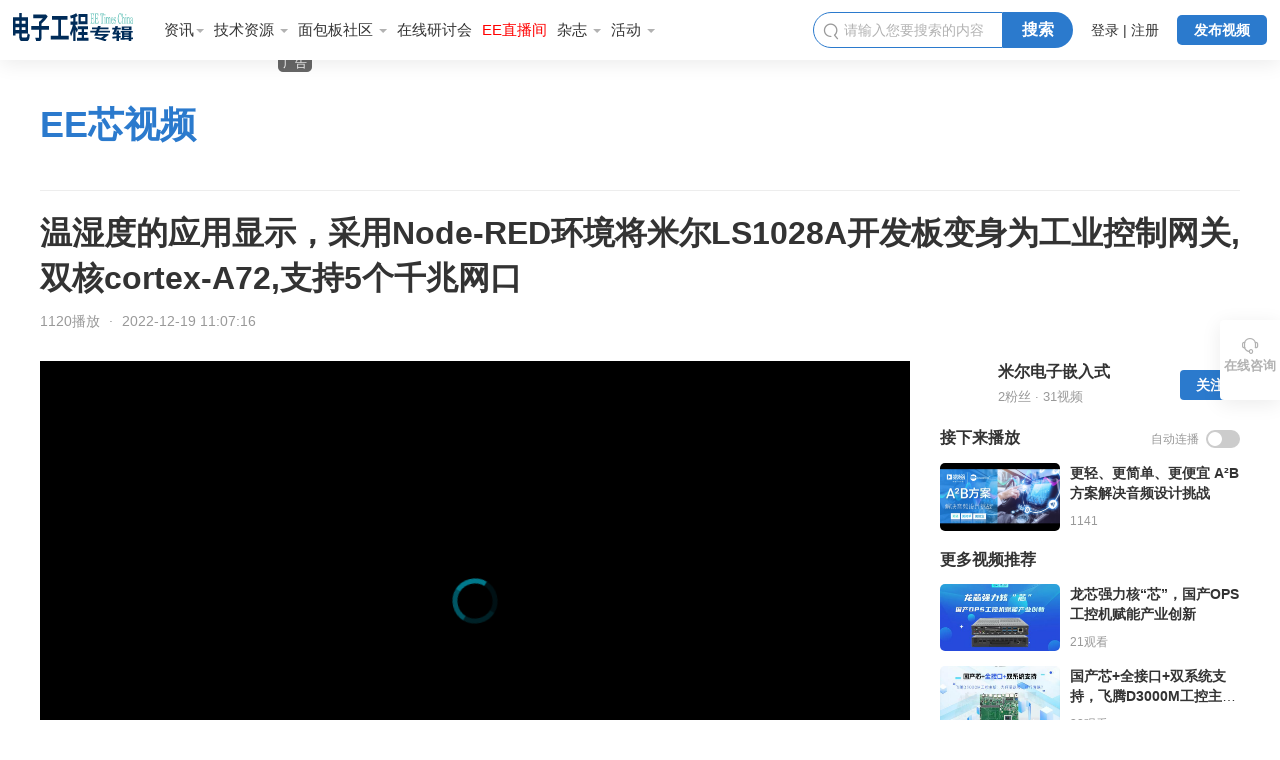

--- FILE ---
content_type: text/html; charset=UTF-8
request_url: https://u.eet-china.com/video/1553
body_size: 258290
content:
<!DOCTYPE html>
<html lang="en">
<head>
    <meta http-equiv="Content-Type" content="text/html; charset=utf-8"/>
    <title>温湿度的应用显示，采用Node-RED环境将米尔LS1028A开发板变身为工业控制网关,双核cortex-A72,支持5个千兆网口-EE芯视频</title>
    <meta name="keywords" content="温湿度的应用显示，采用Node-RED环境将米尔LS1028A开发板变身为工业控制网关,双核cortex-A72,支持5个千兆网口">
    <meta name="description" content="我们就在MYC-J1028X开发板上，搭建Node-RED环境，将开发板变身为工业物联网控制网关。很多人了解或者知道Node-RED，是从智能家居或者小型物联网控制开始的，有的人认为只是一个类似的图形">
    <meta http-equiv="X-UA-Compatible" content="IE=edge">
    <meta name="viewport" content="width=1024, initial-scale=1.0, maximum-scale=1.0, user-scalable=no"/>
    <script src="https://u.eet-china.com/lib/jquery.min.js"></script>
    <link rel="stylesheet" href="https://u.eet-china.com/css/video/swiper.min.css">
    <link rel="stylesheet" href="https://u.eet-china.com/css/video/public.css">
            <link rel="stylesheet" href="https://u.eet-china.com/css/video/detail.css?1.5">
    <link rel="stylesheet" href="https://u.eet-china.com/css/video/reward.css?1.3">
    <link rel="stylesheet" href="https://g.alicdn.com/de/prismplayer/2.8.2/skins/default/aliplayer-min.css">
<!-- Google Tag Manager -->
    <script>(function(w,d,s,l,i){w[l]=w[l]||[];w[l].push({'gtm.start':
                new Date().getTime(),event:'gtm.js'});var f=d.getElementsByTagName(s)[0],
            j=d.createElement(s),dl=l!='dataLayer'?'&l='+l:'';j.async=true;j.src=
            'https://www.googletagmanager.com/gtm.js?id='+i+dl;f.parentNode.insertBefore(j,f);
        })(window,document,'script','dataLayer','GTM-NMNZ3NH');</script>
    <!-- End Google Tag Manager -->
    <!-- Google Tag Manager -->
    <script>(function(w,d,s,l,i){w[l]=w[l]||[];w[l].push({'gtm.start':
                new Date().getTime(),event:'gtm.js'});var f=d.getElementsByTagName(s)[0],
            j=d.createElement(s),dl=l!='dataLayer'?'&l='+l:'';j.async=true;j.src=
            'https://www.googletagmanager.com/gtm.js?id='+i+dl;f.parentNode.insertBefore(j,f);
        })(window,document,'script','dataLayer','GTM-5Z4ZCXC');</script>
    <!-- End Google Tag Manager -->

<script>(window.BOOMR_mq=window.BOOMR_mq||[]).push(["addVar",{"rua.upush":"false","rua.cpush":"false","rua.upre":"false","rua.cpre":"false","rua.uprl":"false","rua.cprl":"false","rua.cprf":"false","rua.trans":"","rua.cook":"false","rua.ims":"false","rua.ufprl":"false","rua.cfprl":"false","rua.isuxp":"false","rua.texp":"norulematch","rua.ceh":"false","rua.ueh":"false","rua.ieh.st":"0"}]);</script>
                              <script>!function(e){var n="https://s.go-mpulse.net/boomerang/";if("False"=="True")e.BOOMR_config=e.BOOMR_config||{},e.BOOMR_config.PageParams=e.BOOMR_config.PageParams||{},e.BOOMR_config.PageParams.pci=!0,n="https://s2.go-mpulse.net/boomerang/";if(window.BOOMR_API_key="GWQMA-NGP8N-46WML-T533Q-NNGPH",function(){function e(){if(!o){var e=document.createElement("script");e.id="boomr-scr-as",e.src=window.BOOMR.url,e.async=!0,i.parentNode.appendChild(e),o=!0}}function t(e){o=!0;var n,t,a,r,d=document,O=window;if(window.BOOMR.snippetMethod=e?"if":"i",t=function(e,n){var t=d.createElement("script");t.id=n||"boomr-if-as",t.src=window.BOOMR.url,BOOMR_lstart=(new Date).getTime(),e=e||d.body,e.appendChild(t)},!window.addEventListener&&window.attachEvent&&navigator.userAgent.match(/MSIE [67]\./))return window.BOOMR.snippetMethod="s",void t(i.parentNode,"boomr-async");a=document.createElement("IFRAME"),a.src="about:blank",a.title="",a.role="presentation",a.loading="eager",r=(a.frameElement||a).style,r.width=0,r.height=0,r.border=0,r.display="none",i.parentNode.appendChild(a);try{O=a.contentWindow,d=O.document.open()}catch(_){n=document.domain,a.src="javascript:var d=document.open();d.domain='"+n+"';void(0);",O=a.contentWindow,d=O.document.open()}if(n)d._boomrl=function(){this.domain=n,t()},d.write("<bo"+"dy onload='document._boomrl();'>");else if(O._boomrl=function(){t()},O.addEventListener)O.addEventListener("load",O._boomrl,!1);else if(O.attachEvent)O.attachEvent("onload",O._boomrl);d.close()}function a(e){window.BOOMR_onload=e&&e.timeStamp||(new Date).getTime()}if(!window.BOOMR||!window.BOOMR.version&&!window.BOOMR.snippetExecuted){window.BOOMR=window.BOOMR||{},window.BOOMR.snippetStart=(new Date).getTime(),window.BOOMR.snippetExecuted=!0,window.BOOMR.snippetVersion=12,window.BOOMR.url=n+"GWQMA-NGP8N-46WML-T533Q-NNGPH";var i=document.currentScript||document.getElementsByTagName("script")[0],o=!1,r=document.createElement("link");if(r.relList&&"function"==typeof r.relList.supports&&r.relList.supports("preload")&&"as"in r)window.BOOMR.snippetMethod="p",r.href=window.BOOMR.url,r.rel="preload",r.as="script",r.addEventListener("load",e),r.addEventListener("error",function(){t(!0)}),setTimeout(function(){if(!o)t(!0)},3e3),BOOMR_lstart=(new Date).getTime(),i.parentNode.appendChild(r);else t(!1);if(window.addEventListener)window.addEventListener("load",a,!1);else if(window.attachEvent)window.attachEvent("onload",a)}}(),"".length>0)if(e&&"performance"in e&&e.performance&&"function"==typeof e.performance.setResourceTimingBufferSize)e.performance.setResourceTimingBufferSize();!function(){if(BOOMR=e.BOOMR||{},BOOMR.plugins=BOOMR.plugins||{},!BOOMR.plugins.AK){var n=""=="true"?1:0,t="",a="aohmkxixibyau2lrhj7q-f-d1299239c-clientnsv4-s.akamaihd.net",i="false"=="true"?2:1,o={"ak.v":"39","ak.cp":"1484466","ak.ai":parseInt("931213",10),"ak.ol":"0","ak.cr":8,"ak.ipv":4,"ak.proto":"h2","ak.rid":"19b30fbc","ak.r":42170,"ak.a2":n,"ak.m":"","ak.n":"essl","ak.bpcip":"3.142.197.0","ak.cport":46378,"ak.gh":"23.52.43.6","ak.quicv":"","ak.tlsv":"tls1.3","ak.0rtt":"","ak.0rtt.ed":"","ak.csrc":"-","ak.acc":"","ak.t":"1769028223","ak.ak":"hOBiQwZUYzCg5VSAfCLimQ==3iGbpO6QuOzXPBcpdTM89rKfWNa4/DE0uAprVC/[base64]/LzTgE0hXzH7Sr1qdo5sd3202M93FCHRWDzwJvchTHYHTpXRmlyZdM/6EZ8uN8TZBtX8jYTlsN6DZeDLKDiY9idineRKdFpBUA2O78q1CUJ24lVyaPrq3Ji6rkaOno8DF7WB+mpxgUDwwsX26uUpcVvjouDRbGU1M=","ak.pv":"15","ak.dpoabenc":"","ak.tf":i};if(""!==t)o["ak.ruds"]=t;var r={i:!1,av:function(n){var t="http.initiator";if(n&&(!n[t]||"spa_hard"===n[t]))o["ak.feo"]=void 0!==e.aFeoApplied?1:0,BOOMR.addVar(o)},rv:function(){var e=["ak.bpcip","ak.cport","ak.cr","ak.csrc","ak.gh","ak.ipv","ak.m","ak.n","ak.ol","ak.proto","ak.quicv","ak.tlsv","ak.0rtt","ak.0rtt.ed","ak.r","ak.acc","ak.t","ak.tf"];BOOMR.removeVar(e)}};BOOMR.plugins.AK={akVars:o,akDNSPreFetchDomain:a,init:function(){if(!r.i){var e=BOOMR.subscribe;e("before_beacon",r.av,null,null),e("onbeacon",r.rv,null,null),r.i=!0}return this},is_complete:function(){return!0}}}}()}(window);</script></head>
<body>
<!-- Google Tag Manager (noscript) -->
<noscript><iframe src="https://www.googletagmanager.com/ns.html?id=GTM-NMNZ3NH" height="0" width="0" style="display:none;visibility:hidden"></iframe></noscript>
<!-- End Google Tag Manager (noscript) -->
<!-- Google Tag Manager (noscript) -->
<noscript><iframe src="https://www.googletagmanager.com/ns.html?id=GTM-5Z4ZCXC" height="0" width="0" style="display:none;visibility:hidden"></iframe></noscript>
<!-- End Google Tag Manager (noscript) -->
<div class="modal fade" id="followModal">
    <div class="modal-dialog">
        <div class="modal-content">
            <div class="modal-header">
                <button type="button" class="close iconfont" data-dismiss="modal" aria-hidden="true">&#xe624;
                </button>
                <h4 class="modal-title" id="myModalLabel">温馨提示！</h4>
            </div>
            <div class="modal-body myComments">

                <div class="comment-input">
                    <from>
                        <div class="submit-btn msg">
                            请登录后再关注，谢谢~
                            <a href="/mobile/login">去登录</a>
                        </div>
                    </from>
                </div>
            </div>
        </div>
    </div>
</div>
<nav class="navbar-fixed-top">
    <div class="navbar-con">
        <div class="eetLogo">
            <a href="https://www.eet-china.com/">
                <img src="/images/eet-logo.svg" alt="EET电子工程专辑">
            </a>
        </div>
        <div class="navTabs">
            <li class="dropdown">
                <a href="https://www.eet-china.com/news/" class="navTextLink">
                    资讯<span class="caret"></span>
                </a>
                <ul class="dropdown-menu menu-transverse">
                    <li><a href="https://www.eet-china.com/tag/green-power/" target="_blank">电源/新能源</a></li>
                    <li><a href="https://www.eet-china.com/tag/sensor_mems/" target="_blank">传感/MEMS</a></li>
                    <li><a href="https://www.eet-china.com/tag/processor-dsp/" target="_blank">处理器/DSP</a></li>
                    <li><a href="https://www.eet-china.com/tag/rf/" target="_blank">RF/射频/微波</a></li>
                    <li><a href="https://www.eet-china.com/tag/smartphone/" target="_blank">智能手机</a></li>
                    <li><a href="https://www.eet-china.com/tag/wearable/" target="_blank">可穿戴设备</a></li>
                    <li><a href="https://www.eet-china.com/tag/auto-electric/" target="_blank">汽车电子</a></li>
                    <li><a href="https://www.eet-china.com/tag/process/" target="_blank">制程/工艺</a></li>
                    <li><a href="https://www.eet-china.com/tag/batterytech/" target="_blank">电池技术</a></li>
                    <li><a href="https://www.eet-china.com/tag/embedded-design/" target="_blank">嵌入式设计</a></li>
                    <li><a href="https://www.eet-china.com/tag/amplifying-converting-conditioning/" target="_blank">放大/调整/转换</a></li>
                    <li><a href="https://www.eet-china.com/tag/test-measurement/" target="_blank">测试与测量</a></li>
                    <li><a href="https://www.eet-china.com/tag/mcu-control/" target="_blank">控制/MCU</a></li>
                    <li><a href="https://www.eet-china.com/tag/edaipic/" target="_blank">EDA/IP/IC设计</a></li>
                    <li><a href="https://www.eet-china.com/tag/software/" target="_blank">软件/操作系统</a></li>
                    <li><a href="https://www.eet-china.com/tag/ai/" target="_blank">人工智能</a></li>
                    <li><a href="https://www.eet-china.com/tag/ta/" target="_blank">技术文章</a></li>
                    <li><a href="https://www.eet-china.com/reports" target="_blank">专题报道</a></li>
                    <li><a href="http://site.eet-china.com/ceo/index.html" target="_blank">CEO专栏</a></li>
                    <li><a href=" https://www.eet-china.com/eetv" target="_blank">EETV</a></li>
                    <li><a href="https://www.eet-china.com/radio" target="_blank">EE|Times全球联播</a></li>
                </ul>
            </li>
            <li class="dropdown">
                <a href="javascript:void(0)" data-toggle="dropdown" class="navTextLink">
                    技术资源
                    <span class="caret"></span>
                </a>
                <ul class="dropdown-menu">
                    <li><a href="https://www.eet-china.com/ee-live" target="_blank">EE直播间</a></li>
                    <li><a href="https://www.eet-china.com/webinars/" target="_blank">在线研讨会</a></li>
                    <li><a href="https://www.eet-china.com/downloads/" target="_blank">下载</a></li>
                    <li><a href="https://www.eet-china.com/iqs" target="_blank">小测验</a></li>
                    <li><a href="https://www.eet-china.com/rc" target="_blank">供应商资源</a></li>
                    <li><a href="https://www.eet-china.com/ACSTUDIO/" target="_blank">ASPENCORE Studio</a></li>
                </ul>
            </li>
            <li class="dropdown">
                <a href="https://mbb.eet-china.com/" class="navTextLink">
                    面包板社区
                    <span class="caret"></span>
                </a>
                <ul class="dropdown-menu">
                    <li><a href="https://mbb.eet-china.com/forum" target="_blank">论坛</a></li>
                    <li><a href="https://mbb.eet-china.com/blog" target="_blank">博客</a></li>
                    <li><a href="https://mbb.eet-china.com/forum/cat/8_1.html" target="_blank">问答</a></li>
                    <li><a href="https://mbb.eet-china.com/download" target="_blank">下载中心</a></li>
                    <li><a href="https://mbb.eet-china.com/tech" target="_blank">技术文库</a></li>
                    <li><a href="https://mbb.eet-china.com/evaluating" target="_blank">评测中心</a></li>
                    <li><a href="https://www.eet-china.com/mp" target="_blank">面包芯语</a></li>
                    <li><a href="https://estore.eet-china.com" target="_blank">E币商城</a></li>
                    <li><a href="https://mbb.eet-china.com/activity" target="_blank">社区活动</a></li>
                </ul>
            </li>
            <li>
                <a href="https://www.eet-china.com/webinars" target="_blank" class="navTextLink">
                    在线研讨会
                </a>
            </li>
            <li>
                <a style="color: red" href=" https://www.eet-china.com/ee-live" target="_blank" class="navTextLink">
                    EE直播间
                </a>
            </li>
            <li class="dropdown">
                <a href="javascript:void(0)" data-toggle="dropdown" class="navTextLink">
                    杂志
                    <span class="caret"></span>
                </a>
                <ul class="dropdown-menu">
                    <li><a href="https://subscription.eet-china.com" target="_blank">杂志订阅</a></li>
                    <li><a href="javascript:void (0)" data-toggle="modal" data-target="#statement">杂志声明</a></li>
                    <li><a href="https://www.eet-china.com/EditorialCalendar.html" target="_blank">编辑计划表</a></li>
                    <li><a href="https://www.eet-china.com/downloads/tag/emagazine" target="_blank">电子杂志下载</a></li>
                    <li><a href="http://site.eet-china.com/about-us/index.html" target="_blank">关于我们</a></li>
                </ul>
            </li>
            <li class="dropdown">
                <a href="javascript:void(0)" data-toggle="dropdown" class="navTextLink">
                    活动
                    <span class="caret"></span>
                </a>
                <ul class="dropdown-menu">
                    <li><a href="https://site.esmchina.com/events/AIOT2021/index.html" target="_blank">国际AIOT生态大会</a></li>
                    <li><a href="http://site.eet-china.com/events/index.html" target="_blank">更多行业及技术活动</a></li>
                    <li><a href="https://mbb.eet-china.com/activity" target="_blank">工程师社群活动</a></li>
                    <li><a href="https://www.eet-china.com/techevents/rf2021.html" target="_blank">射频与测试论坛</a></li>
                </ul>
            </li>
        </div>
        <div class="nav-add-btn">
            <a href="/video/add">发布视频</a>
        </div>
        <div class="navUser">
                            <div class="navUserBtn">
                    <a href="/mobile/login">登录 | 注册</a>

                </div>
                    </div>
        <div class="nav-search">
            <form action="/video/search" method="get">
                <div class="nav-search-left">
                    <div class="search-icon">
                        <span class="iconfont">&#xe620;</span>
                    </div>
                    <input type="text" name="kw" placeholder="请输入您要搜索的内容" class="search-input">
                </div>
                <button type="submit" class="search-button">
                    搜索
                </button>
            </form>
        </div>
    </div>
</nav>
<div class="nav-seat"></div>
<div class="secondaryNav">
    <div class="video-text">
        <a href="/">EE芯视频</a>
    </div>
    <div class="rowBanner">
        <div id='div-gpt-ad-1512032390436-0'></div>
        <div class="adTag">广告</div>
    </div>
</div>

    <div class="videoDetailTitle">
        <div class="theTitle">
            温湿度的应用显示，采用Node-RED环境将米尔LS1028A开发板变身为工业控制网关,双核cortex-A72,支持5个千兆网口
        </div>
        <div class="theCon">
            <span>1120播放</span>
            <span>·</span>

            <span>2022-12-19 11:07:16</span>
                    </div>
    </div>

    <div class="videoDetailCon">
        <div class="videoDetailLeft">


            <div class="videoRow">

                                    <div class="videoRow-video" id="J_prismPlayer">
                        
                        
                        
                    </div>
                
            </div>
            <div class="operationRow">

                                    <div class="operation-item clickBefore">
                        <a href="javascript:void (0)" onclick="video_click(1553)">
                            <span class="iconfont">&#xe678;</span>
                            <span class="thetext">0</span>
                        </a>
                    </div>
                
                                    <div class="operation-item favoriteBefore">
                        <a href="javascript:void (0)" onclick="video_favorite(1553)">
                            <span class="iconfont">&#xe677;</span>
                            <span class="thetext">收藏</span>
                        </a>
                    </div>
                                <div class="operation-item dropdown">
                    <a href="javascript:void (0)" data-toggle="dropdown">
                        <span class="iconfont">&#xe679;</span>
                        <span class="thetext">分享</span>
                    </a>
                    <div class="dropdown-menu share-con">
                        <ul>
                            <li class="li-weixin">
                                <a href="javascript:void(0)" class="weixin">
                                    <span class="iconfont">&#xe660;</span>
                                    <span class="thetext">微信</span>
                                </a>
                                <div class="weixin-code">
                                    
                                    <?xml version="1.0" encoding="UTF-8"?>
<svg xmlns="http://www.w3.org/2000/svg" xmlns:xlink="http://www.w3.org/1999/xlink" version="1.1" width="100px" height="100px" viewBox="0 0 100 100"><defs><rect id="r0" width="2" height="2" fill="#000000"/></defs><rect x="0" y="0" width="100" height="100" fill="#fefefe"/><use x="21" y="21" xlink:href="#r0"/><use x="23" y="21" xlink:href="#r0"/><use x="25" y="21" xlink:href="#r0"/><use x="27" y="21" xlink:href="#r0"/><use x="29" y="21" xlink:href="#r0"/><use x="31" y="21" xlink:href="#r0"/><use x="33" y="21" xlink:href="#r0"/><use x="37" y="21" xlink:href="#r0"/><use x="39" y="21" xlink:href="#r0"/><use x="41" y="21" xlink:href="#r0"/><use x="45" y="21" xlink:href="#r0"/><use x="55" y="21" xlink:href="#r0"/><use x="57" y="21" xlink:href="#r0"/><use x="65" y="21" xlink:href="#r0"/><use x="67" y="21" xlink:href="#r0"/><use x="69" y="21" xlink:href="#r0"/><use x="71" y="21" xlink:href="#r0"/><use x="73" y="21" xlink:href="#r0"/><use x="75" y="21" xlink:href="#r0"/><use x="77" y="21" xlink:href="#r0"/><use x="21" y="23" xlink:href="#r0"/><use x="33" y="23" xlink:href="#r0"/><use x="37" y="23" xlink:href="#r0"/><use x="39" y="23" xlink:href="#r0"/><use x="41" y="23" xlink:href="#r0"/><use x="53" y="23" xlink:href="#r0"/><use x="59" y="23" xlink:href="#r0"/><use x="65" y="23" xlink:href="#r0"/><use x="77" y="23" xlink:href="#r0"/><use x="21" y="25" xlink:href="#r0"/><use x="25" y="25" xlink:href="#r0"/><use x="27" y="25" xlink:href="#r0"/><use x="29" y="25" xlink:href="#r0"/><use x="33" y="25" xlink:href="#r0"/><use x="37" y="25" xlink:href="#r0"/><use x="41" y="25" xlink:href="#r0"/><use x="43" y="25" xlink:href="#r0"/><use x="47" y="25" xlink:href="#r0"/><use x="51" y="25" xlink:href="#r0"/><use x="53" y="25" xlink:href="#r0"/><use x="55" y="25" xlink:href="#r0"/><use x="57" y="25" xlink:href="#r0"/><use x="59" y="25" xlink:href="#r0"/><use x="61" y="25" xlink:href="#r0"/><use x="65" y="25" xlink:href="#r0"/><use x="69" y="25" xlink:href="#r0"/><use x="71" y="25" xlink:href="#r0"/><use x="73" y="25" xlink:href="#r0"/><use x="77" y="25" xlink:href="#r0"/><use x="21" y="27" xlink:href="#r0"/><use x="25" y="27" xlink:href="#r0"/><use x="27" y="27" xlink:href="#r0"/><use x="29" y="27" xlink:href="#r0"/><use x="33" y="27" xlink:href="#r0"/><use x="37" y="27" xlink:href="#r0"/><use x="39" y="27" xlink:href="#r0"/><use x="43" y="27" xlink:href="#r0"/><use x="49" y="27" xlink:href="#r0"/><use x="51" y="27" xlink:href="#r0"/><use x="53" y="27" xlink:href="#r0"/><use x="59" y="27" xlink:href="#r0"/><use x="65" y="27" xlink:href="#r0"/><use x="69" y="27" xlink:href="#r0"/><use x="71" y="27" xlink:href="#r0"/><use x="73" y="27" xlink:href="#r0"/><use x="77" y="27" xlink:href="#r0"/><use x="21" y="29" xlink:href="#r0"/><use x="25" y="29" xlink:href="#r0"/><use x="27" y="29" xlink:href="#r0"/><use x="29" y="29" xlink:href="#r0"/><use x="33" y="29" xlink:href="#r0"/><use x="47" y="29" xlink:href="#r0"/><use x="49" y="29" xlink:href="#r0"/><use x="53" y="29" xlink:href="#r0"/><use x="55" y="29" xlink:href="#r0"/><use x="57" y="29" xlink:href="#r0"/><use x="65" y="29" xlink:href="#r0"/><use x="69" y="29" xlink:href="#r0"/><use x="71" y="29" xlink:href="#r0"/><use x="73" y="29" xlink:href="#r0"/><use x="77" y="29" xlink:href="#r0"/><use x="21" y="31" xlink:href="#r0"/><use x="33" y="31" xlink:href="#r0"/><use x="37" y="31" xlink:href="#r0"/><use x="43" y="31" xlink:href="#r0"/><use x="45" y="31" xlink:href="#r0"/><use x="47" y="31" xlink:href="#r0"/><use x="49" y="31" xlink:href="#r0"/><use x="51" y="31" xlink:href="#r0"/><use x="55" y="31" xlink:href="#r0"/><use x="59" y="31" xlink:href="#r0"/><use x="65" y="31" xlink:href="#r0"/><use x="77" y="31" xlink:href="#r0"/><use x="21" y="33" xlink:href="#r0"/><use x="23" y="33" xlink:href="#r0"/><use x="25" y="33" xlink:href="#r0"/><use x="27" y="33" xlink:href="#r0"/><use x="29" y="33" xlink:href="#r0"/><use x="31" y="33" xlink:href="#r0"/><use x="33" y="33" xlink:href="#r0"/><use x="37" y="33" xlink:href="#r0"/><use x="41" y="33" xlink:href="#r0"/><use x="45" y="33" xlink:href="#r0"/><use x="49" y="33" xlink:href="#r0"/><use x="53" y="33" xlink:href="#r0"/><use x="57" y="33" xlink:href="#r0"/><use x="61" y="33" xlink:href="#r0"/><use x="65" y="33" xlink:href="#r0"/><use x="67" y="33" xlink:href="#r0"/><use x="69" y="33" xlink:href="#r0"/><use x="71" y="33" xlink:href="#r0"/><use x="73" y="33" xlink:href="#r0"/><use x="75" y="33" xlink:href="#r0"/><use x="77" y="33" xlink:href="#r0"/><use x="39" y="35" xlink:href="#r0"/><use x="45" y="35" xlink:href="#r0"/><use x="49" y="35" xlink:href="#r0"/><use x="55" y="35" xlink:href="#r0"/><use x="57" y="35" xlink:href="#r0"/><use x="59" y="35" xlink:href="#r0"/><use x="21" y="37" xlink:href="#r0"/><use x="23" y="37" xlink:href="#r0"/><use x="29" y="37" xlink:href="#r0"/><use x="31" y="37" xlink:href="#r0"/><use x="33" y="37" xlink:href="#r0"/><use x="43" y="37" xlink:href="#r0"/><use x="47" y="37" xlink:href="#r0"/><use x="49" y="37" xlink:href="#r0"/><use x="51" y="37" xlink:href="#r0"/><use x="55" y="37" xlink:href="#r0"/><use x="59" y="37" xlink:href="#r0"/><use x="61" y="37" xlink:href="#r0"/><use x="67" y="37" xlink:href="#r0"/><use x="71" y="37" xlink:href="#r0"/><use x="73" y="37" xlink:href="#r0"/><use x="75" y="37" xlink:href="#r0"/><use x="77" y="37" xlink:href="#r0"/><use x="21" y="39" xlink:href="#r0"/><use x="25" y="39" xlink:href="#r0"/><use x="39" y="39" xlink:href="#r0"/><use x="41" y="39" xlink:href="#r0"/><use x="45" y="39" xlink:href="#r0"/><use x="63" y="39" xlink:href="#r0"/><use x="65" y="39" xlink:href="#r0"/><use x="67" y="39" xlink:href="#r0"/><use x="69" y="39" xlink:href="#r0"/><use x="71" y="39" xlink:href="#r0"/><use x="73" y="39" xlink:href="#r0"/><use x="75" y="39" xlink:href="#r0"/><use x="77" y="39" xlink:href="#r0"/><use x="23" y="41" xlink:href="#r0"/><use x="25" y="41" xlink:href="#r0"/><use x="27" y="41" xlink:href="#r0"/><use x="29" y="41" xlink:href="#r0"/><use x="33" y="41" xlink:href="#r0"/><use x="37" y="41" xlink:href="#r0"/><use x="43" y="41" xlink:href="#r0"/><use x="45" y="41" xlink:href="#r0"/><use x="47" y="41" xlink:href="#r0"/><use x="49" y="41" xlink:href="#r0"/><use x="51" y="41" xlink:href="#r0"/><use x="57" y="41" xlink:href="#r0"/><use x="65" y="41" xlink:href="#r0"/><use x="77" y="41" xlink:href="#r0"/><use x="21" y="43" xlink:href="#r0"/><use x="25" y="43" xlink:href="#r0"/><use x="27" y="43" xlink:href="#r0"/><use x="29" y="43" xlink:href="#r0"/><use x="41" y="43" xlink:href="#r0"/><use x="43" y="43" xlink:href="#r0"/><use x="47" y="43" xlink:href="#r0"/><use x="53" y="43" xlink:href="#r0"/><use x="55" y="43" xlink:href="#r0"/><use x="59" y="43" xlink:href="#r0"/><use x="61" y="43" xlink:href="#r0"/><use x="63" y="43" xlink:href="#r0"/><use x="65" y="43" xlink:href="#r0"/><use x="71" y="43" xlink:href="#r0"/><use x="75" y="43" xlink:href="#r0"/><use x="77" y="43" xlink:href="#r0"/><use x="25" y="45" xlink:href="#r0"/><use x="31" y="45" xlink:href="#r0"/><use x="33" y="45" xlink:href="#r0"/><use x="35" y="45" xlink:href="#r0"/><use x="37" y="45" xlink:href="#r0"/><use x="41" y="45" xlink:href="#r0"/><use x="45" y="45" xlink:href="#r0"/><use x="47" y="45" xlink:href="#r0"/><use x="53" y="45" xlink:href="#r0"/><use x="55" y="45" xlink:href="#r0"/><use x="61" y="45" xlink:href="#r0"/><use x="75" y="45" xlink:href="#r0"/><use x="21" y="47" xlink:href="#r0"/><use x="23" y="47" xlink:href="#r0"/><use x="27" y="47" xlink:href="#r0"/><use x="35" y="47" xlink:href="#r0"/><use x="37" y="47" xlink:href="#r0"/><use x="39" y="47" xlink:href="#r0"/><use x="47" y="47" xlink:href="#r0"/><use x="49" y="47" xlink:href="#r0"/><use x="51" y="47" xlink:href="#r0"/><use x="55" y="47" xlink:href="#r0"/><use x="57" y="47" xlink:href="#r0"/><use x="61" y="47" xlink:href="#r0"/><use x="65" y="47" xlink:href="#r0"/><use x="67" y="47" xlink:href="#r0"/><use x="69" y="47" xlink:href="#r0"/><use x="71" y="47" xlink:href="#r0"/><use x="73" y="47" xlink:href="#r0"/><use x="75" y="47" xlink:href="#r0"/><use x="77" y="47" xlink:href="#r0"/><use x="21" y="49" xlink:href="#r0"/><use x="25" y="49" xlink:href="#r0"/><use x="27" y="49" xlink:href="#r0"/><use x="29" y="49" xlink:href="#r0"/><use x="33" y="49" xlink:href="#r0"/><use x="41" y="49" xlink:href="#r0"/><use x="51" y="49" xlink:href="#r0"/><use x="55" y="49" xlink:href="#r0"/><use x="61" y="49" xlink:href="#r0"/><use x="71" y="49" xlink:href="#r0"/><use x="73" y="49" xlink:href="#r0"/><use x="77" y="49" xlink:href="#r0"/><use x="23" y="51" xlink:href="#r0"/><use x="25" y="51" xlink:href="#r0"/><use x="31" y="51" xlink:href="#r0"/><use x="35" y="51" xlink:href="#r0"/><use x="37" y="51" xlink:href="#r0"/><use x="39" y="51" xlink:href="#r0"/><use x="41" y="51" xlink:href="#r0"/><use x="45" y="51" xlink:href="#r0"/><use x="49" y="51" xlink:href="#r0"/><use x="51" y="51" xlink:href="#r0"/><use x="55" y="51" xlink:href="#r0"/><use x="57" y="51" xlink:href="#r0"/><use x="65" y="51" xlink:href="#r0"/><use x="75" y="51" xlink:href="#r0"/><use x="77" y="51" xlink:href="#r0"/><use x="23" y="53" xlink:href="#r0"/><use x="25" y="53" xlink:href="#r0"/><use x="27" y="53" xlink:href="#r0"/><use x="31" y="53" xlink:href="#r0"/><use x="33" y="53" xlink:href="#r0"/><use x="41" y="53" xlink:href="#r0"/><use x="43" y="53" xlink:href="#r0"/><use x="47" y="53" xlink:href="#r0"/><use x="49" y="53" xlink:href="#r0"/><use x="53" y="53" xlink:href="#r0"/><use x="55" y="53" xlink:href="#r0"/><use x="59" y="53" xlink:href="#r0"/><use x="61" y="53" xlink:href="#r0"/><use x="63" y="53" xlink:href="#r0"/><use x="75" y="53" xlink:href="#r0"/><use x="21" y="55" xlink:href="#r0"/><use x="23" y="55" xlink:href="#r0"/><use x="45" y="55" xlink:href="#r0"/><use x="51" y="55" xlink:href="#r0"/><use x="57" y="55" xlink:href="#r0"/><use x="65" y="55" xlink:href="#r0"/><use x="67" y="55" xlink:href="#r0"/><use x="69" y="55" xlink:href="#r0"/><use x="71" y="55" xlink:href="#r0"/><use x="75" y="55" xlink:href="#r0"/><use x="77" y="55" xlink:href="#r0"/><use x="25" y="57" xlink:href="#r0"/><use x="27" y="57" xlink:href="#r0"/><use x="29" y="57" xlink:href="#r0"/><use x="31" y="57" xlink:href="#r0"/><use x="33" y="57" xlink:href="#r0"/><use x="35" y="57" xlink:href="#r0"/><use x="43" y="57" xlink:href="#r0"/><use x="45" y="57" xlink:href="#r0"/><use x="47" y="57" xlink:href="#r0"/><use x="49" y="57" xlink:href="#r0"/><use x="51" y="57" xlink:href="#r0"/><use x="55" y="57" xlink:href="#r0"/><use x="57" y="57" xlink:href="#r0"/><use x="63" y="57" xlink:href="#r0"/><use x="65" y="57" xlink:href="#r0"/><use x="67" y="57" xlink:href="#r0"/><use x="69" y="57" xlink:href="#r0"/><use x="73" y="57" xlink:href="#r0"/><use x="77" y="57" xlink:href="#r0"/><use x="27" y="59" xlink:href="#r0"/><use x="29" y="59" xlink:href="#r0"/><use x="39" y="59" xlink:href="#r0"/><use x="41" y="59" xlink:href="#r0"/><use x="43" y="59" xlink:href="#r0"/><use x="47" y="59" xlink:href="#r0"/><use x="51" y="59" xlink:href="#r0"/><use x="55" y="59" xlink:href="#r0"/><use x="59" y="59" xlink:href="#r0"/><use x="61" y="59" xlink:href="#r0"/><use x="69" y="59" xlink:href="#r0"/><use x="75" y="59" xlink:href="#r0"/><use x="77" y="59" xlink:href="#r0"/><use x="21" y="61" xlink:href="#r0"/><use x="23" y="61" xlink:href="#r0"/><use x="25" y="61" xlink:href="#r0"/><use x="29" y="61" xlink:href="#r0"/><use x="33" y="61" xlink:href="#r0"/><use x="39" y="61" xlink:href="#r0"/><use x="41" y="61" xlink:href="#r0"/><use x="45" y="61" xlink:href="#r0"/><use x="47" y="61" xlink:href="#r0"/><use x="53" y="61" xlink:href="#r0"/><use x="55" y="61" xlink:href="#r0"/><use x="61" y="61" xlink:href="#r0"/><use x="63" y="61" xlink:href="#r0"/><use x="65" y="61" xlink:href="#r0"/><use x="67" y="61" xlink:href="#r0"/><use x="69" y="61" xlink:href="#r0"/><use x="71" y="61" xlink:href="#r0"/><use x="77" y="61" xlink:href="#r0"/><use x="37" y="63" xlink:href="#r0"/><use x="47" y="63" xlink:href="#r0"/><use x="49" y="63" xlink:href="#r0"/><use x="51" y="63" xlink:href="#r0"/><use x="57" y="63" xlink:href="#r0"/><use x="59" y="63" xlink:href="#r0"/><use x="61" y="63" xlink:href="#r0"/><use x="69" y="63" xlink:href="#r0"/><use x="77" y="63" xlink:href="#r0"/><use x="21" y="65" xlink:href="#r0"/><use x="23" y="65" xlink:href="#r0"/><use x="25" y="65" xlink:href="#r0"/><use x="27" y="65" xlink:href="#r0"/><use x="29" y="65" xlink:href="#r0"/><use x="31" y="65" xlink:href="#r0"/><use x="33" y="65" xlink:href="#r0"/><use x="39" y="65" xlink:href="#r0"/><use x="51" y="65" xlink:href="#r0"/><use x="55" y="65" xlink:href="#r0"/><use x="57" y="65" xlink:href="#r0"/><use x="59" y="65" xlink:href="#r0"/><use x="61" y="65" xlink:href="#r0"/><use x="65" y="65" xlink:href="#r0"/><use x="69" y="65" xlink:href="#r0"/><use x="71" y="65" xlink:href="#r0"/><use x="73" y="65" xlink:href="#r0"/><use x="77" y="65" xlink:href="#r0"/><use x="21" y="67" xlink:href="#r0"/><use x="33" y="67" xlink:href="#r0"/><use x="37" y="67" xlink:href="#r0"/><use x="39" y="67" xlink:href="#r0"/><use x="41" y="67" xlink:href="#r0"/><use x="45" y="67" xlink:href="#r0"/><use x="49" y="67" xlink:href="#r0"/><use x="51" y="67" xlink:href="#r0"/><use x="53" y="67" xlink:href="#r0"/><use x="55" y="67" xlink:href="#r0"/><use x="57" y="67" xlink:href="#r0"/><use x="59" y="67" xlink:href="#r0"/><use x="61" y="67" xlink:href="#r0"/><use x="69" y="67" xlink:href="#r0"/><use x="75" y="67" xlink:href="#r0"/><use x="21" y="69" xlink:href="#r0"/><use x="25" y="69" xlink:href="#r0"/><use x="27" y="69" xlink:href="#r0"/><use x="29" y="69" xlink:href="#r0"/><use x="33" y="69" xlink:href="#r0"/><use x="37" y="69" xlink:href="#r0"/><use x="43" y="69" xlink:href="#r0"/><use x="47" y="69" xlink:href="#r0"/><use x="49" y="69" xlink:href="#r0"/><use x="53" y="69" xlink:href="#r0"/><use x="55" y="69" xlink:href="#r0"/><use x="59" y="69" xlink:href="#r0"/><use x="61" y="69" xlink:href="#r0"/><use x="63" y="69" xlink:href="#r0"/><use x="65" y="69" xlink:href="#r0"/><use x="67" y="69" xlink:href="#r0"/><use x="69" y="69" xlink:href="#r0"/><use x="71" y="69" xlink:href="#r0"/><use x="21" y="71" xlink:href="#r0"/><use x="25" y="71" xlink:href="#r0"/><use x="27" y="71" xlink:href="#r0"/><use x="29" y="71" xlink:href="#r0"/><use x="33" y="71" xlink:href="#r0"/><use x="39" y="71" xlink:href="#r0"/><use x="41" y="71" xlink:href="#r0"/><use x="45" y="71" xlink:href="#r0"/><use x="51" y="71" xlink:href="#r0"/><use x="55" y="71" xlink:href="#r0"/><use x="57" y="71" xlink:href="#r0"/><use x="61" y="71" xlink:href="#r0"/><use x="63" y="71" xlink:href="#r0"/><use x="77" y="71" xlink:href="#r0"/><use x="21" y="73" xlink:href="#r0"/><use x="25" y="73" xlink:href="#r0"/><use x="27" y="73" xlink:href="#r0"/><use x="29" y="73" xlink:href="#r0"/><use x="33" y="73" xlink:href="#r0"/><use x="39" y="73" xlink:href="#r0"/><use x="41" y="73" xlink:href="#r0"/><use x="43" y="73" xlink:href="#r0"/><use x="45" y="73" xlink:href="#r0"/><use x="47" y="73" xlink:href="#r0"/><use x="49" y="73" xlink:href="#r0"/><use x="51" y="73" xlink:href="#r0"/><use x="57" y="73" xlink:href="#r0"/><use x="61" y="73" xlink:href="#r0"/><use x="63" y="73" xlink:href="#r0"/><use x="67" y="73" xlink:href="#r0"/><use x="71" y="73" xlink:href="#r0"/><use x="73" y="73" xlink:href="#r0"/><use x="75" y="73" xlink:href="#r0"/><use x="77" y="73" xlink:href="#r0"/><use x="21" y="75" xlink:href="#r0"/><use x="33" y="75" xlink:href="#r0"/><use x="37" y="75" xlink:href="#r0"/><use x="39" y="75" xlink:href="#r0"/><use x="43" y="75" xlink:href="#r0"/><use x="47" y="75" xlink:href="#r0"/><use x="55" y="75" xlink:href="#r0"/><use x="57" y="75" xlink:href="#r0"/><use x="61" y="75" xlink:href="#r0"/><use x="63" y="75" xlink:href="#r0"/><use x="71" y="75" xlink:href="#r0"/><use x="75" y="75" xlink:href="#r0"/><use x="77" y="75" xlink:href="#r0"/><use x="21" y="77" xlink:href="#r0"/><use x="23" y="77" xlink:href="#r0"/><use x="25" y="77" xlink:href="#r0"/><use x="27" y="77" xlink:href="#r0"/><use x="29" y="77" xlink:href="#r0"/><use x="31" y="77" xlink:href="#r0"/><use x="33" y="77" xlink:href="#r0"/><use x="37" y="77" xlink:href="#r0"/><use x="39" y="77" xlink:href="#r0"/><use x="45" y="77" xlink:href="#r0"/><use x="47" y="77" xlink:href="#r0"/><use x="51" y="77" xlink:href="#r0"/><use x="55" y="77" xlink:href="#r0"/><use x="57" y="77" xlink:href="#r0"/><use x="61" y="77" xlink:href="#r0"/><use x="67" y="77" xlink:href="#r0"/><use x="69" y="77" xlink:href="#r0"/><use x="75" y="77" xlink:href="#r0"/></svg>
                                    <span>微信扫一扫，立即分享</span>
                                </div>
                            </li>
                            <li>
                                <a href="javascript:void(0)" class="qq">
                                    <span class="iconfont">&#xe631;</span>
                                    <span class="thetext">QQ</span>
                                </a>
                            </li>
                            <li>
                                <a href="javascript:void(0)" class="weibo">
                                    <span class="iconfont">&#xe619;</span>
                                    <span class="thetext">微博</span>
                                </a>
                            </li>
                        </ul>
                        

                        <div style="margin-left: 15px;margin-bottom: 15px">
                            <input id="textAreas" type="text" value="&lt;iframe height=340 width=100% allowscriptaccess=&quot;always&quot; src=&#039;https://u.eet-china.com/video/iframe/1553&#039; frameborder=0 allowfullscreen=&quot;true&quot;&gt;&lt;/iframe&gt;">
                            <span style="margin-bottom: 2px" class="btn btn-xs  btn-primary" id="copy">复制通用代码</span>

                        </div>
                    </div>
                </div>
                    <div class="operation-item" id="capture">
                        <a href="javascript:void (0)"
                           style="display: flex; align-items: center;">
                            <img src="/images/poster-icon.svg" alt=""
                                 style="display: block; width: 25px; margin-right: 5px;">
                            <span class="thetext">生成分享海报</span>
                        </a>
                    </div>
            </div>

            <div class="videoIntroduce">

                <div class="theCon theConMore videoDes">
                    我们就在MYC-J1028X开发板上，搭建Node-RED环境，将开发板变身为工业物联网控制网关。
很多人了解或者知道Node-RED，是从智能家居或者小型物联网控制开始的，有的人认为只是一个类似的图形界面编程的工具。
其实，在工业互联网中，Node-RED可以用于数据收集、关联性触发控制、仪表呈现等，在低成本投入的情况下，也能获得较好的效果。
                </div>

                <div class="relevant-tag">
                    <span class="iconfont relevant-icon">&#xe600;</span>

                                                                        <a href="/video/tag/514" target="_blank"
                               class="label-link">嵌入式</a>
                                                    <a href="/video/tag/566" target="_blank"
                               class="label-link">米尔</a>
                                                    <a href="/video/tag/676" target="_blank"
                               class="label-link">cpu</a>
                                                    <a href="/video/tag/858" target="_blank"
                               class="label-link">开发板</a>
                                                    <a href="/video/tag/868" target="_blank"
                               class="label-link">ls1028a</a>
                                                    <a href="/video/tag/919" target="_blank"
                               class="label-link">工业网关</a>
                                                    <a href="/video/tag/936" target="_blank"
                               class="label-link">node-red</a>
                                                            </div>
            </div>

            
            
            
            

            <div class="videoComment">
                <div class="commentTitle"><span class="commentNum">0</span> 条评论</div>
                <div class="comment-input">
                                        <div class="comment-input-con">
                                                    <from>
                                <textarea class="video_comment" disabled placeholder="请先登录后发表看看法"></textarea>
                                <div class="error"></div>
                                <div class="submit-btn">
                                    <a href="/mobile/login">登录</a>
                                </div>
                            </from>
                                            </div>
                </div>

                <div class="switchTabs">
                    <ul>
                        <li class="active">
                            <a href="javascript:void (0)">最新评论</a>
                        </li>
                        
                        
                        
                    </ul>
                </div>
                                                                </div>
        </div>
        <div class="videoDetailRight">
                            <div class="Lecturer">
                    <a href="/video/me/views_3881300/1">
                        <div class="headPortrait">
                            <img src="https://mbb.eet-china.com//uc_server/avatar.php?uid=3881300&size=middle"
                                 alt="">
                        </div>
                        <div class="LecturerR">
                            <span class="user">米尔电子嵌入式</span>
                            <span class="title">2粉丝 · 31视频</span>
                        </div>
                    </a>
                    <div class="followBtn followBtn-3881300  ">
                                                    <a href="javascript:void (0)" onclick="video_follow(3881300)">关注</a>
                                            </div>
                </div>
                                        <div class="nextVideo">
                    <div class="videoDetailRTitle">
                        <span class="theText">接下来播放</span>
                        <div class="next-button">
                            <span class="txt">自动连播</span>
                            <span class="switch-button  off "></span>
                        </div>
                    </div>
                    <div class="col-leftAndRight-video">
                        <div class="theLeft">
                            <div class="thepicBg">
                                <a id="next_url" href="/video/1554" target="_blank">
                                    <div class="thePic" style="background-image:url(
                                                                        https://static.mianbaoban-assets.eet-china.com/online_class/25220_20221219112939_85865.png
                                                                )"></div>
                                </a>
                            </div>
                        </div>

                        <div class="theRight">
                            <div class="theTitle">
                                <a href="/video/1554">
                                    更轻、更简单、更便宜  A²B方案解决音频设计挑战
                                </a>
                            </div>
                            <div class="theNum">
                                1141
                            </div>
                        </div>
                    </div>
                </div>
                                        <div class="videoDetailRTitle">
                    <span class="theText">更多视频推荐</span>
                </div>
                                                            <div class="col-leftAndRight-video">
                        <div class="theLeft">
                            <div class="thepicBg">
                                <a href="/video/4790" target="_blank">
                                    <div class="thePic" style="background-image:url(
                                                                        https://static.mianbaoban-assets.eet-china.com/online_class/20260120171439_1768900479e03ee43a662880b2a504e.jpg
                                                                    )"></div>
                                </a>
                            </div>
                        </div>

                        <div class="theRight">
                            <div class="theTitle">
                                <a href="/video/4790">
                                    龙芯强力核“芯”，国产OPS工控机赋能产业创新
                                </a>
                            </div>
                            <div class="theNum">
                                21观看
                            </div>
                        </div>
                    </div>
                                    <div class="col-leftAndRight-video">
                        <div class="theLeft">
                            <div class="thepicBg">
                                <a href="/video/4788" target="_blank">
                                    <div class="thePic" style="background-image:url(
                                                                        https://static.mianbaoban-assets.eet-china.com/online_class/20260119171457_1768814097c24466d26f42c70e9f7cd.jpg
                                                                    )"></div>
                                </a>
                            </div>
                        </div>

                        <div class="theRight">
                            <div class="theTitle">
                                <a href="/video/4788">
                                    国产芯+全接口+双系统支持，飞腾D3000M工控主板，为何受政务、银行青睐？
                                </a>
                            </div>
                            <div class="theNum">
                                38观看
                            </div>
                        </div>
                    </div>
                                    <div class="col-leftAndRight-video">
                        <div class="theLeft">
                            <div class="thepicBg">
                                <a href="/video/4759" target="_blank">
                                    <div class="thePic" style="background-image:url(
                                                                        https://static.mianbaoban-assets.eet-china.com/online_class/25220_20260103141408_22289.png
                                                                    )"></div>
                                </a>
                            </div>
                        </div>

                        <div class="theRight">
                            <div class="theTitle">
                                <a href="/video/4759">
                                    基于【树莓派Beetle RP2350】的便携式温湿度传感器
                                </a>
                            </div>
                            <div class="theNum">
                                194观看
                            </div>
                        </div>
                    </div>
                                    <div class="col-leftAndRight-video">
                        <div class="theLeft">
                            <div class="thepicBg">
                                <a href="/video/4743" target="_blank">
                                    <div class="thePic" style="background-image:url(
                                                                        https://static.mianbaoban-assets.eet-china.com/online_class/25220_20251226182859_42769.png
                                                                    )"></div>
                                </a>
                            </div>
                        </div>

                        <div class="theRight">
                            <div class="theTitle">
                                <a href="/video/4743">
                                    揭秘单板硬件灵魂！NAND FLASH存储器的秘密你知多少？
                                </a>
                            </div>
                            <div class="theNum">
                                62观看
                            </div>
                        </div>
                    </div>
                                    <div class="col-leftAndRight-video">
                        <div class="theLeft">
                            <div class="thepicBg">
                                <a href="/video/4728" target="_blank">
                                    <div class="thePic" style="background-image:url(
                                                                        https://static.mianbaoban-assets.eet-china.com/online_class/25220_20251221220445_51796.png
                                                                    )"></div>
                                </a>
                            </div>
                        </div>

                        <div class="theRight">
                            <div class="theTitle">
                                <a href="/video/4728">
                                    基于极海 APM32F427ZG Tiny板的舵机控制
                                </a>
                            </div>
                            <div class="theNum">
                                329观看
                            </div>
                        </div>
                    </div>
                                    <div class="col-leftAndRight-video">
                        <div class="theLeft">
                            <div class="thepicBg">
                                <a href="/video/4683" target="_blank">
                                    <div class="thePic" style="background-image:url(
                                                                        https://static.mianbaoban-assets.eet-china.com/online_class/25220_20251210144231_95759.png
                                                                    )"></div>
                                </a>
                            </div>
                        </div>

                        <div class="theRight">
                            <div class="theTitle">
                                <a href="/video/4683">
                                    2.8寸宽视角TFT显示屏 240x320智能彩屏模块 SPI串口8位MCU并口
                                </a>
                            </div>
                            <div class="theNum">
                                120观看
                            </div>
                        </div>
                    </div>
                                    <div class="col-leftAndRight-video">
                        <div class="theLeft">
                            <div class="thepicBg">
                                <a href="/video/4661" target="_blank">
                                    <div class="thePic" style="background-image:url(
                                                                        https://static.mianbaoban-assets.eet-china.com/online_class/20251206161057_1765008657dcadcd578a5bbc8d5deaa.jpg
                                                                    )"></div>
                                </a>
                            </div>
                        </div>

                        <div class="theRight">
                            <div class="theTitle">
                                <a href="/video/4661">
                                    基于RP2350的开发环境安装与MPU6050实际测评演示
                                </a>
                            </div>
                            <div class="theNum">
                                155观看
                            </div>
                        </div>
                    </div>
                                    <div class="col-leftAndRight-video">
                        <div class="theLeft">
                            <div class="thepicBg">
                                <a href="/video/4540" target="_blank">
                                    <div class="thePic" style="background-image:url(
                                                                        https://static.mianbaoban-assets.eet-china.com/online_class/25220_20251109135824_97775.png
                                                                    )"></div>
                                </a>
                            </div>
                        </div>

                        <div class="theRight">
                            <div class="theTitle">
                                <a href="/video/4540">
                                    【灵动 MindSPIN 高性能单电机控制 SOC】之MDK-MM32SPIN060G无刷电机应用测评视频
                                </a>
                            </div>
                            <div class="theNum">
                                284观看
                            </div>
                        </div>
                    </div>
                                    <div class="col-leftAndRight-video">
                        <div class="theLeft">
                            <div class="thepicBg">
                                <a href="/video/4430" target="_blank">
                                    <div class="thePic" style="background-image:url(
                                                                        https://static.mianbaoban-assets.eet-china.com/online_class/20250922170116_17585316764ae98e6a1d6cecb1d1a8c.jpg
                                                                    )"></div>
                                </a>
                            </div>
                        </div>

                        <div class="theRight">
                            <div class="theTitle">
                                <a href="/video/4430">
                                    惠海H7604A降压型线性恒流芯片 支持40V、36V、30V、24V、20V、18V、15V、12V、9V/1.2A IC方案 带PWM+模拟调光、0.1%调
                                </a>
                            </div>
                            <div class="theNum">
                                298观看
                            </div>
                        </div>
                    </div>
                                    <div class="col-leftAndRight-video">
                        <div class="theLeft">
                            <div class="thepicBg">
                                <a href="/video/4385" target="_blank">
                                    <div class="thePic" style="background-image:url(
                                                                        https://static.mianbaoban-assets.eet-china.com/online_class/25220_20250902172149_79397.png
                                                                    )"></div>
                                </a>
                            </div>
                        </div>

                        <div class="theRight">
                            <div class="theTitle">
                                <a href="/video/4385">
                                    晶尊微挂烫机水位检测芯片应用方案
                                </a>
                            </div>
                            <div class="theNum">
                                304观看
                            </div>
                        </div>
                    </div>
                            
        </div>
    </div>
    <div class="modal fade" id="myModal">
        <div class="modal-dialog">
            <div class="modal-content">
                <div class="modal-header">
                    <button type="button" class="close iconfont" data-dismiss="modal" aria-hidden="true">&#xe624;
                    </button>
                    <h4 class="modal-title" id="myModalLabel">温馨提示！</h4>
                </div>
                <div class="modal-body myComments">

                    <div class="comment-input">
                        <from>
                            <div class="submit-btn msg">
                                请登录后再操作，谢谢~
                                <a href="/mobile/login">去登录</a>
                            </div>
                        </from>
                    </div>
                </div>
            </div>
        </div>
    </div>
    <div class="modal fade in" id="payModal" tabindex="-1" role="dialog" aria-labelledby="mySmallModalLabel"
         style="padding-right: 17px;">
        <div class="modal-dialog" role="document">
            <div class="modal-content">
                <div class="modal-header">
                    <button type="button" class="close" data-dismiss="modal" aria-label="Close"><span
                                aria-hidden="true">×</span>
                    </button>
                </div>
                <div class="modal-body">
                    <div class="header-img"><img
                                src="https://mbb.eet-china.com/uc_server/avatar.php?uid=3881300&size=middle">
                    </div>
                    <p class="zs-title">给作者打赏，鼓励TA抓紧创作！</p>
                    <p class="zs-pay-title">请选择支付金额</p>
                    <div class="zs-pay-num">
                        <div class="zs-pay-item active" data-val="1">
                            1<span>元</span>
                        </div>
                        <div class="zs-pay-item" data-val="2">
                            2<span>元</span>
                        </div>
                        <div class="zs-pay-item" data-val="5">
                            5<span>元</span>
                        </div>
                        <div class="zs-pay-item" data-val="10">
                            10<span>元</span>
                        </div>
                        <div class="zs-pay-item" data-val="50">
                            50<span>元</span>
                        </div>
                        <div class="zs-pay-item zs-pay-custom" data-val="0">
                            <span>自定义</span>
                            <input type="number" class="zs-input">
                        </div>
                    </div>

                    <p class="zs-pay-title zs-pay-title2 ">请选择支付方式</p>

                    <div class="zs-pay-type">
                        <div class="zs-pay-type-item active" data-type="NATIVE">
                            <i class="iconfont icon-weixinzhifu"></i>微信支付
                        </div>
                        <div class="zs-pay-type-item video-yue" data-type="wallet">
                            <i class="iconfont icon-yue"></i>余额支付
                        </div>
                    </div>
                    <div class="alert alert-danger" role="alert">
                        <button type="button" class="close" onclick="closeAlert(this)">
                            <span aria-hidden="true">×</span>
                        </button>
                        <span class="msg"></span>
                    </div>
                    <textarea class="zs-comment" placeholder="写的太赞了"></textarea>
                    <a class="zs-pay-btn">确认支付 <span>￥ 1</span></a>
                </div>
            </div>
        </div>
    </div>

    <div class="modal fade" id="payModalImg">
        <div class="modal-dialog" style="width: 217px;">
            <div class="modal-content">
                <div class="modal-header">
                    <button type="button" class="btn-xs close iconfont" style="font-size: 15px;width: 0px;"
                            data-dismiss="modal" aria-hidden="true">&#xe624;
                    </button>
                    <div class="modal-title"
                         style="color:#999999;font-size: 12px;font-weight: normal;margin: 0 auto;width: 100px;padding: 7px;">
                        微信扫一扫打赏
                    </div>
                </div>
                <div class="modal-body myComments">
                    <div class="comment-input" id="img">
                    </div>
                </div>
            </div>
        </div>
    </div>
    <div class="modal fade" id="payModalWallet">
        <div class="modal-dialog" style="width: 217px;">
            <div class="modal-content">
                <div class="modal-header">
                    <button type="button" class="btn-xs close iconfont" style="font-size: 15px;width: 0px;"
                            data-dismiss="modal" aria-hidden="true">&#xe624;
                    </button>
                    <div class="modal-title"
                         style="color:#999999;font-size: 14px;font-weight: normal;width: 160px;padding: 7px;">请输入六位数字密码：
                    </div>
                </div>
                <div class="modal-body myComments">
                    <div class="comment-input">
                        <input type="password" id="pwd" maxlength="6" minlength="6" autocomplete="off"
                               onkeyup="value=value.replace(/[^\d\.]/g,'')" class="form-control" placeholder="6位数字密码">
                        <input type="hidden" id="rid">
                    </div>
                    <div class="comment-input pwd-err" style="color: red;display: none">
                        请输入密码
                    </div>
                    <div class="comment-input" style="margin-top: 10px">
                        <button class="btn btn-primary" id="wallet">确认</button>
                    </div>
                </div>
            </div>
        </div>
    </div>
    <div class="modal fade" id="payModalSuc">
        <div class="modal-dialog" style="width: 217px;">
            <div class="modal-content">
                <div class="modal-header">
                    <button type="button" class="btn-xs close iconfont" style="font-size: 15px;width: 0px;"
                            data-dismiss="modal" aria-hidden="true">&#xe624;
                    </button>
                    <div class="modal-title"
                         style="color:#999999;font-size: 16px;font-weight: normal;margin: 0 auto;width: 100px;padding: 7px;">
                        打赏成功！
                    </div>
                </div>
            </div>
        </div>
    </div>
    <div class="modal fade" id="copyModal">
        <div class="modal-dialog" style="width: 217px;">
            <div class="modal-content">
                <div class="modal-header">
                    <button type="button" class="btn-xs close iconfont" style="font-size: 15px;width: 0px;"
                            data-dismiss="modal" aria-hidden="true">&#xe624;
                    </button>
                    <div class="modal-title"
                         style="color:#999999;font-size: 16px;font-weight: normal;margin: 0 auto;width: 100px;padding: 7px;">
                        复制成功。
                    </div>
                </div>
            </div>
        </div>
    </div>
    <div class="modal poster-modal" id="posterModal" data-backdrop="static">
        <div class="modal-dialog">
            <div class="modal-content" id="modal-content">
                <span class="iconfont close" data-dismiss="modal">&#xe624;</span>
                <div class="modal-body" id="img-content">
                    <div class="poster-pic-con">
                        <div class="poster-logo">
                            <img src="/images/poster-logo.svg" alt="">
                        </div>
                        <div class="poster-pic-bg">
                            <div class="poster-pic">
                                <img src="[data-uri]" alt="" class="the-pic">
                                <div class="cover-bg"></div>
                                <img src="/images/video-btn-white.svg" alt="" class="video-btn">
                            </div>
                        </div>
                        <div class="poster-title">
                            温湿度的应用显示，采用Node-RED环境将米尔LS1028A开发板变身为工业控制网关,双核cortex-A72,支持5个千兆网口
                        </div>
                        <div class="poster-other">
                            <span>发布于 2022-12-19 11:07:16</span>
                            <span>1120 播放</span>
                        </div>
                        <div class="poster-bottom">
                            <div class="user-info">
                                <img src="[data-uri]" alt="" class="user-pic">
                                <div class="user-text">
                                    <div class="user-name">米尔电子嵌入式</div>
                                    <div class="user-text-other">
                                        <span>2 粉丝</span>
                                        <span>31 视频</span>
                                    </div>
                                </div>
                            </div>

                            <div class="poster-code">

                                <?xml version="1.0" encoding="UTF-8"?>
<svg xmlns="http://www.w3.org/2000/svg" xmlns:xlink="http://www.w3.org/1999/xlink" version="1.1" width="100px" height="100px" viewBox="0 0 100 100"><defs><rect id="r0" width="2" height="2" fill="#000000"/></defs><rect x="0" y="0" width="100" height="100" fill="#fefefe"/><use x="21" y="21" xlink:href="#r0"/><use x="23" y="21" xlink:href="#r0"/><use x="25" y="21" xlink:href="#r0"/><use x="27" y="21" xlink:href="#r0"/><use x="29" y="21" xlink:href="#r0"/><use x="31" y="21" xlink:href="#r0"/><use x="33" y="21" xlink:href="#r0"/><use x="37" y="21" xlink:href="#r0"/><use x="39" y="21" xlink:href="#r0"/><use x="41" y="21" xlink:href="#r0"/><use x="45" y="21" xlink:href="#r0"/><use x="55" y="21" xlink:href="#r0"/><use x="57" y="21" xlink:href="#r0"/><use x="65" y="21" xlink:href="#r0"/><use x="67" y="21" xlink:href="#r0"/><use x="69" y="21" xlink:href="#r0"/><use x="71" y="21" xlink:href="#r0"/><use x="73" y="21" xlink:href="#r0"/><use x="75" y="21" xlink:href="#r0"/><use x="77" y="21" xlink:href="#r0"/><use x="21" y="23" xlink:href="#r0"/><use x="33" y="23" xlink:href="#r0"/><use x="37" y="23" xlink:href="#r0"/><use x="39" y="23" xlink:href="#r0"/><use x="41" y="23" xlink:href="#r0"/><use x="53" y="23" xlink:href="#r0"/><use x="59" y="23" xlink:href="#r0"/><use x="65" y="23" xlink:href="#r0"/><use x="77" y="23" xlink:href="#r0"/><use x="21" y="25" xlink:href="#r0"/><use x="25" y="25" xlink:href="#r0"/><use x="27" y="25" xlink:href="#r0"/><use x="29" y="25" xlink:href="#r0"/><use x="33" y="25" xlink:href="#r0"/><use x="37" y="25" xlink:href="#r0"/><use x="41" y="25" xlink:href="#r0"/><use x="43" y="25" xlink:href="#r0"/><use x="47" y="25" xlink:href="#r0"/><use x="51" y="25" xlink:href="#r0"/><use x="53" y="25" xlink:href="#r0"/><use x="55" y="25" xlink:href="#r0"/><use x="57" y="25" xlink:href="#r0"/><use x="59" y="25" xlink:href="#r0"/><use x="61" y="25" xlink:href="#r0"/><use x="65" y="25" xlink:href="#r0"/><use x="69" y="25" xlink:href="#r0"/><use x="71" y="25" xlink:href="#r0"/><use x="73" y="25" xlink:href="#r0"/><use x="77" y="25" xlink:href="#r0"/><use x="21" y="27" xlink:href="#r0"/><use x="25" y="27" xlink:href="#r0"/><use x="27" y="27" xlink:href="#r0"/><use x="29" y="27" xlink:href="#r0"/><use x="33" y="27" xlink:href="#r0"/><use x="37" y="27" xlink:href="#r0"/><use x="39" y="27" xlink:href="#r0"/><use x="43" y="27" xlink:href="#r0"/><use x="49" y="27" xlink:href="#r0"/><use x="51" y="27" xlink:href="#r0"/><use x="53" y="27" xlink:href="#r0"/><use x="59" y="27" xlink:href="#r0"/><use x="65" y="27" xlink:href="#r0"/><use x="69" y="27" xlink:href="#r0"/><use x="71" y="27" xlink:href="#r0"/><use x="73" y="27" xlink:href="#r0"/><use x="77" y="27" xlink:href="#r0"/><use x="21" y="29" xlink:href="#r0"/><use x="25" y="29" xlink:href="#r0"/><use x="27" y="29" xlink:href="#r0"/><use x="29" y="29" xlink:href="#r0"/><use x="33" y="29" xlink:href="#r0"/><use x="47" y="29" xlink:href="#r0"/><use x="49" y="29" xlink:href="#r0"/><use x="53" y="29" xlink:href="#r0"/><use x="55" y="29" xlink:href="#r0"/><use x="57" y="29" xlink:href="#r0"/><use x="65" y="29" xlink:href="#r0"/><use x="69" y="29" xlink:href="#r0"/><use x="71" y="29" xlink:href="#r0"/><use x="73" y="29" xlink:href="#r0"/><use x="77" y="29" xlink:href="#r0"/><use x="21" y="31" xlink:href="#r0"/><use x="33" y="31" xlink:href="#r0"/><use x="37" y="31" xlink:href="#r0"/><use x="43" y="31" xlink:href="#r0"/><use x="45" y="31" xlink:href="#r0"/><use x="47" y="31" xlink:href="#r0"/><use x="49" y="31" xlink:href="#r0"/><use x="51" y="31" xlink:href="#r0"/><use x="55" y="31" xlink:href="#r0"/><use x="59" y="31" xlink:href="#r0"/><use x="65" y="31" xlink:href="#r0"/><use x="77" y="31" xlink:href="#r0"/><use x="21" y="33" xlink:href="#r0"/><use x="23" y="33" xlink:href="#r0"/><use x="25" y="33" xlink:href="#r0"/><use x="27" y="33" xlink:href="#r0"/><use x="29" y="33" xlink:href="#r0"/><use x="31" y="33" xlink:href="#r0"/><use x="33" y="33" xlink:href="#r0"/><use x="37" y="33" xlink:href="#r0"/><use x="41" y="33" xlink:href="#r0"/><use x="45" y="33" xlink:href="#r0"/><use x="49" y="33" xlink:href="#r0"/><use x="53" y="33" xlink:href="#r0"/><use x="57" y="33" xlink:href="#r0"/><use x="61" y="33" xlink:href="#r0"/><use x="65" y="33" xlink:href="#r0"/><use x="67" y="33" xlink:href="#r0"/><use x="69" y="33" xlink:href="#r0"/><use x="71" y="33" xlink:href="#r0"/><use x="73" y="33" xlink:href="#r0"/><use x="75" y="33" xlink:href="#r0"/><use x="77" y="33" xlink:href="#r0"/><use x="39" y="35" xlink:href="#r0"/><use x="45" y="35" xlink:href="#r0"/><use x="49" y="35" xlink:href="#r0"/><use x="55" y="35" xlink:href="#r0"/><use x="57" y="35" xlink:href="#r0"/><use x="59" y="35" xlink:href="#r0"/><use x="21" y="37" xlink:href="#r0"/><use x="23" y="37" xlink:href="#r0"/><use x="29" y="37" xlink:href="#r0"/><use x="31" y="37" xlink:href="#r0"/><use x="33" y="37" xlink:href="#r0"/><use x="43" y="37" xlink:href="#r0"/><use x="47" y="37" xlink:href="#r0"/><use x="49" y="37" xlink:href="#r0"/><use x="51" y="37" xlink:href="#r0"/><use x="55" y="37" xlink:href="#r0"/><use x="59" y="37" xlink:href="#r0"/><use x="61" y="37" xlink:href="#r0"/><use x="67" y="37" xlink:href="#r0"/><use x="71" y="37" xlink:href="#r0"/><use x="73" y="37" xlink:href="#r0"/><use x="75" y="37" xlink:href="#r0"/><use x="77" y="37" xlink:href="#r0"/><use x="21" y="39" xlink:href="#r0"/><use x="25" y="39" xlink:href="#r0"/><use x="39" y="39" xlink:href="#r0"/><use x="41" y="39" xlink:href="#r0"/><use x="45" y="39" xlink:href="#r0"/><use x="63" y="39" xlink:href="#r0"/><use x="65" y="39" xlink:href="#r0"/><use x="67" y="39" xlink:href="#r0"/><use x="69" y="39" xlink:href="#r0"/><use x="71" y="39" xlink:href="#r0"/><use x="73" y="39" xlink:href="#r0"/><use x="75" y="39" xlink:href="#r0"/><use x="77" y="39" xlink:href="#r0"/><use x="23" y="41" xlink:href="#r0"/><use x="25" y="41" xlink:href="#r0"/><use x="27" y="41" xlink:href="#r0"/><use x="29" y="41" xlink:href="#r0"/><use x="33" y="41" xlink:href="#r0"/><use x="37" y="41" xlink:href="#r0"/><use x="43" y="41" xlink:href="#r0"/><use x="45" y="41" xlink:href="#r0"/><use x="47" y="41" xlink:href="#r0"/><use x="49" y="41" xlink:href="#r0"/><use x="51" y="41" xlink:href="#r0"/><use x="57" y="41" xlink:href="#r0"/><use x="65" y="41" xlink:href="#r0"/><use x="77" y="41" xlink:href="#r0"/><use x="21" y="43" xlink:href="#r0"/><use x="25" y="43" xlink:href="#r0"/><use x="27" y="43" xlink:href="#r0"/><use x="29" y="43" xlink:href="#r0"/><use x="41" y="43" xlink:href="#r0"/><use x="43" y="43" xlink:href="#r0"/><use x="47" y="43" xlink:href="#r0"/><use x="53" y="43" xlink:href="#r0"/><use x="55" y="43" xlink:href="#r0"/><use x="59" y="43" xlink:href="#r0"/><use x="61" y="43" xlink:href="#r0"/><use x="63" y="43" xlink:href="#r0"/><use x="65" y="43" xlink:href="#r0"/><use x="71" y="43" xlink:href="#r0"/><use x="75" y="43" xlink:href="#r0"/><use x="77" y="43" xlink:href="#r0"/><use x="25" y="45" xlink:href="#r0"/><use x="31" y="45" xlink:href="#r0"/><use x="33" y="45" xlink:href="#r0"/><use x="35" y="45" xlink:href="#r0"/><use x="37" y="45" xlink:href="#r0"/><use x="41" y="45" xlink:href="#r0"/><use x="45" y="45" xlink:href="#r0"/><use x="47" y="45" xlink:href="#r0"/><use x="53" y="45" xlink:href="#r0"/><use x="55" y="45" xlink:href="#r0"/><use x="61" y="45" xlink:href="#r0"/><use x="75" y="45" xlink:href="#r0"/><use x="21" y="47" xlink:href="#r0"/><use x="23" y="47" xlink:href="#r0"/><use x="27" y="47" xlink:href="#r0"/><use x="35" y="47" xlink:href="#r0"/><use x="37" y="47" xlink:href="#r0"/><use x="39" y="47" xlink:href="#r0"/><use x="47" y="47" xlink:href="#r0"/><use x="49" y="47" xlink:href="#r0"/><use x="51" y="47" xlink:href="#r0"/><use x="55" y="47" xlink:href="#r0"/><use x="57" y="47" xlink:href="#r0"/><use x="61" y="47" xlink:href="#r0"/><use x="65" y="47" xlink:href="#r0"/><use x="67" y="47" xlink:href="#r0"/><use x="69" y="47" xlink:href="#r0"/><use x="71" y="47" xlink:href="#r0"/><use x="73" y="47" xlink:href="#r0"/><use x="75" y="47" xlink:href="#r0"/><use x="77" y="47" xlink:href="#r0"/><use x="21" y="49" xlink:href="#r0"/><use x="25" y="49" xlink:href="#r0"/><use x="27" y="49" xlink:href="#r0"/><use x="29" y="49" xlink:href="#r0"/><use x="33" y="49" xlink:href="#r0"/><use x="41" y="49" xlink:href="#r0"/><use x="51" y="49" xlink:href="#r0"/><use x="55" y="49" xlink:href="#r0"/><use x="61" y="49" xlink:href="#r0"/><use x="71" y="49" xlink:href="#r0"/><use x="73" y="49" xlink:href="#r0"/><use x="77" y="49" xlink:href="#r0"/><use x="23" y="51" xlink:href="#r0"/><use x="25" y="51" xlink:href="#r0"/><use x="31" y="51" xlink:href="#r0"/><use x="35" y="51" xlink:href="#r0"/><use x="37" y="51" xlink:href="#r0"/><use x="39" y="51" xlink:href="#r0"/><use x="41" y="51" xlink:href="#r0"/><use x="45" y="51" xlink:href="#r0"/><use x="49" y="51" xlink:href="#r0"/><use x="51" y="51" xlink:href="#r0"/><use x="55" y="51" xlink:href="#r0"/><use x="57" y="51" xlink:href="#r0"/><use x="65" y="51" xlink:href="#r0"/><use x="75" y="51" xlink:href="#r0"/><use x="77" y="51" xlink:href="#r0"/><use x="23" y="53" xlink:href="#r0"/><use x="25" y="53" xlink:href="#r0"/><use x="27" y="53" xlink:href="#r0"/><use x="31" y="53" xlink:href="#r0"/><use x="33" y="53" xlink:href="#r0"/><use x="41" y="53" xlink:href="#r0"/><use x="43" y="53" xlink:href="#r0"/><use x="47" y="53" xlink:href="#r0"/><use x="49" y="53" xlink:href="#r0"/><use x="53" y="53" xlink:href="#r0"/><use x="55" y="53" xlink:href="#r0"/><use x="59" y="53" xlink:href="#r0"/><use x="61" y="53" xlink:href="#r0"/><use x="63" y="53" xlink:href="#r0"/><use x="75" y="53" xlink:href="#r0"/><use x="21" y="55" xlink:href="#r0"/><use x="23" y="55" xlink:href="#r0"/><use x="45" y="55" xlink:href="#r0"/><use x="51" y="55" xlink:href="#r0"/><use x="57" y="55" xlink:href="#r0"/><use x="65" y="55" xlink:href="#r0"/><use x="67" y="55" xlink:href="#r0"/><use x="69" y="55" xlink:href="#r0"/><use x="71" y="55" xlink:href="#r0"/><use x="75" y="55" xlink:href="#r0"/><use x="77" y="55" xlink:href="#r0"/><use x="25" y="57" xlink:href="#r0"/><use x="27" y="57" xlink:href="#r0"/><use x="29" y="57" xlink:href="#r0"/><use x="31" y="57" xlink:href="#r0"/><use x="33" y="57" xlink:href="#r0"/><use x="35" y="57" xlink:href="#r0"/><use x="43" y="57" xlink:href="#r0"/><use x="45" y="57" xlink:href="#r0"/><use x="47" y="57" xlink:href="#r0"/><use x="49" y="57" xlink:href="#r0"/><use x="51" y="57" xlink:href="#r0"/><use x="55" y="57" xlink:href="#r0"/><use x="57" y="57" xlink:href="#r0"/><use x="63" y="57" xlink:href="#r0"/><use x="65" y="57" xlink:href="#r0"/><use x="67" y="57" xlink:href="#r0"/><use x="69" y="57" xlink:href="#r0"/><use x="73" y="57" xlink:href="#r0"/><use x="77" y="57" xlink:href="#r0"/><use x="27" y="59" xlink:href="#r0"/><use x="29" y="59" xlink:href="#r0"/><use x="39" y="59" xlink:href="#r0"/><use x="41" y="59" xlink:href="#r0"/><use x="43" y="59" xlink:href="#r0"/><use x="47" y="59" xlink:href="#r0"/><use x="51" y="59" xlink:href="#r0"/><use x="55" y="59" xlink:href="#r0"/><use x="59" y="59" xlink:href="#r0"/><use x="61" y="59" xlink:href="#r0"/><use x="69" y="59" xlink:href="#r0"/><use x="75" y="59" xlink:href="#r0"/><use x="77" y="59" xlink:href="#r0"/><use x="21" y="61" xlink:href="#r0"/><use x="23" y="61" xlink:href="#r0"/><use x="25" y="61" xlink:href="#r0"/><use x="29" y="61" xlink:href="#r0"/><use x="33" y="61" xlink:href="#r0"/><use x="39" y="61" xlink:href="#r0"/><use x="41" y="61" xlink:href="#r0"/><use x="45" y="61" xlink:href="#r0"/><use x="47" y="61" xlink:href="#r0"/><use x="53" y="61" xlink:href="#r0"/><use x="55" y="61" xlink:href="#r0"/><use x="61" y="61" xlink:href="#r0"/><use x="63" y="61" xlink:href="#r0"/><use x="65" y="61" xlink:href="#r0"/><use x="67" y="61" xlink:href="#r0"/><use x="69" y="61" xlink:href="#r0"/><use x="71" y="61" xlink:href="#r0"/><use x="77" y="61" xlink:href="#r0"/><use x="37" y="63" xlink:href="#r0"/><use x="47" y="63" xlink:href="#r0"/><use x="49" y="63" xlink:href="#r0"/><use x="51" y="63" xlink:href="#r0"/><use x="57" y="63" xlink:href="#r0"/><use x="59" y="63" xlink:href="#r0"/><use x="61" y="63" xlink:href="#r0"/><use x="69" y="63" xlink:href="#r0"/><use x="77" y="63" xlink:href="#r0"/><use x="21" y="65" xlink:href="#r0"/><use x="23" y="65" xlink:href="#r0"/><use x="25" y="65" xlink:href="#r0"/><use x="27" y="65" xlink:href="#r0"/><use x="29" y="65" xlink:href="#r0"/><use x="31" y="65" xlink:href="#r0"/><use x="33" y="65" xlink:href="#r0"/><use x="39" y="65" xlink:href="#r0"/><use x="51" y="65" xlink:href="#r0"/><use x="55" y="65" xlink:href="#r0"/><use x="57" y="65" xlink:href="#r0"/><use x="59" y="65" xlink:href="#r0"/><use x="61" y="65" xlink:href="#r0"/><use x="65" y="65" xlink:href="#r0"/><use x="69" y="65" xlink:href="#r0"/><use x="71" y="65" xlink:href="#r0"/><use x="73" y="65" xlink:href="#r0"/><use x="77" y="65" xlink:href="#r0"/><use x="21" y="67" xlink:href="#r0"/><use x="33" y="67" xlink:href="#r0"/><use x="37" y="67" xlink:href="#r0"/><use x="39" y="67" xlink:href="#r0"/><use x="41" y="67" xlink:href="#r0"/><use x="45" y="67" xlink:href="#r0"/><use x="49" y="67" xlink:href="#r0"/><use x="51" y="67" xlink:href="#r0"/><use x="53" y="67" xlink:href="#r0"/><use x="55" y="67" xlink:href="#r0"/><use x="57" y="67" xlink:href="#r0"/><use x="59" y="67" xlink:href="#r0"/><use x="61" y="67" xlink:href="#r0"/><use x="69" y="67" xlink:href="#r0"/><use x="75" y="67" xlink:href="#r0"/><use x="21" y="69" xlink:href="#r0"/><use x="25" y="69" xlink:href="#r0"/><use x="27" y="69" xlink:href="#r0"/><use x="29" y="69" xlink:href="#r0"/><use x="33" y="69" xlink:href="#r0"/><use x="37" y="69" xlink:href="#r0"/><use x="43" y="69" xlink:href="#r0"/><use x="47" y="69" xlink:href="#r0"/><use x="49" y="69" xlink:href="#r0"/><use x="53" y="69" xlink:href="#r0"/><use x="55" y="69" xlink:href="#r0"/><use x="59" y="69" xlink:href="#r0"/><use x="61" y="69" xlink:href="#r0"/><use x="63" y="69" xlink:href="#r0"/><use x="65" y="69" xlink:href="#r0"/><use x="67" y="69" xlink:href="#r0"/><use x="69" y="69" xlink:href="#r0"/><use x="71" y="69" xlink:href="#r0"/><use x="21" y="71" xlink:href="#r0"/><use x="25" y="71" xlink:href="#r0"/><use x="27" y="71" xlink:href="#r0"/><use x="29" y="71" xlink:href="#r0"/><use x="33" y="71" xlink:href="#r0"/><use x="39" y="71" xlink:href="#r0"/><use x="41" y="71" xlink:href="#r0"/><use x="45" y="71" xlink:href="#r0"/><use x="51" y="71" xlink:href="#r0"/><use x="55" y="71" xlink:href="#r0"/><use x="57" y="71" xlink:href="#r0"/><use x="61" y="71" xlink:href="#r0"/><use x="63" y="71" xlink:href="#r0"/><use x="77" y="71" xlink:href="#r0"/><use x="21" y="73" xlink:href="#r0"/><use x="25" y="73" xlink:href="#r0"/><use x="27" y="73" xlink:href="#r0"/><use x="29" y="73" xlink:href="#r0"/><use x="33" y="73" xlink:href="#r0"/><use x="39" y="73" xlink:href="#r0"/><use x="41" y="73" xlink:href="#r0"/><use x="43" y="73" xlink:href="#r0"/><use x="45" y="73" xlink:href="#r0"/><use x="47" y="73" xlink:href="#r0"/><use x="49" y="73" xlink:href="#r0"/><use x="51" y="73" xlink:href="#r0"/><use x="57" y="73" xlink:href="#r0"/><use x="61" y="73" xlink:href="#r0"/><use x="63" y="73" xlink:href="#r0"/><use x="67" y="73" xlink:href="#r0"/><use x="71" y="73" xlink:href="#r0"/><use x="73" y="73" xlink:href="#r0"/><use x="75" y="73" xlink:href="#r0"/><use x="77" y="73" xlink:href="#r0"/><use x="21" y="75" xlink:href="#r0"/><use x="33" y="75" xlink:href="#r0"/><use x="37" y="75" xlink:href="#r0"/><use x="39" y="75" xlink:href="#r0"/><use x="43" y="75" xlink:href="#r0"/><use x="47" y="75" xlink:href="#r0"/><use x="55" y="75" xlink:href="#r0"/><use x="57" y="75" xlink:href="#r0"/><use x="61" y="75" xlink:href="#r0"/><use x="63" y="75" xlink:href="#r0"/><use x="71" y="75" xlink:href="#r0"/><use x="75" y="75" xlink:href="#r0"/><use x="77" y="75" xlink:href="#r0"/><use x="21" y="77" xlink:href="#r0"/><use x="23" y="77" xlink:href="#r0"/><use x="25" y="77" xlink:href="#r0"/><use x="27" y="77" xlink:href="#r0"/><use x="29" y="77" xlink:href="#r0"/><use x="31" y="77" xlink:href="#r0"/><use x="33" y="77" xlink:href="#r0"/><use x="37" y="77" xlink:href="#r0"/><use x="39" y="77" xlink:href="#r0"/><use x="45" y="77" xlink:href="#r0"/><use x="47" y="77" xlink:href="#r0"/><use x="51" y="77" xlink:href="#r0"/><use x="55" y="77" xlink:href="#r0"/><use x="57" y="77" xlink:href="#r0"/><use x="61" y="77" xlink:href="#r0"/><use x="67" y="77" xlink:href="#r0"/><use x="69" y="77" xlink:href="#r0"/><use x="75" y="77" xlink:href="#r0"/></svg>
                                <span class="poster-code-text">扫码查看视频</span>
                            </div>
                        </div>
                    </div>
                </div>
            </div>
        </div>
    </div>

<footer>
    <div class="footer-con">
        <div class="footer-title">站点导航</div>
        <div class="footer-nav">
            <a target="_blank" href="https://mbb.eet-china.com/blog/" style="font-weight:bold;color:#fff">博客</a>
            <a target="_blank" href="https://mbb.eet-china.com/blog/catid-22_1.html">工程师职场</a>
            <a target="_blank" href="https://mbb.eet-china.com/blog/catid-3_1.html">MCU/嵌入式</a>
            <a target="_blank" href="https://mbb.eet-china.com/blog/catid-36_1.html">采购与分销</a>
            <a target="_blank" href="https://mbb.eet-china.com/blog/catid-6_1.html">测试测量</a>
            <a target="_blank" href="https://mbb.eet-china.com/blog/catid-1_1.html">FPGA/CPLD</a>
            <a target="_blank" href="https://mbb.eet-china.com/blog/catid-4_1.html">模拟</a>
            <a target="_blank" href="https://mbb.eet-china.com/blog/catid-5_1.html">电源/新能源</a>
            <a target="_blank" href="https://mbb.eet-china.com/blog/catid-7_1.html">通信</a>
            <a target="_blank" href="https://mbb.eet-china.com/blog/catid-18_1.html">工业电子</a>
            <a target="_blank" href="https://mbb.eet-china.com/blog/catid-28_1.html">EDA/IP/设计与制造</a>
            <a target="_blank" href="https://mbb.eet-china.com/blog/catid-5_1.html">电源/新能源</a>
            <a target="_blank" href="https://mbb.eet-china.com/blog/catid-11_1.html">PCB</a>
            <a target="_blank" href="https://mbb.eet-china.com/blog/catid-8_1.html">汽车电子</a>
            <a target="_blank" href="https://mbb.eet-china.com/blog/catid-10_1.html">智能手机</a>
            <a target="_blank" href="https://www.eet-china.com/mp">电子世界</a>
        </div><!-- footer-nav -->
        <div class="footer-nav">
            <a target="_blank" href="https://mbb.eet-china.com/forum" style="font-weight:bold;color:#fff">论坛</a>
            <a target="_blank" href="https://mbb.eet-china.com/forum/cat/17_1.html">电子技术基础</a>
            <a target="_blank" href="https://mbb.eet-china.com/forum/cat/25_1.html">嵌入式系统与MCU</a>
            <a target="_blank" href="https://mbb.eet-china.com/forum/cat/19_1.html">模拟技术</a>
            <a target="_blank" href="https://mbb.eet-china.com/forum/cat/41_1.html">工程师职场</a>
            <a target="_blank" href="https://mbb.eet-china.com/forum/cat/32_1.html">技术创意与DIY</a>
            <a target="_blank" href="https://mbb.eet-china.com/forum/cat/24_1.html">可编程器件</a>
            <a target="_blank" href="https://mbb.eet-china.com/forum/cat/28_1.html">EDA工具与IC设计</a>
            <a target="_blank" href="https://mbb.eet-china.com/forum/cat/27_1.html">通信与网络</a>
            <a target="_blank" href="https://mbb.eet-china.com/forum/cat/29_1.html">消费电子与智能设备</a>
            <a target="_blank" href="https://mbb.eet-china.com/forum/cat/20_1.html">电源技术与新能源</a>
            <a target="_blank" href="https://mbb.eet-china.com/forum/cat/36_1.html">采购与销售</a>
            <a target="_blank" href="https://mbb.eet-china.com/forum/cat/37_1.html">分销与供应链</a>
            <a target="_blank" href="https://mbb.eet-china.com/forum/cat/8_1.html">问答</a>
        </div><!-- footer-nav -->
        <div class="footer-center">
            <div class="global-stie">
                <div class="footer-title">全球网站</div>
                <div>
                    <dl>
                        <dt>中国大陆</dt>
                        <dd><a href="https://www.eet-china.com" target="_blank">电子工程专辑</a></dd>
                        <dd><a href="https://www.ednchina.com" target="_blank">电子技术设计</a></dd>
                        <dd><a href="https://www.esmchina.com" target="_blank">国际电子商情</a></dd>
                        <dd><a href="https://mbb.eet-china.com" target="_blank">面包板社区</a></dd>
                    </dl>
                    <dl>
                        <dt>台湾地区</dt>
                        <dd><a href="https://www.eettaiwan.com" rel="nofollow" target="_blank">EE Times Taiwan电子工程专辑</a></dd>
                        <dd><a href="https://www.edntaiwan.com" rel="nofollow" target="_blank">EDN Taiwan 电子技术设计</a></dd>
                    </dl>
                    <dl>
                        <dt>其它亚洲地区</dt>
                        <dd><a href="https://www.eetasia.com" rel="nofollow" target="_blank">EE Times Asia</a></dd>
                        <dd><a href="https://www.eetindia.co.in" rel="nofollow" target="_blank">EE Times India</a></dd>
                        <dd><a href="https://eetimes.jp" rel="nofollow" target="_blank">EE Times Japan</a></dd>
                        <dd><a href="https://www.ednasia.com" rel="nofollow" target="_blank">EDN Asia</a></dd>
                        <dd><a href="https://ednjapan.com" rel="nofollow" target="_blank">EDN Japan</a></dd>
                    </dl>
                    <dl>
                        <dt>欧美地区</dt>
                        <dd><a href="https://www.eetimes.com" rel="nofollow" target="_blank">EE Times US</a></dd>
                        <dd><a href="https://www.edn.com" rel="nofollow" target="_blank">EDN US</a></dd>
                    </dl>
                </div>
            </div><!-- global-stie -->
            <div class="site-follow">
                <div class="footer-title">关注我们</div>
                <ul>
                    <li>
                        <a href="javascript:void(0)" target="_blank" class="iconfont">
                            <img src="/images/weixin-icon.png"/>
                        </a>
                        <div class="code-img">
                            <img src="/images/mianbaoban-wechat.jpg" class="img-responsive">
                        </div>
                    </li>
                    <li>
                        <a href="https://weibo.com/edchina" rel="nofollow" target="_blank" class="iconfont">
                            <img src="/images/weibo-icon.png"/>
                        </a>
                    </li>
                </ul>
            </div>
        </div>
    </div>
    <div class="footer-bottom">
        Copyright © 2000-2026 eMedia Asia Ltd. All rights reserved.<br/>
        北京科能广告有限公司深圳分公司 版权所有<br/>
    </div>
</footer>
<div class="sidebar-rolling">
    <ul>
        <li>
            <a href="https://mbb.eet-china.com//home/me-1873528.html">
                <span class="iconfont">
                    &#xe626;
                </span>
                <strong>在线咨询</strong>
            </a>
        </li>
        <li class="back-top">
            <a href="###">
                <span class="iconfont">
                    &#xe627;
                </span>
                <strong>返回顶部</strong>
            </a>
        </li>
    </ul>
</div>
</body>

<script src="https://u.eet-china.com/js/video/bootstrap.min.js"></script>
<script src="https://u.eet-china.com/js/video/swiper.min.js"></script>
<script src="https://u.eet-china.com/js/video/public.js"></script>
<script src="https://u.eet-china.com/js/video/ad.js"></script>
    <script src="https://u.eet-china.com/js/video/detail.js"></script>
    <script>
        var desHeight = $('.videoDes').height();
        if (desHeight > 266) {
            $('.videoDes').removeClass('theConMore');
            //添加展开更多
            var moerHtml = '<div class="theMore theMoreBefore"> <a href="javascript:void (0)">展开更多</a></div>'

            $('.videoDes').after(moerHtml);
        }
        // var elevideo = document.getElementById("video_play");
        // elevideo.addEventListener('ended', function () {
        //     video_end();
        // }, false)
        var uid = "",
            video_list_id = "1553",
            // admireStatus = "<!--{$admireStatus}-->",
            videotitle = "温湿度的应用显示，采用Node-RED环境将米尔LS1028A开发板变身为工业控制网关,双核cortex-A72,支持5个千兆网口",
            authorid = "3881300";

        function reward() {
            //请求后台
            $.ajax({
                url: "/video/reward",
                data: {fileName: 111},
                dataType: 'json',
                type: 'post',
                success: function (res) {
                    if (res.code == 200) {
                        if (res.data == false) {
                            $('.video-yue').addClass('disabled')
                        }
                    }
                    $('#payModal').modal('show')
                }
            });

        }

        function video_end() {
            var auto = $('.switch-button').hasClass('on');
            if (auto == true) {
                //播放下一个视频
                var url = $('#next_url').attr('href')
                window.location.href = url
            }
        }

        function video_comment(videoId) {
            var message = $('.video_comment').val();
            if (!message) {
                $('.error').text('输入评论内容，谢谢~').css({color: 'red'});
                return false;
            }
            $.post('/video/comment', {video_id: videoId, message: message}, function (res) {
                if (res.code == 200) {
                    //成功
                    var html = get_comment_html(res.data);
                    $(".switchTabs").after(html);
                    $('.video_comment').val('');
                    var count = parseInt($('.commentNum').text()) + parseInt(1);
                    $('.commentNum').text(count);
                }
                if (res.code == 120) {
                    //未登录
                    $('#myModal').modal('show')
                }
            })
        }

        function get_comment_html(data) {
            var html = `<div class="comment-list-bgItem">
                            <div class="userPic">
                                <img src="https://mbb.eet-china.com/uc_server/avatar.php?uid=` + data.uid + `&size=middle" alt="">
                            </div>
                            <div class="comment-list">
                                <div class="otherInfo">
                                    <span class="user">` + data.username + `</span>
                                    <span class="date">` + data.created_at + `</span>
                                </div>
                                <div class="commentInfo">
                                    ` + data.message + `
                                </div>
                                <div class="operate">
                                    <a data-reply="` + data.id + `" data-username="` + data.username + `" data-replyuid="` + data.uid + `" data-videoid="` + data.video_id + `" href="javascript:void (0)" class="videoReplyIcon">
                                        <span class="iconfont"></span>回复
                                    </a>
                                    <a href="javascript:void (0)">
                                        <span class="iconfont"></span>点赞
                                    </a>
</div>
                            </div><div class="reply_ms_` + data.id + `"></div>
                            </div>`;
            return html
        }

        function replyVideoMs(replyId, videoId, replyUid) {
            var replyMs = $('.video_reply_ms').val();
            if (!replyMs) {
                $('.video-rp-error').text('输入评论内容，谢谢~').css({color: 'red'});
                return false;
            }
            $.post('/video/comment_reply', {
                replyId: replyId,
                videoId: videoId,
                replyUid: replyUid,
                replyMs: replyMs
            }, function (res) {
                var html = get_video_reply_html(res.data);
                replyMs = $('.reply_ms').val('');
                $('.replay').remove();
                $('.reply_ms_' + res.data.pid).after(html)
            })
        }

        function get_video_reply_html(data) {
            var html = `<div class="videoreplyInfo">
                                        <div class="userPic">
                                            <img src="https://mbb.eet-china.com/uc_server/avatar.php?uid=` + data.uid + `&size=middle" alt="">
                                        </div>
                                        <div class="comment-list">
                                            <div class="otherInfo">
                                                <span class="user">` + data.username + `</span>
                                                <span class="date">` + data.created_at + `</span>
                                            </div>
                                            <div class="commentInfo">
                                               ` + data.message + `
                                            </div>
                                            <div class="operate">
                                                <a data-reply="` + data.pid + `" data-username="` + data.username + `" data-replyuid="` + data.uid + `" data-videoid="` + data.class_id + `" href="javascript:void (0)" class="videoReplyIcon">
                                                    <span class="iconfont"></span>回复
                                                </a>
                                                <a href="javascript:void (0)">
                                                    <span class="iconfont"></span>点赞
                                                </a>
                                            </div>
                                        </div>
                                    </div>`
            return html;
        }

        function video_click(videoId) {
            $.post('/video/click', {videoId: videoId}, function (res) {
                if (res.code == 120) {
                    $('#myModal').modal('show')
                }
                if (res.code == 200) {
                    var html = `<a href="javascript:void (0)">
                            <span class="iconfont">&#xe67b;</span>
                            <span class="thetext">1</span>
                        </a>`;
                    $('.clickBefore').addClass('video-click').html(html)
                    // $('.clickBefore').html(html)
                }
                if (res.code == 100) {
                    alert('失败')
                }
                if (res.code == 150) {
                    alert('已经点赞过')
                }

            })
        }

        function video_favorite(videoId) {
            $.post('/video/favorite', {videoId: videoId}, function (res) {
                if (res.code == 200) {
                    var html = `<a href="javascript:void (0)">
                            <span class="iconfont">&#xe676;</span>
                            <span class="thetext">收藏</span>
                        </a>`;
                    // $('.video-favorite').html(html)
                    $('.favoriteBefore').addClass('video-favorite').html(html)
                }
                if (res.code == 120) {
                    alert('未登录')
                }
                if (res.code == 100) {
                    alert('收藏失败')
                }
                if (res.code == 150) {
                    alert('已经收藏')
                }
            })
        }

        function video_comment_click(comment_id) {
            $.post('/video/comment_click', {cid: comment_id}, function (res) {
                if (res.code == 200) {
                    alert(res.msg)
                }
            })
        }
    </script>
    <script charset="utf-8" type="text/javascript"
            src="https://g.alicdn.com/de/prismplayer/2.8.2/aliplayer-min.js"></script>

    <script>
        var auth = "[base64]";
        var video_list_id = "1553";
        var videoId = "28ecd2f07f4a71ed809d6723a78f0102";
                        var player = new Aliplayer({
                id: 'J_prismPlayer',
                autoplay: true,
                defaultDefinition: 'SD',
                height: '',
                width: '',
                encryptType: 1,
                //支持播放地址播放,此播放优先级最高
                // source : url,
                // 播放方式二：点播用户推荐
                vid: videoId,
                playauth: auth,
                                        cover: "https://static.mianbaoban-assets.eet-china.com/online_class/20221219110427_16714190676bc48cf92c2f0bd3ae533.jpg",
                                        controlBarVisibility: "hover"
            }, function (player) {
                // $("#J_prismPlayer video").css('position','unset')
                console.log('auth播放器创建好了。')
                // getTime();
            });
                ;

        player.on('ended', function () {
            // var a = getTime();
            // //播放完毕ajax请求处理结果记录
            // $.post('/play_over', {catalog_id: catalog_id}, function (res) {
            //     console.log(res.ms);
            // })
            video_end();
            clear();
        })


        if(isMac()){
            player.mute()//静音
        }
        //每5秒请求一次后台记录时间。
        var lastTime = 0;
        player.on('timeupdate', function () {
            var time =  parseInt(getTime());
            if (time>lastTime){
                lastTime = time;
                $.post('/video/duration', {video_id: video_list_id}, function (res) {
                    console.log(res.msg);
                })
            }
            // if (time % a === 0 && time != 0) {
            //     if (getTime() % a < 0.2) {
            //         $.post('/video/duration', {video_id: video_list_id}, function (res) {
            //             console.log(res.msg);
            //         })
            //     }
            // }
        })
        var timer = null;

        function getTime() {
            var currentTime = player.getCurrentTime();
            timer = setTimeout(getTime, 1000);
            return currentTime;
        }

        //清除定时器
        function clear() {
            if (timer) {
                clearTimeout(timer);
                timer = null;
            }
        }

        $('.search').click(function () {
            var keywords = $(" input[ name='keywords' ] ").val();
            if (keywords == '') {
                return false;
            }
        })
        $("#copy").on("click", function () {
            //获取input对象
            var obj = document.getElementById("textAreas");
            //选择当前对象
            obj.select();
            try {
                //进行复制到剪切板
                if (document.execCommand("Copy", "false", null)) {
                    //如果复制成功
                    $('#copyModal').modal('show')
                    setTimeout(function () {
                        $('#copyModal').modal('hide')
                    }, 2000);
                } else {
                    //如果复制失败
                    alert("复制失败！");
                }
            } catch (err) {
                //如果报错
                alert("复制错误！")
            }
        })
        function isMac() {
            return /macintosh|mac os x/i.test(navigator.userAgent);
        }

    </script>
    <script charset="utf-8" type="text/javascript" src="https://u.eet-china.com/js/video/admire.js"></script>
    <script charset="utf-8" type="text/javascript" src="https://u.eet-china.com/js/video/share.js"></script>
    <script charset="utf-8" type="text/javascript" src="https://u.eet-china.com/js/html2canvas.js"></script>
    <script>
        document.getElementById('capture').addEventListener('click', function() {
           $('#posterModal').modal('show')
            html2canvas(document.getElementById('modal-content')).then(canvas => {
                var imgUrl = canvas.toDataURL("image/png",1)
                $('#img-content').html("<img src='"+imgUrl+"'>")
            });
        });
    </script>
<script type="text/javascript">
    $('.search').click(function () {
        var keywords = $(" input[ name='keywords' ] ").val();
        if (keywords == ''){
            return false;
        }
    })
</script>
<!-- Global site tag (gtag.js) - Google Analytics -->
<script async src="https://www.googletagmanager.com/gtag/js?id=UA-4727096-18"></script>
<script>
    window.dataLayer = window.dataLayer || [];
    function gtag(){dataLayer.push(arguments);}
    gtag('js', new Date());
    gtag('config', 'UA-4727096-18');
</script>
<script>
    var _hmt = _hmt || [];
    (function() {
        var hm = document.createElement("script");
        hm.src = "https://hm.baidu.com/hm.js?07a263769efcb499343fdd4a474e9713";
        var s = document.getElementsByTagName("script")[0];
        s.parentNode.insertBefore(hm, s);
    })();
</script>
</html>


--- FILE ---
content_type: text/css
request_url: https://u.eet-china.com/css/video/detail.css?1.5
body_size: 7721
content:
@import "bootstrap.min.css";
/* 初始化样式 */
* {
  margin: 0;
  padding: 0;
}
img {
  border: none;
}
ul,
dl {
  margin: 0px;
}
li {
  list-style: none;
}
a {
  text-decoration: none;
  outline: none;
  -webkit-tap-highlight-color: rgba(255, 0, 0, 0);
}
a:hover,
a:visited,
a:link {
  text-decoration: none;
}
a:focus {
  outline: none;
}
.clearfix {
  clear: both;
}
input,
button {
  outline: none;
}
::-webkit-input-placeholder {
  color: #b2b2b2;
}
:-moz-placeholder {
  color: #b2b2b2;
}
::-moz-placeholder {
  color: #b2b2b2;
}
:-ms-input-placeholder {
  color: #b2b2b2;
}
body {
  font-family: "PingFang SC", "Microsoft YaHei", "Helvetica Neue", Helvetica, Arial;
}
@font-face {
  font-family: 'iconfont';
  /* project id 1287859 */
  src: url('//at.alicdn.com/t/font_1287859_9hvpwvf0lt9.eot');
  src: url('//at.alicdn.com/t/font_1287859_9hvpwvf0lt9.eot?#iefix') format('embedded-opentype'), url('//at.alicdn.com/t/font_1287859_9hvpwvf0lt9.woff2') format('woff2'), url('//at.alicdn.com/t/font_1287859_9hvpwvf0lt9.woff') format('woff'), url('//at.alicdn.com/t/font_1287859_9hvpwvf0lt9.ttf') format('truetype'), url('//at.alicdn.com/t/font_1287859_9hvpwvf0lt9.svg#iconfont') format('svg');
}
.iconfont {
  font-family: "iconfont" !important;
  font-size: 16px;
  font-style: normal;
  -webkit-font-smoothing: antialiased;
  -moz-osx-font-smoothing: grayscale;
}
@font-face {
  font-family: 'DIN';
  src: url('../font/DIN-Medium.otf');
}
.btnAfter a {
  background: #e5e5e5 !important;
  color: #666 !important;
}
nav {
  width: 100%;
  height: 60px;
  background: #fff;
  box-shadow: 0px 4px 20px 0px rgba(0, 0, 0, 0.08);
}
@media (max-width: 1200px) {
  nav {
    width: 100%;
  }
}
.navbar-con {
  width: 92%;
  height: 100%;
  margin: 0 auto;
  position: relative;
}
@media (max-width: 1300px) {
  .navbar-con {
    width: 98%;
  }
}
.navbar-con .eetLogo {
  width: 120px;
  float: left;
}
.navbar-con .eetLogo a img {
  display: block;
  width: 100%;
  margin-top: 13px;
}
.navTabs {
  float: left;
  margin-left: 26px;
}
.navTabs > li {
  float: left;
  margin: 0px 15px;
  line-height: 60px;
}
@media (max-width: 1500px) {
  .navTabs > li {
    margin: 0px 5px;
  }
}
.navTabs > li > .navTextLink {
  color: #333;
  display: block;
  font-size: 15px;
}
.navTabs > li > .navTextLink > .caret {
  color: #b2b2b2;
}
.navTabs > li > ul {
  -webkit-border-radius: 0px 0px 6px 6px;
  -moz-border-radius: 0px 0px 6px 6px;
  border-radius: 0px 0px 6px 6px;
  border: none;
  margin: 0px;
  padding: 10px 0px;
  left: 0px;
  box-shadow: 0px 4px 20px 0px rgba(0, 0, 0, 0.08);
}
.navTabs > li > ul a {
  width: 100%;
  height: 32px;
  line-height: 32px;
  padding: 0px 10px;
  margin: 3px 0px;
  color: #666;
}
.navTabs > li > ul a:hover {
  background: none;
  color: #2b7acd;
}
.navTabs > li > .menu-transverse {
  width: 450px;
}
.navTabs > li > .menu-transverse > li {
  width: 150px;
  float: left;
}
.navTabs > li > .menu-transverse > li a {
  padding: 0px 20px;
}
.navTabs > li > .menu-transverse > li a:hover {
  background: none;
  color: #2b7acd;
}
.navTabs > li:hover .navTextLink {
  color: #2b7acd;
}
.nav-search {
  width: 375px;
  height: 36px;
  border-radius: 50px;
  float: right;
  margin-top: 12px;
}
@media (max-width: 1500px) {
  .nav-search {
    width: 260px;
    margin-right: 10px;
  }
}
.nav-search .nav-search-left {
  width: calc(100% - 70px);
  height: 36px;
  float: left;
  border: 1px solid #2b7acd;
  border-radius: 60px 0px 0px 60px;
  -moz-border-radius: 60px 0px 0px 60px;
  -webkit-border-radius: 60px 0px 0px 60px;
}
.nav-search .nav-search-left .search-icon {
  width: 25px;
  height: 36px;
  line-height: 36px;
  float: left;
  text-align: right;
}
.nav-search .nav-search-left .search-icon .iconfont {
  font-size: 16px;
  color: #999999;
}
.nav-search .nav-search-left .search-input {
  width: calc(100% - 25px);
  height: 34px;
  border: none;
  box-shadow: none;
  line-height: 34px;
  background: none;
  padding-left: 5px;
  box-sizing: border-box;
}
.nav-search .search-button {
  width: 70px;
  height: 36px;
  float: right;
  background: #2b7acd;
  border-radius: 0 60px 60px 0;
  -moz-border-radius: 0 60px 60px 0;
  -webkit-border-radius: 0 60px 60px 0;
  box-shadow: none;
  border: none;
  font-size: 16px;
  color: #fff;
  font-weight: bold;
  transition: all 0.5s;
  -moz-transition: all 0.5s;
  -webkit-transition: all 0.5s;
  -o-transition: all 0.5s;
}
.nav-search .search-button:hover {
  background: linear-gradient(90deg, #306dff, #7b62ff);
  color: #fff;
}
.navUser {
  height: auto;
  float: right;
  margin-top: 15px;
  margin-right: 10px;
  height: 45px;
}
.navUser .navUserBtn a {
  float: left;
  min-width: 60px;
  height: 30px;
  padding: 0px 8px;
  line-height: 30px;
  background: #2b7acd;
  border-radius: 4px;
  color: #fff;
  text-align: center;
  font-size: 14px;
  background: none;
  color: #333;
}
.navUser .navUserBtn a:hover {
  background: linear-gradient(90deg, #306dff, #7b62ff);
  color: #fff;
}
.navLoginUser {
  position: relative;
  height: 100%;
  margin-right: 10px;
  padding-left: 10px;
}
.navLoginUser > a img {
  width: 36px !important;
  height: 36px !important;
  border-radius: 100%;
  -moz-border-radius: 100%;
  -webkit-border-radius: 100%;
  border: 2px solid #fff;
  transition: all 0.5s;
  -moz-transition: all 0.5s;
  -webkit-transition: all 0.5s;
  -o-transition: all 0.5s;
  margin-top: 0px !important;
}
.navLoginUser > a img:hover {
  border: 2px solid #2b7acd;
}
.navLoginUser > a strong {
  position: absolute;
  top: -8px;
  right: 0px;
  background: #ff6e6e;
  height: 16px;
  line-height: 16px;
  padding: 0px 5px;
  text-align: center;
  color: #fff;
  font-size: 12px;
  border-radius: 200px;
  -moz-border-radius: 200px;
  -webkit-border-radius: 200px;
  font-weight: bold;
  border: 1px solid #fff;
}
.navLoginUser .sub-oper {
  position: absolute;
  top: 45px;
  left: auto !important;
  right: 0px;
  width: 280px;
  height: auto;
  border: 1px solid #ededed;
  border-top: none;
  padding: 10px 0px;
  border-radius: 4px;
  -moz-border-radius: 4px;
  -webkit-border-radius: 4px;
  box-shadow: 0px 4px 20px 0px rgba(0, 0, 0, 0.08);
  margin: 0px;
  background: #fff;
}
.navLoginUser .sub-oper .eject-user {
  width: 85.71%;
  height: auto;
  margin: 2% auto 0px;
  border-bottom: 1px solid #ededed;
}
.navLoginUser .sub-oper .eject-user .username {
  width: 100%;
  padding: 0px;
  margin-bottom: 1.5%;
  height: auto;
  overflow: hidden;
  line-height: 30px;
  text-align: left;
  float: none;
}
.navLoginUser .sub-oper .eject-user .username .userLink {
  font-size: 18px;
  color: #333;
  display: inline-block;
  float: left;
}
.navLoginUser .sub-oper .eject-user .username .meVideoBtn {
  float: right;
  min-width: 60px;
  height: 30px;
  padding: 0px 8px;
  line-height: 30px;
  background: #2b7acd;
  border-radius: 4px;
  color: #fff;
  text-align: center;
  font-size: 14px;
  height: 24px;
  line-height: 24px;
  font-size: 13px;
  margin-top: 3px;
}
.navLoginUser .sub-oper .eject-user .username .meVideoBtn a {
  color: #fff;
}
.navLoginUser .sub-oper li {
  width: 33.33%;
  height: auto;
  float: left;
  padding: 5% 0px 0px;
  text-align: center;
}
.navLoginUser .sub-oper li a {
  color: #b2b2b2;
  font-size: 13px;
}
.navLoginUser .sub-oper li a:hover {
  color: #2b7acd;
}
.navLoginUser .sub-oper .message-center {
  width: 85.71%;
  height: auto;
  overflow: hidden;
  margin: 3% auto 0px;
}
.navLoginUser .sub-oper .message-center li .icon {
  display: inline-block;
  position: relative;
}
.navLoginUser .sub-oper .message-center li .thetext {
  display: inline-block;
  height: 20px;
  font-size: 13px;
  position: relative;
  top: -2px;
  left: 3px;
}
.navLoginUser .sub-oper .eject-icon {
  width: 85.71%;
  height: auto;
  margin: 3% auto 0px;
  overflow: hidden;
}
.navLoginUser .sub-oper .eject-icon li {
  padding: 10px 0px;
}
.navLoginUser .sub-oper .eject-icon li .iconfont {
  font-size: 16px;
  color: #b2b2b2;
}
.navLoginUser .sub-oper .eject-icon li span {
  display: block;
  line-height: 20px;
}
.navLoginUser .sub-oper .eject-icon li:hover {
  background: #f7f7f7;
}
.navLoginUser .sub-oper .eject-icon li:hover .iconfont {
  color: #2b7acd;
}
.navLoginUser .sub-oper .setup-exit {
  width: 100%;
  height: auto;
  border-top: 1px solid #ededed;
  margin-top: 10px;
}
.navLoginUser .sub-oper .setup-exit .setup-exit-con {
  width: 85.71%;
  height: auto;
  margin: 3% auto 0px;
  overflow: hidden;
}
.navLoginUser .sub-oper .setup-exit .setup-exit-con li {
  width: 50%;
  text-align: left;
  padding: 0px;
  line-height: 30px;
}
.navLoginUser .sub-oper .setup-exit .setup-exit-con li .iconfont {
  font-size: 13px;
}
.navLoginUser .sub-oper .setup-exit .setup-exit-con li:last-child {
  text-align: right;
}
.navLoginUser > a .thenum {
  top: -8px !important;
}
.drop-user {
  top: 45px !important;
}
.drop-user .user-name {
  display: flex;
  justify-content: space-between;
  align-items: center;
}
.drop-user .user-name > .me-video-btn {
  min-width: 60px;
  height: 30px;
  padding: 0px 8px;
  line-height: 30px;
  background: #2b7acd;
  border-radius: 4px;
  color: #fff;
  text-align: center;
  font-size: 14px;
  height: 24px;
  line-height: 24px;
}
.drop-user .user-name > .me-video-btn:hover {
  background: linear-gradient(90deg, #306dff, #7b62ff);
  color: #fff;
}
.nav-add-btn {
  float: right;
  width: 90px;
  height: 30px;
  margin-top: 15px;
  text-align: center;
  line-height: 30px;
  font-size: 14px;
}
.nav-add-btn a {
  color: #fff;
  font-weight: bold;
  transition: all 0.5s;
  -moz-transition: all 0.5s;
  -webkit-transition: all 0.5s;
  -o-transition: all 0.5s;
  display: block;
  width: 100%;
  height: 100%;
  border-radius: 5px;
  background: #2b7acd;
}
.nav-add-btn a:hover {
  background: linear-gradient(90deg, #306dff, #7b62ff);
  color: #fff;
}
.nav-seat {
  height: 60px;
}
.secondaryNav {
  width: 1200px;
  height: 90px;
  margin: 20px auto 0;
}
@media (max-width: 1200px) {
  .secondaryNav {
    width: 96%;
  }
}
.secondaryNav .video-text {
  width: calc(100% - 970px);
  float: left;
  font-size: 36px;
  font-weight: bold;
  line-height: 90px;
}
.secondaryNav .video-text a {
  color: #2b7acd;
}
.secondaryNav .video-text a:hover {
  color: #2b7acd;
}
.secondaryNav .rowBanner {
  width: 970px;
  float: right;
  margin: 0 auto;
}
.rowBanner {
  width: 970px;
  height: auto;
  position: relative;
  margin: 30px auto 0;
  border-radius: 8px;
  -moz-border-radius: 8px;
  -webkit-border-radius: 8px;
}
.rowBanner .adTag {
  position: absolute;
  left: 8px;
  bottom: 8px;
  width: 34px;
  height: 18px;
  background: #666666;
  border-radius: 5px;
  font-size: 12px;
  color: #fff;
  text-align: center;
  line-height: 18px;
}
.categoryModular {
  width: 1200px;
  height: auto;
  margin: 20px auto 0px;
}
@media (max-width: 1200px) {
  .categoryModular {
    width: 96%;
  }
}
.categoryModular .row {
  margin-left: -10px;
  margin-right: -10px;
}
.col-category {
  width: 33.3333%;
  float: left;
  padding-left: 10px;
  padding-right: 10px;
  position: relative;
  min-height: 1px;
}
.col-category .theKeyword {
  color: #2b7acd;
  font-weight: bold;
}
.col-category-con {
  min-height: 150px;
  background: #ffffff;
  border: 1px solid #ededed;
  box-shadow: 0px 4px 20px 0px rgba(0, 0, 0, 0.05);
  border-radius: 20px 0px 20px 20px;
  padding: 20px 20px 0px 20px;
}
.col-category-con .thetitle {
  font-size: 18px;
  font-weight: bold;
  color: #2b7acd;
  padding-left: 36px;
  background-image: url("../../images/category_icon1.svg");
  background-repeat: no-repeat;
  background-position: left center;
}
.col-category-con .thelist {
  width: 100%;
  margin-top: 15px;
}
.col-category-con .thelist a {
  margin-right: 7px;
  font-size: 14px;
  color: #333;
  line-height: 19px;
  display: inline-block;
  margin-bottom: 5px;
  padding: 5px;
}
.col-category-con .thelist .active {
  color: #2b7acd;
  font-weight: bold;
}
.col-category-con .thelist a:hover {
  color: #2b7acd;
  font-weight: bold;
}
.col-category-con .thelist .themore {
  position: relative;
  display: inline-block;
  padding: 5px;
}
.col-category-con .thelist .themore span {
  color: #2b7acd;
  font-size: 14px;
  cursor: pointer;
}
.col-category-con .thelist .themore .themoreCon {
  width: 340px;
  background: #ffffff;
  border-radius: 10px;
  position: absolute;
  bottom: 0px;
  margin-bottom: 35px;
  left: 50%;
  transform: translateX(-50%);
  box-shadow: 0px 4px 20px 0px rgba(0, 0, 0, 0.2);
  padding: 20px;
  display: none;
  z-index: 9999;
}
.col-category-con .thelist .themore .themoreCon a {
  color: #666;
}
.col-category-con .thelist .themore .themoreCon a:hover {
  color: #2b7acd;
  font-weight: bold;
}
.col-category-con .thelist .themore .themoreCon:before {
  position: absolute;
  bottom: -14px;
  left: 50%;
  transform: translateX(-50%);
  width: 0;
  height: 0;
  overflow: visible;
  border: 7px solid transparent;
  border-top-color: #fff;
  content: "";
}
.col-category-con .thelist .themore:hover .themoreCon {
  display: block;
}
.col-category:nth-child(2) .col-category-con .thetitle {
  background-image: url("../../images/category_icon2.svg");
}
.col-category:nth-child(3) .col-category-con .thetitle {
  background-image: url("../../images/category_icon3.svg");
}
footer {
  width: 100%;
  height: auto;
  background: #333333;
  margin: 40px auto 0px;
}
@media (max-width: 1200px) {
  footer {
    width: 100%;
  }
}
footer .footer-con {
  width: 1200px;
  height: auto;
  margin: 0px auto;
  background: #333333;
}
@media (max-width: 1200px) {
  footer .footer-con {
    width: 96%;
  }
}
footer .footer-con .footer-title {
  margin: 30px auto 0px;
  display: inline-block;
  font-size: 18px;
  color: #fff;
  line-height: 18px;
  border-left: 5px solid #fff;
  padding-left: 7px;
}
footer .footer-con .footer-nav {
  width: 100%;
  height: auto;
  margin: 15px auto 0px;
}
footer .footer-con .footer-nav a {
  display: inline-block;
  padding: 5px;
  color: #a1a1a1;
  text-align: justify;
}
footer .footer-con .footer-nav a:hover {
  color: #fff;
}
footer .footer-con .footer-center {
  width: 100%;
  height: auto;
  margin: 10px auto 0px;
  overflow: hidden;
}
footer .footer-con .footer-center .global-stie {
  width: 84%;
  height: auto;
  float: left;
  overflow: hidden;
}
footer .footer-con .footer-center .global-stie dl {
  width: 19.8%;
  height: auto;
  float: left;
  margin-top: 2%;
  margin-right: 5%;
}
footer .footer-con .footer-center .global-stie dl dt {
  font-size: 14px;
  color: #dddddd;
  border-bottom: 1px dashed #ebebeb;
  line-height: 36px;
  font-weight: normal;
  margin-bottom: 15px;
}
footer .footer-con .footer-center .global-stie dl dd a {
  color: #a1a1a1;
  line-height: 24px;
  font-size: 13px;
}
footer .footer-con .footer-center .global-stie dl dd a:hover {
  color: #fff;
}
footer .footer-con .footer-center .site-follow {
  width: 14%;
  height: auto;
  float: right;
}
footer .footer-con .footer-center .site-follow li {
  width: 54px;
  height: 54px;
  float: left;
  margin: 20px 15px 0px 0px;
  position: relative;
}
footer .footer-con .footer-center .site-follow li a {
  display: block;
  width: 54px;
  height: 54px;
  text-align: center;
  line-height: 46px;
  border: 1px solid #fff;
  border-radius: 100px;
  color: #fff;
  font-size: 26px;
}
footer .footer-con .footer-center .site-follow li a:hover {
  background: rgba(255, 255, 255, 0.8);
  color: #2b7acd;
}
footer .footer-con .footer-center .site-follow li .code-img {
  position: absolute;
  top: 60px;
  width: 200px;
  height: 200px;
  display: none;
  z-index: 999;
}
footer .footer-con .footer-center .site-follow li .code-img img {
  border: 7px solid #fff;
  display: block;
}
footer .footer-con .footer-center .site-follow li:hover .code-img {
  display: block;
}
footer .footer-bottom {
  width: 1200px;
  height: auto;
  margin: 0px auto;
  background: #333333;
  border-top: #484848 1px solid;
  padding-top: 20px;
  text-align: center;
  line-height: 26px;
  color: #a1a1a1;
  font-size: 13px;
}
@media (max-width: 1200px) {
  footer .footer-bottom {
    width: 96%;
  }
}
.sidebar-rolling {
  position: fixed;
  top: 50%;
  transform: translateY(-50%);
  right: 0;
  z-index: 99;
  box-shadow: 0px 4px 20px 0px rgba(0, 0, 0, 0.08);
  background: #fff;
  border-radius: 4px 0px 0px 4px;
  -moz-border-radius: 4px 0px 0px 4px;
  -webkit-border-radius: 4px 0px 0px 4px;
}
.sidebar-rolling li {
  width: 60px;
  height: 80px;
  text-align: center;
  position: relative;
  padding-top: 15px;
}
.sidebar-rolling li a {
  color: #b2b2b2;
}
.sidebar-rolling li a span {
  display: block;
}
.sidebar-rolling li a strong {
  font-size: 13px;
  color: #b2b2b2;
  display: block;
}
.sidebar-rolling li a:hover span {
  color: #2b7acd;
}
.sidebar-rolling li a:hover strong {
  color: #2b7acd;
}
.sidebar-rolling .back-top {
  display: none;
}
.sidebar-rolling .back-top:before {
  content: '';
  position: absolute;
  top: 0px;
  left: 10px;
  width: 40px;
  height: 1px;
  background: #ededed;
}
.switchTabs {
  width: 1200px;
  overflow: hidden;
  margin: 20px auto 0px;
}
@media (max-width: 1200px) {
  .switchTabs {
    width: 96%;
  }
}
.switchTabs li {
  float: left;
  height: 40px;
  line-height: 40px;
  margin-right: 30px;
  position: relative;
}
.switchTabs li a {
  font-size: 16px;
  color: #333;
  display: block;
}
.switchTabs li a .iconfont {
  color: #999;
}
.switchTabs li.active a {
  font-weight: bold;
  color: #2b7acd;
}
.switchTabs li.active a .iconfont {
  font-weight: normal;
}
.switchTabs li.active:before {
  width: 30px;
  background: #2b7acd;
}
.switchTabs li:last-child {
  margin-right: 0px;
}
.switchTabs li:before {
  position: absolute;
  left: 50%;
  transform: translateX(-50%);
  bottom: 0px;
  content: '';
  background: linear-gradient(90deg, #306dff, #7b62ff);
  border-radius: 10px;
  width: 0px;
  height: 2px;
  background: none;
  transition: all 0.5s;
  -moz-transition: all 0.5s;
  -webkit-transition: all 0.5s;
  -o-transition: all 0.5s;
}
.switchTabs li:hover a {
  font-weight: bold;
  color: #2b7acd;
}
.switchTabs li:hover a .iconfont {
  font-weight: normal;
}
.switchTabs li:hover:before {
  width: 30px;
  background: #2b7acd;
}
.paging {
  width: 1200px;
  height: auto;
  margin: 0 auto;
  text-align: center;
}
@media (max-width: 1200px) {
  .paging {
    width: 96%;
  }
}
.paging li {
  display: inline-block;
  width: 34px;
  height: 34px;
  line-height: 34px;
  border-radius: 50%;
  -moz-border-radius: 50%;
  -webkit-border-radius: 50%;
  text-align: center;
}
.paging li a {
  color: #666;
  font-size: 14px;
  display: block;
}
.paging li:hover {
  background: #e6e6e6;
}
.paging li:hover a {
  color: #2b7acd;
}
.paging li.text {
  width: auto;
  margin: 0px 10px;
}
.paging li.text a {
  font-size: 14px;
}
.paging li.text:hover {
  background: none;
}
.paging li.disabled a {
  color: #b2b2b2;
}
.paging li.active {
  background: #2b7acd;
}
.paging li.active a {
  color: #fff;
  font-weight: bold;
}
.modal-dialog {
  height: 100%;
}
.modal-dialog .modal-content {
  width: 100%;
  border: none;
  box-shadow: 0px 4px 20px 0px rgba(0, 0, 0, 0.08);
  padding: 20px 30px;
  position: absolute;
  top: 50%;
  left: 50%;
  transform: translate(-50%, -50%);
}
.modal-dialog .modal-content .modal-header {
  padding: 0px;
  height: 30px;
  line-height: 30px;
  border-bottom: none;
}
.modal-dialog .modal-content .modal-header .modal-title {
  font-size: 20px;
  font-weight: bold;
  color: #333;
}
.modal-dialog .modal-content .modal-header .iconfont {
  font-size: 20px;
  margin: 0px;
}
.modal-dialog .modal-content .modal-body {
  padding: 0px;
}
.noContent {
  padding: 100px 0px;
  text-align: center;
}
.noContent span {
  display: block;
  font-size: 14px;
  color: #999;
  margin-top: 15px;
}
.noContent .followBtn {
  width: 90px;
  height: 30px;
  margin: 20px auto 0;
  float: none;
}
.noContent .followBtn a {
  min-width: 60px;
  height: 30px;
  padding: 0px 8px;
  line-height: 30px;
  background: #2b7acd;
  border-radius: 4px;
  color: #fff;
  text-align: center;
  font-size: 14px;
  font-weight: bold;
  display: block;
  width: 100%;
  height: 100%;
  padding: 0px;
  transition: all 0.5s;
  -moz-transition: all 0.5s;
  -webkit-transition: all 0.5s;
  -o-transition: all 0.5s;
}
.noContent .followBtn a:hover {
  background: linear-gradient(90deg, #306dff, #7b62ff);
  color: #fff;
}
/*404*/
.errorHtml {
  height: 100%;
}
.errorBody {
  position: relative;
  height: 100%;
}
.errorBox {
  width: 1200px;
  position: absolute;
  top: 50%;
  left: 50%;
  transform: translate(-50%, -50%);
  text-align: center;
}
.errorBox h1 {
  font-size: 32px;
  font-weight: bold;
  color: #333;
}
.errorBox .caption {
  font-size: 14px;
  color: #999;
  display: block;
  margin-top: 10px;
}
.errorBox .errorPic img {
  width: 516px;
  margin: 30px auto 0px;
}
.errorBox .error-link {
  text-align: center;
}
.errorBox .error-link a {
  min-width: 60px;
  height: 30px;
  padding: 0px 8px;
  line-height: 30px;
  background: #2b7acd;
  border-radius: 4px;
  color: #fff;
  text-align: center;
  font-size: 14px;
  width: 150px;
  height: 42px;
  line-height: 42px;
  display: inline-block;
  font-size: 16px;
  margin-right: 30px;
  transition: all 0.5s;
  -moz-transition: all 0.5s;
  -webkit-transition: all 0.5s;
  -o-transition: all 0.5s;
}
.errorBox .error-link a:last-child {
  background: #ededed;
  color: #b2b2b2;
  margin-right: 0px;
}
.errorBox .error-link a:hover {
  background: linear-gradient(90deg, #306dff, #7b62ff);
  color: #fff;
}
/*
课程模块*/
.col-modular-item {
  width: 25%;
  float: left;
  padding-left: 10px;
  padding-right: 10px;
  position: relative;
  min-height: 1px;
}
.courseModular {
  width: 1200px;
  height: auto;
  margin: 20px auto 0px;
  padding-bottom: 15px;
}
@media (max-width: 1200px) {
  .courseModular {
    width: 96%;
  }
}
.courseModular .row {
  margin-left: -10px;
  margin-right: -10px;
}
.courseModular .col-course-item {
  margin-bottom: 20px;
  position: relative;
  transition: all 0.5s;
  -moz-transition: all 0.5s;
  -webkit-transition: all 0.5s;
  -o-transition: all 0.5s;
}
.courseModular .col-course-item .thepicBg {
  width: 100%;
  position: relative;
  height: 0px;
  padding-bottom: 56.25%;
  overflow: hidden;
  border-radius: 8px;
  -moz-border-radius: 8px;
  -webkit-border-radius: 8px;
}
.courseModular .col-course-item .thepicBg .thepic {
  position: absolute;
  width: 100%;
  height: 100%;
  top: 0px;
  left: 0px;
  background-size: cover;
  background-repeat: no-repeat;
  background-position: center;
  transition: all 0.5s;
  -moz-transition: all 0.5s;
  -webkit-transition: all 0.5s;
  -o-transition: all 0.5s;
}
.courseModular .col-course-item .thepicBg .duration {
  position: absolute;
  right: 10px;
  bottom: 10px;
  height: 20px;
  line-height: 20px;
  background: rgba(0, 0, 0, 0.8);
  border-radius: 2px;
  padding: 0px 5px;
  font-size: 12px;
  font-weight: bold;
  color: #ffffff;
}
.courseModular .col-course-item .thepicBg .state {
  padding: 0px 6px;
  position: absolute;
  top: 15px;
  left: 0px;
  height: 28px;
  border-radius: 0px 4px 4px 0px;
  -moz-border-radius: 0px 4px 4px 0px;
  -webkit-border-radius: 0px 4px 4px 0px;
  text-align: center;
  line-height: 28px;
  color: #fff;
}
.courseModular .col-course-item .thepicBg .state .iconfont {
  display: inline-block;
}
.courseModular .col-course-item .thepicBg .state-ing {
  background: #ff4242;
}
.courseModular .col-course-item .thepicBg .state-ing .rank-icon {
  display: inline-block;
  width: 17px;
  overflow: hidden;
  margin-right: 3px;
  height: 12px;
  vertical-align: 0;
  margin-right: 0px;
}
.courseModular .col-course-item .thepicBg .state-ing .rank-icon i {
  width: 2px;
  height: 12px;
  margin-right: 2px;
  display: block;
  float: left;
  background: #fff;
}
.courseModular .col-course-item .thepicBg .state-ing .rank-icon i:nth-child(1) {
  -webkit-animation: lines 2s linear 0.2s infinite;
  animation: lines 2s linear 0.2s infinite;
}
.courseModular .col-course-item .thepicBg .state-ing .rank-icon i:nth-child(2) {
  -webkit-animation: lines 2s linear 0.4s infinite;
  animation: lines 2s linear 0.4s infinite;
}
.courseModular .col-course-item .thepicBg .state-ing .rank-icon i:nth-child(3) {
  -webkit-animation: lines 2s linear 0.6s infinite;
  animation: lines 2s linear 0.6s infinite;
}
.courseModular .col-course-item .thepicBg .state-ing .rank-icon i:nth-child(4) {
  -webkit-animation: lines 2s linear 0.8s infinite;
  animation: lines 2s linear 0.8s infinite;
}
@keyframes lines {
  0% {
    -webkit-transform: translateY(2px);
    transform: translateY(2px);
  }
  25% {
    -webkit-transform: translateY(12px);
    transform: translateY(12px);
  }
  50% {
    -webkit-transform: translateY(2px);
    transform: translateY(2px);
  }
  75% {
    -webkit-transform: translateY(12px);
    transform: translateY(12px);
  }
  100% {
    -webkit-transform: translateY(2px);
    transform: translateY(2px);
  }
}
.courseModular .col-course-item .thepicBg .state-today {
  background: #1b95e9;
}
.courseModular .col-course-item .thepicBg .state-back {
  background: #00b17c;
}
.courseModular .col-course-item .user {
  position: relative;
  top: -10px;
  margin: 0px 10px;
  overflow: hidden;
}
.courseModular .col-course-item .user img {
  width: 40px;
  height: 40px;
  border-radius: 50%;
  -moz-border-radius: 50%;
  -webkit-border-radius: 50%;
  border: 2px solid #fff;
  background: #fff;
  display: block;
  float: left;
}
.courseModular .col-course-item .user span {
  font-size: 12px;
  color: #999;
  display: block;
  float: left;
  margin: 16px 0px 0px 5px;
}
.courseModular .col-course-item .user a:hover span {
  color: #2b7acd;
}
.courseModular .col-course-item .thetitle {
  width: 100%;
  min-height: 40px;
}
.courseModular .col-course-item .thetitle a {
  color: #333;
  font-size: 14px;
  font-weight: bold;
  line-height: 20px;
  display: -webkit-box;
  -webkit-box-orient: vertical;
  -webkit-line-clamp: 2;
  word-break: break-word;
  overflow: hidden;
}
.courseModular .col-course-item .thetitle a:hover {
  color: #2b7acd;
  font-weight: bold;
}
.courseModular .col-course-item .thedateRow {
  width: 100%;
  padding: 0px 15px;
  margin-top: 8px;
  overflow: hidden;
}
.courseModular .col-course-item .thedateRow .thedate {
  display: block;
  float: left;
  font-size: 12px;
  color: #666;
}
.courseModular .col-course-item .thedateRow .remind-btn {
  display: block;
  float: right;
  width: 60px;
  height: 22px;
  border: 1px solid #2b7acd;
  font-size: 12px;
  border-radius: 2px;
  -moz-border-radius: 2px;
  -webkit-border-radius: 2px;
  text-align: center;
  line-height: 22px;
  transition: all 0.5s;
  -moz-transition: all 0.5s;
  -webkit-transition: all 0.5s;
  -o-transition: all 0.5s;
}
.courseModular .col-course-item .thedateRow .remind-btn:hover {
  background: #2b7acd;
  color: #fff;
}
.courseModular .col-course-item .other {
  width: 100%;
  padding: 0px 15px 15px 15px;
  margin-top: 6px;
  overflow: hidden;
  line-height: 20px;
}
.courseModular .col-course-item .other .other-con {
  width: 100%;
  border-top: 1px solid #ededed;
  padding-top: 6px;
  overflow: hidden;
}
.courseModular .col-course-item .other .other-con .number {
  float: left;
  font-size: 13px;
  color: #999;
}
.courseModular .col-course-item .other .other-con .number .iconfont {
  font-size: 10px;
}
.courseModular .col-course-item .other .other-con .theprice {
  font-size: 18px;
  color: #FF0000;
  float: right;
}
.courseModular .col-course-item .other .other-con .theprice em {
  font-size: 13px;
  font-style: normal;
}
.courseModular .col-course-item:hover .thepic {
  transform: scale(1.1);
}
.courseModular .col-course-list-item {
  border: 1px solid #ededed;
  border-radius: 8px;
  -moz-border-radius: 8px;
  -webkit-border-radius: 8px;
}
.courseModular .col-course-list-item .thepicBg {
  border-radius: 8px 8px 0px 0px;
  -moz-border-radius: 8px 8px 0px 0px;
  -webkit-border-radius: 8px 8px 0px 0px;
}
.courseModular .col-course-list-item .thetitle {
  margin-top: 10px;
  padding: 0px 15px;
}
.courseModular .col-course-list-item .other {
  padding-bottom: 5px;
}
.courseModular .col-course-list-item .Lecturer {
  width: 100%;
  overflow: hidden;
  padding: 6px 15px 15px 15px;
}
.courseModular .col-course-list-item .Lecturer > a {
  display: block;
  width: 100%;
  height: 100%;
}
.courseModular .col-course-list-item .Lecturer > a > .headPortrait {
  width: 48px;
  height: 48px;
  float: left;
}
.courseModular .col-course-list-item .Lecturer > a > .headPortrait > img {
  display: block;
  width: 100%;
  border-radius: 50%;
  -moz-border-radius: 50%;
  -webkit-border-radius: 50%;
}
.courseModular .col-course-list-item .Lecturer > a > .LecturerR {
  width: calc(100% - 48px);
  padding-left: 10px;
  float: right;
}
.courseModular .col-course-list-item .Lecturer > a > .LecturerR > span {
  display: block;
}
.courseModular .col-course-list-item .Lecturer > a > .LecturerR .user {
  font-size: 16px;
  color: #333;
  font-weight: bold;
}
.courseModular .col-course-list-item .Lecturer > a > .LecturerR .title {
  font-size: 13px;
  color: #999;
  margin-top: 5px;
}
.courseModular .col-course-list-item .Lecturer > a:hover .user {
  color: #2b7acd;
}
.courseModular .col-course-list-item .Lecturer > a > .headPortrait {
  width: 40px;
  height: 40px;
}
.courseModular .col-course-list-item .Lecturer > a > .LecturerR {
  width: calc(100% - 40px);
  padding-left: 10px;
}
.courseModular .col-course-list-item .Lecturer > a > .LecturerR .username {
  font-size: 12px;
  font-weight: normal;
  color: #333;
}
.courseModular .col-course-list-item .Lecturer > a > .LecturerR .title {
  margin-top: 3px;
  font-size: 12px;
}
.courseModular .col-course-list-item .Lecturer:hover .headPortrait img {
  border: 1px solid #2b7acd;
  padding: 2px;
}
.lecturerModular {
  width: 1200px;
  height: auto;
  margin: 65px auto 0px;
}
@media (max-width: 1200px) {
  .lecturerModular {
    width: 96%;
  }
}
.lecturerModular .col-lecturer-item {
  background: #fff;
  border-radius: 6px;
  -moz-border-radius: 6px;
  -webkit-border-radius: 6px;
  margin-bottom: 70px;
  position: relative;
  top: 0px;
  transition: all 0.5s;
  -moz-transition: all 0.5s;
  -webkit-transition: all 0.5s;
  -o-transition: all 0.5s;
  border: 1px solid #ededed;
  min-height: 210px;
}
.lecturerModular .col-lecturer-item .lecturerPic {
  width: 80px;
  height: 80px;
  position: absolute;
  top: -40px;
  left: 50%;
  transform: translateX(-50%);
  border-radius: 100%;
  -moz-border-radius: 100%;
  -webkit-border-radius: 100%;
  z-index: 10;
}
.lecturerModular .col-lecturer-item .lecturerPic img {
  display: block;
  width: 100%;
  height: 100%;
  border-radius: 50%;
  -moz-border-radius: 50%;
  -webkit-border-radius: 50%;
}
.lecturerModular .col-lecturer-item .cover {
  width: 100px;
  height: 100px;
  background: linear-gradient(180deg, #ffe8e4, rgba(255, 232, 228, 0));
  border-radius: 100%;
  -moz-border-radius: 100%;
  -webkit-border-radius: 100%;
  position: absolute;
  left: 50%;
  transform: translateX(-50%);
  top: 10px;
  z-index: 1;
}
.lecturerModular .col-lecturer-item .lecturerText {
  width: 100%;
  position: absolute;
  top: 55px;
  left: 0px;
  text-align: center;
  z-index: 20;
}
.lecturerModular .col-lecturer-item .lecturerText .username {
  font-size: 18px;
  font-weight: bold;
}
.lecturerModular .col-lecturer-item .lecturerText .username a {
  color: #333;
}
.lecturerModular .col-lecturer-item .lecturerText .username a:hover {
  color: #2b7acd;
}
.lecturerModular .col-lecturer-item .lecturerText .userTitle {
  font-size: 14px;
  color: #999;
  margin-top: 10px;
  padding: 0px 10px;
}
.lecturerModular .col-lecturer-item .lecturerText .courseArea {
  font-size: 14px;
  color: #333;
  margin-top: 15px;
  padding: 0px 20px;
}
.lecturerModular .col-lecturer-item .lecturerText .courseArea span {
  display: block;
  border-top: 1px solid #ededed;
  padding-top: 15px;
}
.lecturerModular .col-lecturer-item .lecturerText .courseStudent {
  width: 100%;
  text-align: center;
  float: left;
  font-size: 13px;
  color: #999;
  margin-top: 10px;
}
.lecturerModular .col-lecturer-item .lecturerText .courseStudent .iconfont {
  font-size: 10px;
}
.lecturerModular .col-lecturer-item .followBtn a {
  display: block;
  margin: 20px auto 0px;
  position: absolute;
  bottom: 20px;
  left: 50%;
  transform: translateX(-50%);
  min-width: 60px;
  height: 30px;
  padding: 0px 8px;
  line-height: 30px;
  background: #2b7acd;
  border-radius: 4px;
  color: #fff;
  text-align: center;
  font-size: 14px;
}
.lecturerModular .col-lecturer-item .followBtn a:hover {
  background: linear-gradient(90deg, #306dff, #7b62ff);
}
.lecturerModular .col-lecturer-item .followAfterBtn a {
  background: linear-gradient(90deg, #306dff, #7b62ff);
}
.lecturerModular .col-lecturer-item:hover {
  box-shadow: 0px 4px 20px 0px rgba(0, 0, 0, 0.08);
  top: -10px;
}
.lecturerModular .col-lecturer-item:hover .lecturerPic {
  border: 1px solid #2b7acd;
  padding: 2px;
}
.lecturerModular .col-lecturer-item:hover .username {
  color: #2b7acd;
}
.lecturerModular .col-modular-item:nth-child(2n+0) .cover {
  background: linear-gradient(180deg, #ffecd5, rgba(255, 236, 213, 0));
}
.lecturerModular .col-modular-item:nth-child(3n+0) .cover {
  background: linear-gradient(180deg, #d7eeff, rgba(255, 236, 213, 0));
}
.lecturerModular .col-modular-item:nth-child(4n+0) .cover {
  background: linear-gradient(180deg, #cbf6e3, rgba(255, 236, 213, 0));
}
.lecturerModular .col-lecturer-item-more {
  border: none;
  background: url(../../images/lecturerMore.png) no-repeat center;
  position: relative;
}
.lecturerModular .col-lecturer-item-more .lecturer-more-text {
  position: absolute;
  top: 50%;
  transform: translateY(-50%);
  width: 100%;
  text-align: center;
}
.lecturerModular .col-lecturer-item-more .lecturer-more-text .thetitle {
  font-size: 26px;
  color: #fff;
  font-weight: bold;
}
.lecturerModular .col-lecturer-item-more .lecturer-more-text .thecon {
  font-size: 14px;
  color: rgba(255, 255, 255, 0.5);
  text-align: center;
  margin-top: 10px;
}
.pageVideoTitle {
  width: 1200px;
  margin: 30px auto 0px;
  line-height: 26px;
  overflow: hidden;
}
@media (max-width: 1200px) {
  .pageVideoTitle {
    width: 96%;
  }
}
.pageVideoTitle .theText {
  font-size: 26px;
  font-weight: bold;
  color: #333333;
  display: block;
  float: left;
}
.pageVideoTitle .moreAndchange {
  float: right;
}
.pageVideoTitle .moreAndchange .theChange {
  float: left;
  margin-right: 20px;
}
.pageVideoTitle .moreAndchange .theChange a {
  color: #999;
}
.pageVideoTitle .moreAndchange .theChange a .iconfont {
  display: inline-block;
  margin-right: 2px;
  font-size: 14px;
}
.pageVideoTitle .moreAndchange .theChange a:hover {
  color: #2b7acd;
}
.pageVideoTitle .moreAndchange .theMore {
  float: right;
  display: block;
  color: #999;
}
.pageVideoTitle .moreAndchange .theMore:hover {
  color: #2b7acd;
}
.pageVideoTitleFirst {
  margin: 50px auto 0;
}
.pageVideoRow {
  width: 1200px;
  margin: 20px auto 0px;
}
@media (max-width: 1200px) {
  .pageVideoRow {
    width: 96%;
  }
}
.pageVideoRow .row {
  margin-left: -10px;
  margin-right: -10px;
}
.video-modular-item {
  width: 25%;
  float: left;
  padding-left: 10px;
  padding-right: 10px;
  position: relative;
  min-height: 1px;
  margin-bottom: 20px;
}
.col-video-item {
  width: 100%;
  height: auto;
  margin-bottom: 20px;
  position: relative;
  top: 0px;
  transition: all 0.5s;
  -moz-transition: all 0.5s;
  -webkit-transition: all 0.5s;
  -o-transition: all 0.5s;
}
.col-video-item .thepicBg {
  width: 100%;
  position: relative;
  height: 0px;
  padding-bottom: 56.25%;
  overflow: hidden;
  border-radius: 8px;
  -moz-border-radius: 8px;
  -webkit-border-radius: 8px;
}
.col-video-item .thepicBg .thePic {
  position: absolute;
  width: 100%;
  height: 100%;
  top: 0px;
  left: 0px;
  background-size: cover;
  background-repeat: no-repeat;
  background-position: center;
  transition: all 0.5s;
  -moz-transition: all 0.5s;
  -webkit-transition: all 0.5s;
  -o-transition: all 0.5s;
}
.col-video-item .thepicBg .theDuration {
  position: absolute;
  right: 10px;
  bottom: 10px;
  height: 20px;
  line-height: 20px;
  background: rgba(0, 0, 0, 0.8);
  border-radius: 2px;
  padding: 0px 5px;
  font-size: 12px;
  font-weight: bold;
  color: #ffffff;
}
.col-video-item .thepicBg .deleteIcon {
  position: absolute;
  top: 0px;
  right: 0px;
  background: rgba(0, 0, 0, 0.5);
  width: 30px;
  height: 30px;
  text-align: center;
  line-height: 30px;
  border-radius: 0px 8px 0px 0px;
}
.col-video-item .thepicBg .deleteIcon a {
  color: #fff;
}
.col-video-item .thepicBg .operateBtn {
  position: absolute;
  right: 0px;
  top: 0px;
}
.col-video-item .thepicBg .operateBtn a {
  display: inline-block;
  width: 30px;
  height: 30px;
  text-align: center;
  line-height: 30px;
  color: #fff;
}
.col-video-item .thepicBg .operateBtn a span {
  font-size: 14px;
}
.col-video-item .thepicBg .examineState {
  position: absolute;
  top: 8px;
  left: 8px;
}
.col-video-item .thepicBg .examineState span {
  display: block;
  width: 54px;
  height: 22px;
  border-radius: 2px;
  -moz-border-radius: 2px;
  -webkit-border-radius: 2px;
  font-size: 13px;
  text-align: center;
  line-height: 22px;
  color: #fff;
}
.col-video-item .thepicBg .examineState .noReviewed {
  background: #b2b2b2;
}
.col-video-item .thepicBg .examineState .Reviewed {
  background: #2b7acd;
}
.col-video-item .theTitle {
  margin-top: 15px;
  font-size: 16px;
  font-weight: bold;
  line-height: 24px;
  min-height: 48px;
  display: -webkit-box;
  -webkit-box-orient: vertical;
  -webkit-line-clamp: 2;
  word-break: break-word;
  overflow: hidden;
}
.col-video-item .theTitle a {
  color: #333;
}
.col-video-item .userAndNum {
  margin-top: 10px;
  display: flex;
  justify-content: space-between;
}
.col-video-item .userAndNum .theUser a {
  display: flex;
}
.col-video-item .userAndNum .theUser a .follow {
  margin-right: 10px;
  line-height: 20px;
  font-size: 12px;
  display: inline-block;
  padding: 0 4px;
  background-color: rgba(255, 165, 0, 0.1);
  color: orange;
  transform: scale(0.8);
}
.col-video-item .userAndNum .theUser img {
  display: block;
  width: 20px;
  height: 20px;
  border-radius: 200px;
  -moz-border-radius: 200px;
  -webkit-border-radius: 200px;
}
.col-video-item .userAndNum .theUser .theText {
  display: block;
  font-size: 12px;
  color: #666;
  margin-left: 5px;
}
.col-video-item .userAndNum .theUser:hover .theText {
  color: #2b7acd;
}
.col-video-item .userAndNum .theDate {
  float: left;
  line-height: 20px;
  color: #999;
}
.col-video-item .userAndNum .theNum {
  line-height: 20px;
  color: #999;
}
.col-video-item .userAndNum .theNum .iconfont {
  margin-right: 2px;
  display: inline-block;
}
.col-video-item .theTop:hover .thepicBg .thePic {
  transform: scale(1.1);
}
.col-video-item .theTop:hover .theTitle a {
  color: #2b7acd;
}
.col-leftAndRight-video {
  width: 100%;
  height: auto;
  margin: 15px auto 0;
  position: relative;
  top: 0px;
  transition: all 0.5s;
  -moz-transition: all 0.5s;
  -webkit-transition: all 0.5s;
  -o-transition: all 0.5s;
  overflow: hidden;
}
.col-leftAndRight-video .theLeft {
  width: 120px;
  float: left;
}
.col-leftAndRight-video .theLeft .thepicBg {
  width: 100%;
  position: relative;
  height: 0px;
  padding-bottom: 56.25%;
  border-radius: 5px;
  -moz-border-radius: 5px;
  -webkit-border-radius: 5px;
  overflow: hidden;
}
.col-leftAndRight-video .theLeft .thepicBg .thePic {
  position: absolute;
  width: 100%;
  height: 100%;
  top: 0px;
  left: 0px;
  background-size: cover;
  background-repeat: no-repeat;
  background-position: center;
  transition: all 0.5s;
  -moz-transition: all 0.5s;
  -webkit-transition: all 0.5s;
  -o-transition: all 0.5s;
}
.col-leftAndRight-video .theRight {
  width: calc(100% - 120px - 10px);
  float: right;
}
.col-leftAndRight-video .theRight .theTitle {
  display: -webkit-box;
  -webkit-box-orient: vertical;
  -webkit-line-clamp: 2;
  word-break: break-word;
  overflow: hidden;
}
.col-leftAndRight-video .theRight .theTitle a {
  font-size: 14px;
  font-weight: bold;
  color: #333;
  line-height: 20px;
}
.col-leftAndRight-video .theRight .theTitle a:hover {
  color: #2b7acd;
}
.col-leftAndRight-video .theRight .theNum {
  font-size: 12px;
  color: #999;
  margin-top: 10px;
}
.col-leftAndRight-video:hover .theLeft .thePic {
  transform: scale(1.1);
}
.videoDetailRTitle {
  width: 100%;
  margin-top: 20px;
  line-height: 18px;
  overflow: hidden;
}
.videoDetailRTitle .theText {
  display: block;
  float: left;
  font-size: 16px;
  font-weight: bold;
  color: #333;
}
.videoDetailRTitle .next-button {
  float: right;
}
.videoDetailRTitle .next-button .txt {
  font-size: 12px;
  color: #999;
  margin-right: 3px;
  vertical-align: middle;
}
.videoDetailRTitle .next-button .switch-button {
  display: inline-block;
  position: relative;
  width: 34px;
  height: 18px;
  outline: none;
  border-radius: 10px;
  box-sizing: border-box;
  vertical-align: middle;
  cursor: pointer;
  transition: border-color 0.2s, background-color 0.2s;
}
.videoDetailRTitle .next-button .switch-button:after {
  content: "";
  position: absolute;
  top: 2px;
  border-radius: 100%;
  width: 14px;
  height: 14px;
  background-color: #fff;
}
.videoDetailRTitle .next-button .switch-button.on {
  background: #2b7acd;
}
.videoDetailRTitle .next-button .switch-button.on:after {
  left: auto;
  right: 2px;
}
.videoDetailRTitle .next-button .switch-button.off {
  background: #ccc;
}
.videoDetailRTitle .next-button .switch-button.off:after {
  left: 2px;
}
/*body {
  background: @pageBg;
}*/
.video-detail {
  background: #fff;
}
.comment-list {
  width: 100%;
  overflow: hidden;
  border-bottom: 1px solid #ededed;
  margin: 30px auto 0px;
  margin-bottom: 10px;
}
.comment-list .otherInfo {
  overflow: hidden;
}
.comment-list .otherInfo .headPortrait {
  float: left;
}
.comment-list .otherInfo .headPortrait img {
  width: 26px;
  height: 26px;
  border-radius: 50%;
  -moz-border-radius: 50%;
  -webkit-border-radius: 50%;
}
.comment-list .otherInfo > span {
  display: block;
  float: left;
  line-height: 26px;
  color: #999;
}
.comment-list .otherInfo .user {
  margin-left: 8px;
}
.comment-list .otherInfo .date {
  margin-left: 20px;
}
.comment-list .otherInfo .scoreStar {
  margin-left: 30px;
  float: left;
}
.comment-list .otherInfo .scoreStar span {
  margin-top: 2px;
}
.comment-list .commentInfo {
  width: 100%;
  height: auto;
  margin: 14px auto 10px;
  font-size: 14px;
  line-height: 22px;
  color: #333;
}
.comment-list a {
  color: #999;
  margin-right: 20px;
}
.comment-list a .iconfont {
  font-size: 16px;
  margin-right: 5px;
}
.comment-list > a:hover {
  color: #2b7acd !important;
}
.comment-list .operate {
  margin-bottom: 10px;
}
.comment-list .operate a {
  color: #999;
  margin-right: 20px;
}
.comment-list .operate a .iconfont {
  font-size: 16px;
  margin-right: 5px;
}
.comment-list .operate > a:hover {
  color: #2b7acd !important;
}
.comment-list .replay {
  width: 100%;
  margin: 30px auto 0px;
}
.comment-list .replay textarea {
  width: 100%;
  min-height: 125px;
  outline: none;
  padding: 10px;
  background: #fff;
  border: 1px solid #ededed;
  border-radius: 4px;
  -moz-border-radius: 4px;
  -webkit-border-radius: 4px;
}
.comment-list .replay .submit-btn {
  width: 100%;
  margin: 20px auto 28px;
  overflow: hidden;
}
.comment-list .replay .submit-btn a {
  min-width: 60px;
  height: 30px;
  padding: 0px 8px;
  line-height: 30px;
  background: #2b7acd;
  border-radius: 4px;
  color: #fff;
  text-align: center;
  font-size: 14px;
  font-size: 16px;
  width: 100px;
  height: 32px;
  line-height: 32px;
  float: right;
  transition: all 0.5s;
  -moz-transition: all 0.5s;
  -webkit-transition: all 0.5s;
  -o-transition: all 0.5s;
}
.comment-list .replay .submit-btn a:hover {
  background: linear-gradient(90deg, #306dff, #7b62ff);
  color: #fff;
}
.comment-list .replay textarea:focus {
  border: 1px solid #2b7acd;
}
.comment-list .replay .submit-btn {
  margin: 20px auto 0px;
}
.comment-list .replay .submit-btn a {
  height: 28px;
  line-height: 28px;
  font-size: 14px;
  width: 60px;
  margin-left: 10px;
  margin-right: 0px !important;
}
.comment-list .replay .submit-btn .cancle {
  background: none;
  color: #666;
}
.comment-list .replay .submit-btn a:hover {
  color: #fff;
}
.comment-list .replay .submit-btn .cancle:hover {
  background: #ededed;
  color: #666;
}
.comment-list .replay {
  margin: 15px auto 0px;
  padding-bottom: 15px;
}
.comment-list .replay .submit-btn {
  margin: 10px auto 0px;
}
.comment-list .replyInfo {
  width: 100%;
  border-radius: 6px;
  -moz-border-radius: 6px;
  -webkit-border-radius: 6px;
  margin: 20px auto;
  background: #f7f7f7;
  padding: 20px;
}
.comment-list .replyInfo .lecturer {
  color: #2b7acd;
  display: block;
}
.comment-list .replyInfo .lecturer .thetext {
  color: #999;
  margin: 0px 5px;
}
.comment-list .replyInfo .thecon {
  color: #999;
  line-height: 26px;
  margin-top: 10px;
  display: block;
  margin-bottom: 5px;
}
.videoDetailTitle {
  width: 1200px;
  margin: 20px auto 0;
  border-top: 1px solid #ededed;
  padding-top: 20px;
}
@media (max-width: 1200px) {
  .videoDetailTitle {
    width: 96%;
  }
}
.videoDetailTitle .theTitle {
  font-size: 32px;
  font-weight: bold;
  color: #333;
}
.videoDetailTitle .theCon {
  margin-top: 10px;
}
.videoDetailTitle .theCon span {
  font-size: 14px;
  color: #999;
  display: inline-block;
  margin-right: 5px;
}
.videoDetailCon {
  width: 1200px;
  margin: 30px auto 0;
  overflow: hidden;
}
@media (max-width: 1200px) {
  .videoDetailCon {
    width: 96%;
  }
}
.videoDetailLeft {
  width: calc(100% - 300px - 30px);
  height: auto;
  float: left;
}
.videoDetailLeft .videoRow {
  width: 100%;
  height: 490px;
  position: relative;
}
.videoDetailLeft .videoRow-video {
  width: 100%;
  height: 490px;
}
.videoDetailLeft .sidebaVideo {
  position: fixed;
  right: 100px;
  bottom: 10%;
  z-index: 9999;
  width: 400px;
  height: 225px;
  box-shadow: 0px 4px 20px 0px rgba(0, 0, 0, 0.1);
}
.videoDetailLeft .sidebaVideo video {
  border-radius: 5px;
  -moz-border-radius: 5px;
  -webkit-border-radius: 5px;
}
.videoDetailLeft .operationRow {
  margin: 20px auto 0;
  height: 46px;
  border-bottom: 1px solid #ededed;
}
.videoDetailLeft .operationRow .operation-item {
  float: left;
  margin-right: 30px;
}
.videoDetailLeft .operationRow .operation-item > a {
  color: #999;
  font-size: 14px;
  display: block;
  line-height: 26px;
}
.videoDetailLeft .operationRow .operation-item > a .iconfont {
  display: inline-block;
  font-size: 18px;
  margin-right: 3px;
}
.videoDetailLeft .operationRow .operation-item > a:hover {
  color: #2b7acd;
}
.videoDetailLeft .operationRow .operation-item .share-con {
  box-shadow: 0px 4px 20px 0px rgba(0, 0, 0, 0.1);
  border-radius: 10px;
  width: 300px;
  padding: 0px;
  margin: 0px;
  border: none;
}
.videoDetailLeft .operationRow .operation-item .share-con li {
  width: 33.33%;
  height: auto;
  float: left;
  padding: 20px 0px;
  text-align: center;
  transition: all 0.5s;
  -moz-transition: all 0.5s;
  -webkit-transition: all 0.5s;
  -o-transition: all 0.5s;
  position: relative;
}
.videoDetailLeft .operationRow .operation-item .share-con li span {
  display: block;
}
.videoDetailLeft .operationRow .operation-item .share-con li .iconfont {
  width: 44px;
  height: 44px;
  border-radius: 50%;
  margin: 0 auto;
  text-align: center;
  line-height: 44px;
  font-size: 24px;
  color: #fff;
}
.videoDetailLeft .operationRow .operation-item .share-con li .thetext {
  margin-top: 8px;
  font-size: 14px;
  color: #333;
}
.videoDetailLeft .operationRow .operation-item .share-con li .weixin .iconfont {
  background: #04D168;
}
.videoDetailLeft .operationRow .operation-item .share-con li .qq .iconfont {
  background: #19B8F0;
}
.videoDetailLeft .operationRow .operation-item .share-con li .weibo .iconfont {
  background: #F74529;
}
.videoDetailLeft .operationRow .operation-item .share-con li .weixin-code {
  position: absolute;
  left: -130px;
  top: 0px;
  box-shadow: 0px 4px 20px 0px rgba(0, 0, 0, 0.1);
  background: #fff;
  padding: 15px;
  border-radius: 5px;
  -moz-border-radius: 5px;
  -webkit-border-radius: 5px;
  display: none;
  z-index: 999;
}
.videoDetailLeft .operationRow .operation-item .share-con li .weixin-code img {
  display: block;
  width: 100px;
  margin: 0 auto;
}
.videoDetailLeft .operationRow .operation-item .share-con li .weixin-code span {
  color: #999;
  font-size: 12px;
  line-height: 22px;
  display: block;
  margin-top: 6px;
}
.videoDetailLeft .operationRow .operation-item .share-con li:hover a {
  opacity: 0.8;
}
.videoDetailLeft .operationRow .operation-item .share-con .li-weixin:hover .weixin-code {
  display: block;
}
.videoDetailLeft .operationRow .video-click > a,
.videoDetailLeft .operationRow .video-favorite > a {
  color: #2b7acd;
}
.videoDetailLeft .videoIntroduce {
  width: 100%;
  margin: 20px auto 0;
}
.videoDetailLeft .videoIntroduce .theTitle {
  font-size: 14px;
  font-weight: 400;
  color: #333;
}
.videoDetailLeft .videoIntroduce .theCon {
  margin-top: 5px;
  font-size: 14px;
  color: #333;
  line-height: 22px;
  height: 266px;
  overflow: hidden;
}
.videoDetailLeft .videoIntroduce .theConMore {
  height: auto;
}
.videoDetailLeft .videoIntroduce .theMore {
  margin-top: 5px;
}
.videoDetailLeft .videoIntroduce .theMore a {
  color: #999;
}
.videoDetailLeft .relevant-tag {
  width: 100%;
  height: auto;
  margin: 20px auto 0;
}
.videoDetailLeft .relevant-tag .relevant-icon {
  font-size: 20px;
  display: inline-block;
  color: #999;
  line-height: 24px;
  width: 24px;
}
.videoDetailLeft .relevant-tag .label-link {
  display: inline-block;
  height: 24px;
  line-height: 24px;
  padding: 0px 8px;
  background: #ededed;
  border-radius: 500px;
  font-size: 14px;
  color: #333;
  margin-right: 10px;
}
.videoDetailLeft .rowBanner {
  width: 720px;
  overflow: hidden;
}
.videoDetailLeft .videoComment {
  width: 100%;
  height: auto;
  margin: 30px auto 0px;
}
.videoDetailLeft .videoComment .commentTitle {
  font-size: 20px;
  font-weight: bold;
  color: #333;
  line-height: 22px;
}
.videoDetailLeft .videoComment .comment-input {
  width: 100%;
  margin: 20px auto 0;
  overflow: hidden;
}
.videoDetailLeft .videoComment .comment-input .userPic {
  width: 48px;
  height: 48px;
  float: left;
}
.videoDetailLeft .videoComment .comment-input .userPic img {
  display: block;
  width: 100%;
  border-radius: 50%;
  -moz-border-radius: 50%;
  -webkit-border-radius: 50%;
}
.videoDetailLeft .videoComment .comment-input .userPic:hover img {
  border: 1px solid #2b7acd;
  padding: 2px;
}
.videoDetailLeft .videoComment .comment-input .comment-input-con {
  width: calc(100% - 48px - 15px);
  height: 130px;
  background: #f5f5f5;
  border-radius: 5px;
  -moz-border-radius: 5px;
  -webkit-border-radius: 5px;
  float: right;
  position: relative;
}
.videoDetailLeft .videoComment .comment-input .comment-input-con textarea {
  width: 100%;
  height: 85px;
  outline: none;
  padding: 15px;
  background: none;
  border: none;
  resize: none;
}
.videoDetailLeft .videoComment .comment-input .comment-input-con .submit-btn {
  width: 100%;
  overflow: hidden;
  position: absolute;
  bottom: 15px;
  right: 15px;
}
.videoDetailLeft .videoComment .comment-input .comment-input-con .submit-btn a {
  min-width: 60px;
  padding: 0px 8px;
  background: #2b7acd;
  border-radius: 4px;
  color: #fff;
  text-align: center;
  width: 60px;
  font-size: 14px;
  height: 30px;
  line-height: 30px;
  float: right;
  transition: all 0.5s;
  -moz-transition: all 0.5s;
  -webkit-transition: all 0.5s;
  -o-transition: all 0.5s;
}
.videoDetailLeft .videoComment .comment-input .comment-input-con .submit-btn a:hover {
  background: linear-gradient(90deg, #306dff, #7b62ff);
  color: #fff;
}
.videoDetailLeft .videoComment .switchTabs {
  width: 100%;
  border-bottom: 1px solid #ededed;
}
.videoDetailLeft .videoComment .comment-list-bgItem {
  width: 100%;
  margin: 20px auto 0;
  overflow: hidden;
}
.videoDetailLeft .videoComment .comment-list-bgItem .userPic {
  width: 48px;
  height: 48px;
  float: left;
}
.videoDetailLeft .videoComment .comment-list-bgItem .userPic img {
  display: block;
  width: 100%;
  height: 100%;
  border-radius: 50%;
  -moz-border-radius: 50%;
  -webkit-border-radius: 50%;
}
.videoDetailLeft .videoComment .comment-list-bgItem .userPic:hover img {
  border: 1px solid #2b7acd;
  padding: 2px;
}
.videoDetailLeft .videoComment .comment-list-bgItem .comment-list {
  width: calc(100% - 48px - 15px);
  float: right;
  margin: 0;
  padding-bottom: 15px;
}
.videoDetailLeft .videoComment .comment-list-bgItem .comment-list .otherInfo .user {
  margin-left: 0px;
  color: #333;
}
.videoDetailLeft .videoComment .comment-list-bgItem .comment-list .operate {
  margin: 10px 0px;
}
.videoDetailLeft .videoComment .comment-list-bgItem .comment-list .operate .arrowBottom {
  font-size: 12px;
}
.videoDetailLeft .videoComment .comment-list-bgItem .comment-list .commentInfo {
  margin-top: 5px;
}
.videoDetailLeft .videoComment .comment-list-bgItem .comment-list .replay {
  padding-bottom: 0px;
}
.videoDetailLeft .videoComment .comment-list-bgItem .comment-list .replay textarea {
  background: #f5f5f5;
  border: none;
  resize: none;
}
.videoDetailLeft .videoComment .comment-list-bgItem .videoreplyInfo {
  width: 100%;
  overflow: hidden;
  padding-left: 63px;
  margin-top: 15px;
  float: right;
}
.videoDetailLeft .videoComment .comment-list-bgItem .videoreplyInfo .userPic {
  width: 40px;
  height: 40px;
}
.videoDetailLeft .videoComment .comment-list-bgItem .videoreplyInfo .comment-list {
  width: calc(100% - 40px - 15px);
}
.videoDetailLeft .sign-video {
  position: absolute;
  top: 0px;
  left: 0px;
  width: 100%;
  height: 100%;
  /*background-image: url("../../images/sign-video-bg.png");
    background-size: cover;
    background-repeat: no-repeat;*/
  background: rgba(0, 0, 0, 0.8);
  display: flex;
  align-items: center;
  justify-content: center;
  flex-direction: column;
  text-align: center;
  z-index: 999;
}
.videoDetailLeft .sign-video .sign-title {
  font-size: 22px;
  color: #fff;
  font-weight: bold;
}
.videoDetailLeft .sign-video .sign-con {
  font-size: 16px;
  color: rgba(255, 255, 255, 0.7);
  margin-top: 10px;
}
.videoDetailLeft .sign-video .sign-btn {
  margin-top: 20px;
  position: relative;
}
.videoDetailLeft .sign-video .sign-btn .thebtn {
  min-width: 60px;
  height: 30px;
  padding: 0px 8px;
  line-height: 30px;
  background: #2b7acd;
  border-radius: 4px;
  color: #fff;
  text-align: center;
  font-size: 14px;
  display: block;
  height: 38px;
  width: 160px;
  line-height: 38px;
  font-weight: bold;
}
.videoDetailLeft .sign-video .sign-btn .thebtn:hover {
  background: linear-gradient(90deg, #306dff, #7b62ff);
  color: #fff;
}
.videoDetailLeft .sign-video .sign-btn .the-remarks {
  position: absolute;
  right: -100px;
  top: -12px;
  height: 24px;
  background: linear-gradient(90deg, #FB868B 9.7%, #DE262F 90.3%);
  border-radius: 15px 15px 15px 0px;
  display: block;
  padding: 0px 10px;
  color: #fff;
}
.videoDetailLeft .sign-video .sign-code {
  margin-top: 30px;
}
.videoDetailLeft .sign-video .sign-code img {
  display: block;
  margin: 0 auto;
  width: 116px;
  height: 116px;
  border-radius: 5px;
  border: 8px solid rgba(255, 255, 255, 0.1);
}
.videoDetailLeft .sign-video .sign-code span {
  display: block;
  margin-top: 10px;
  font-size: 12px;
  color: #fff;
  font-weight: bold;
}
.videoDetailRight {
  width: 300px;
  height: auto;
  float: right;
}
.videoDetailRight .Lecturer {
  width: 100%;
  overflow: hidden;
}
.videoDetailRight .Lecturer > a {
  display: block;
  width: 100%;
  height: 100%;
}
.videoDetailRight .Lecturer > a > .headPortrait {
  width: 48px;
  height: 48px;
  float: left;
}
.videoDetailRight .Lecturer > a > .headPortrait > img {
  display: block;
  width: 100%;
  border-radius: 50%;
  -moz-border-radius: 50%;
  -webkit-border-radius: 50%;
}
.videoDetailRight .Lecturer > a > .LecturerR {
  width: calc(100% - 48px);
  padding-left: 10px;
  float: right;
}
.videoDetailRight .Lecturer > a > .LecturerR > span {
  display: block;
}
.videoDetailRight .Lecturer > a > .LecturerR .user {
  font-size: 16px;
  color: #333;
  font-weight: bold;
}
.videoDetailRight .Lecturer > a > .LecturerR .title {
  font-size: 13px;
  color: #999;
  margin-top: 5px;
}
.videoDetailRight .Lecturer > a:hover .user {
  color: #2b7acd;
}
.videoDetailRight .Lecturer > a > .LecturerR {
  width: calc(100% - 48px - 60px - 15px);
  float: left;
}
.videoDetailRight .Lecturer .followBtn {
  width: 60px;
  height: 30px;
  float: right;
  margin-top: 9px;
}
.videoDetailRight .Lecturer .followBtn a {
  min-width: 60px;
  height: 30px;
  padding: 0px 8px;
  line-height: 30px;
  background: #2b7acd;
  border-radius: 4px;
  color: #fff;
  text-align: center;
  font-size: 14px;
  font-weight: bold;
  display: block;
  width: 100%;
  height: 100%;
  padding: 0px;
  transition: all 0.5s;
  -moz-transition: all 0.5s;
  -webkit-transition: all 0.5s;
  -o-transition: all 0.5s;
}
.videoDetailRight .Lecturer .followBtn a:hover {
  background: linear-gradient(90deg, #306dff, #7b62ff);
  color: #fff;
}
.videoDetailRight .headPortrait:hover img {
  border: 1px solid #2b7acd;
  padding: 2px;
}
.poster-modal .modal-dialog {
  width: 500px;
  margin: 0;
  position: absolute;
  top: 50%;
  left: 50%;
  transform: translate(-50%, -50%) !important;
  height: auto;
}
.poster-modal .modal-body {
  padding: 0px;
}
.poster-modal .modal-content {
  padding: 0px;
}
.poster-modal .modal-content img {
  display: block;
  width: 100%;
}
.poster-modal .close {
  position: absolute;
  top: -35px;
  right: 0px;
  display: flex;
  align-items: center;
  justify-content: center;
  width: 30px;
  height: 30px;
  border-radius: 100px;
  -moz-border-radius: 100px;
  -webkit-border-radius: 100px;
  border: 2px solid #fff;
  font-size: 14px;
  color: #fff;
  opacity: 1;
  text-shadow: none;
}
.poster-pic-con {
  padding-top: 20px;
  width: 510px;
  background-image: url("../../images/poster-bg.png");
  background-repeat: no-repeat;
  background-position: right top;
  background-color: #fff;
}
.poster-pic-con .poster-logo {
  padding: 0px 30px;
}
.poster-pic-con .poster-logo img {
  display: block;
  width: 247px;
}
.poster-pic-con .poster-pic-bg {
  margin-top: 20px;
  padding: 0px 30px;
}
.poster-pic-con .poster-pic {
  width: 100%;
  height: 254px;
  position: relative;
}
.poster-pic-con .poster-pic .the-pic {
  position: absolute;
  top: 0px;
  left: 0px;
  width: 100%;
  height: 100%;
  object-fit: cover;
  border-radius: 10px;
}
.poster-pic-con .poster-pic .cover-bg {
  position: absolute;
  top: 0px;
  left: 0px;
  width: 100%;
  height: 100%;
  background: rgba(0, 0, 0, 0.4);
  border-radius: 10px;
}
.poster-pic-con .poster-pic .video-btn {
  position: absolute;
  top: 50%;
  left: 50%;
  transform: translate(-50%, -50%);
  display: block;
  width: 60px;
}
.poster-pic-con .poster-title {
  padding: 0px 30px;
  margin-top: 20px;
  font-size: 26px;
  line-height: 34px;
  font-weight: bold;
  color: #333;
}
.poster-pic-con .poster-other {
  padding: 0px 30px;
  margin-top: 12px;
  display: flex;
  align-items: center;
}
.poster-pic-con .poster-other span {
  font-size: 13px;
  color: #8D92A2;
  font-weight: bold;
  margin-right: 18px;
  display: block;
}
.poster-pic-con .poster-other span:last-child {
  margin-right: 0px;
}
.poster-pic-con .poster-bottom {
  margin-top: 50px;
  background: #F5F5F5;
  padding: 15px 30px;
  display: flex;
  align-items: center;
  justify-content: space-between;
}
.poster-pic-con .user-info {
  display: flex;
  align-items: center;
}
.poster-pic-con .user-info .user-pic {
  display: block;
  width: 54px;
  height: 54px;
  border-radius: 100px;
}
.poster-pic-con .user-info .user-text {
  margin-left: 12px;
}
.poster-pic-con .user-info .user-text .user-name {
  font-size: 16px;
  font-weight: bold;
  color: #333;
}
.poster-pic-con .user-info .user-text .user-text-other {
  display: flex;
  align-items: center;
  margin-top: 5px;
}
.poster-pic-con .user-info .user-text .user-text-other span {
  color: #8D92A2;
  font-size: 13px;
  display: block;
  margin-right: 15px;
}
.poster-pic-con .user-info .user-text .user-text-other span:last-child {
  margin-right: 0px;
}
.poster-pic-con .poster-code .poster-code-pic {
  display: block;
  width: 100px;
}
.poster-pic-con .poster-code .poster-code-text {
  display: block;
  margin-top: 8px;
  font-size: 14px;
  color: #333;
  text-align: center;
}
/*# sourceMappingURL=detail.css.map */

--- FILE ---
content_type: text/css
request_url: https://u.eet-china.com/css/video/reward.css?1.3
body_size: 436
content:
#payModal .modal-content {
    border-radius: 20px;
    border: none;
}

#payModal .modal-dialog {
    width: 560px;
}

#payModal .modal-header {
    border-bottom: unset;
}

#payModal .modal-body {
    padding: 0 30px;
    text-align: center;
}

#payModal .header-img {
    margin: 0 auto;
    width: 50px;
}

#payModal .header-img img {
    display: block;
    width: 100%;
}

#payModal .zs-title {
    font-size: 18px;
    color: #333333;
    font-weight: bold;
    margin: 20px 0 27px;
}

#payModal .modal-body .zs-pay-title {
    font-size: 14px;
    color: #999999;
}

#payModal .modal-body .zs-pay-num {
    display: flex;
    flex-wrap: wrap;
    justify-content: space-between;
}

#payModal .zs-pay-num .zs-pay-item {
    width: 32%;
    height: 59px;
    line-height: 59px;
    border: 1px solid #EDEDED;
    border-radius: 30px;
    margin-bottom: 10px;
    font-size: 26px;
    color: #666666;
    transition: .2s all linear;
}

#payModal .zs-pay-num .zs-pay-item:hover {
    /*color: #2C7ACD;*/
    /*border: 1px solid #2C7ACD;*/
    /*background-color: rgba(43, 122, 205, .1);*/
    cursor: pointer;
}

#payModal .zs-pay-num .active {
    color: #2C7ACD;
    border: 1px solid #2C7ACD;
    background-color: rgba(43, 122, 205, .1);
    box-sizing: content-box;
}

#payModal .zs-pay-num .zs-pay-item .zs-input {
    width: 100%;
    height: 100%;
    border-radius: 30px;
    text-align: center;
    border: 0;
    display: none;
}

#payModal input::-webkit-outer-spin-button, #payModal input::-webkit-inner-spin-button {
    -webkit-appearance: none;
}

#payModal input[type="number"] {
    -moz-appearance: textfield;
}

#payModal .zs-pay-num .zs-pay-item span {
    font-size: 18px;
    margin-left: 10px;
}

#payModal .zs-pay-type {
    display: flex;
    justify-content: center;
}

#payModal .alert {
    margin-top: 20px;
    margin-bottom: unset;
    display: none;
}

#payModal .zs-pay-type-item {
    width: 180px;
    height: 60px;
    background: #FFFFFF;
    border: 1px solid #EDEDED;
    border-radius: 30px;
    display: flex;
    align-items: center;
    justify-content: center;
    color: #343434;
    font-size: 16px;
    margin-right: 10px;
    transition: .2s all linear;
}

#payModal .zs-pay-type .disabled {
    background: #ededed;
}

#payModal .zs-pay-type .disabled, #payModal .zs-pay-type .disabled .iconfont {
    color: #999999;
}

#payModal .zs-pay-type .active {
    background-color: rgba(43, 122, 205, .1);
    border: 1px solid #2C7ACE;
}

#payModal .zs-pay-type-item:hover {
    /*background-color: rgba(43, 122, 205, .1);*/
    /*border: 1px solid #2C7ACE;*/
    cursor: pointer;
}

#payModal .zs-comment {
    width: 100%;
    height: 100px;
    background: #F5F5F5;
    border-radius: 10px;
    border-color: #f5f5f5;
    padding: 15px;
    margin-top: 20px;
}

#payModal .zs-comment:focus {
    border-color: #f5f5f5;
    outline: #d2d2d2;
}

#payModal .icon-weixinzhifu {
    color: #00CC22;
}

#payModal .icon-yue {
    color: #FFA64F;
}

#payModal .icon-weixinzhifu, #payModal .icon-yue {
    margin-right: 8px;
    font-size: 24px;
}

#payModal .zs-pay-btn {
    display: inline-block;
    width: 190px;
    height: 46px;
    line-height: 46px;
    background: #2C7ACE;
    border-radius: 23px;
    color: white;
    margin-top: 20px;
    margin-bottom: 50px;
    transition: 0.3s all linear;
    font-size: 18px;
}

#payModal .zs-pay-btn:hover {
    cursor: pointer;
    opacity: .8;
}

#payModal .zs-pay-title2 {
    margin: 10px 0 20px;
}

@media (max-width: 1367px) {
    #payModal .modal-dialog {
        width: 480px;
    }

    #payModal .zs-pay-num .zs-pay-item {
        width: 30%;
        height: 46px;
        line-height: 46px;
    }

    #payModal .zs-comment {
        height: 70px;
        margin-top: 10px;
    }

    #payModal .zs-pay-type-item {
        height: 46px;
        width: 140px;
    }
}

@media (max-width: 767px) {
    #payModal .modal-dialog, #payPwdModal .modal-dialog, #qrCodedModal .modal-dialog {
        width: unset;
    }

    #payModal .zs-pay-num .zs-pay-item, #payModal .zs-pay-type-item {
        height: 40px;
        line-height: 40px;
    }

    #payModal .zs-pay-btn {
        height: 40px;
        line-height: 40px;
        font-size: 16px;
    }

    #payModal .zs-pay-num .zs-pay-item {
        font-size: 18px;
    }
}

--- FILE ---
content_type: application/javascript
request_url: https://u.eet-china.com/js/video/ad.js
body_size: 1
content:
var googletag = googletag || {};
googletag.cmd = googletag.cmd || [];
(function() {
    var gads = document.createElement('script');
    gads.async = true;
    gads.type = 'text/javascript';
    var useSSL = 'https:' == document.location.protocol;
    gads.src = (useSSL ? 'https:' : 'http:') +
        '//www.googletagservices.com/tag/js/gpt.js';
    var node = document.getElementsByTagName('script')[0];
    node.parentNode.insertBefore(gads, node);
})();


jQuery(document).ready(function(){

    googletag.cmd.push(function() {

        var mappingTOP_LEADERBOARD = googletag.sizeMapping().
        addSize([1024, 0], [[970, 90],[970, 250]]).
        build();

        var gptAdSlots = [];

        if(jQuery('#div-gpt-ad-1512032390436-0').length>0){
            googletag.defineSlot('/122049170/TOP_LEADERBOARD', [[970, 90], [970, 250]], 'div-gpt-ad-1512032390436-0').defineSizeMapping(mappingTOP_LEADERBOARD).addService(googletag.pubads());
        }

        googletag.pubads().enableSingleRequest();
        googletag.pubads().setTargeting('site', ['EETC']).setTargeting('page', ['home']);

        googletag.pubads().setCentering(true);
        googletag.pubads().collapseEmptyDivs(true);

        googletag.enableServices();
    });

    if(jQuery('#div-gpt-ad-1512032390436-0').length>0){
        jQuery('#div-gpt-ad-1512032390436-0').html("<script> googletag.cmd.push(function() { googletag.display('div-gpt-ad-1512032390436-0'); });</script>");
    }
});





--- FILE ---
content_type: image/svg+xml
request_url: https://u.eet-china.com/images/poster-icon.svg
body_size: 43
content:
<svg width="38" height="39" viewBox="0 0 38 39" fill="none" xmlns="http://www.w3.org/2000/svg">
<circle cx="19" cy="19.5" r="19" fill="url(#paint0_linear_12071_27653)"/>
<path d="M26.3326 10.7002H11.6659C10.8559 10.7002 10.1992 11.3568 10.1992 12.1669V26.8335C10.1992 27.6436 10.8559 28.3002 11.6659 28.3002H26.3326C27.1426 28.3002 27.7992 27.6436 27.7992 26.8335V12.1669C27.7992 11.3568 27.1426 10.7002 26.3326 10.7002Z" stroke="white" stroke-width="2" stroke-linecap="round" stroke-linejoin="round"/>
<path d="M15.7917 17.6668C17.0573 17.6668 18.0833 16.6408 18.0833 15.3752C18.0833 14.1095 17.0573 13.0835 15.7917 13.0835C14.526 13.0835 13.5 14.1095 13.5 15.3752C13.5 16.6408 14.526 17.6668 15.7917 17.6668Z" fill="url(#paint1_linear_12071_27653)"/>
<path d="M27.7992 25.3667L22.4214 20.2334L17.5326 24.8534L14.1103 21.7734L10.1992 24.8534" stroke="url(#paint2_linear_12071_27653)" stroke-width="2" stroke-linecap="round" stroke-linejoin="round"/>
<defs>
<linearGradient id="paint0_linear_12071_27653" x1="19" y1="38.5" x2="19" y2="0.5" gradientUnits="userSpaceOnUse">
<stop stop-color="#006AFF"/>
<stop offset="1" stop-color="#2BE6FF"/>
</linearGradient>
<linearGradient id="paint1_linear_12071_27653" x1="15.7917" y1="13.0835" x2="15.7917" y2="17.6668" gradientUnits="userSpaceOnUse">
<stop stop-color="white"/>
<stop offset="1" stop-color="white" stop-opacity="0"/>
</linearGradient>
<linearGradient id="paint2_linear_12071_27653" x1="16.5" y1="22.8001" x2="27.7992" y2="22.8001" gradientUnits="userSpaceOnUse">
<stop stop-color="white"/>
<stop offset="1" stop-color="white" stop-opacity="0"/>
</linearGradient>
</defs>
</svg>


--- FILE ---
content_type: image/svg+xml
request_url: https://u.eet-china.com/images/poster-logo.svg
body_size: 10431
content:
<svg width="248" height="36" viewBox="0 0 248 36" fill="none" xmlns="http://www.w3.org/2000/svg">
<path d="M88.6979 11.017L88.606 14.1523H84.5617V13.6417C84.6553 13.6271 84.7475 13.6049 84.8375 13.5753C84.9192 13.559 84.9961 13.5241 85.0621 13.4732C85.139 13.3928 85.1905 13.2916 85.2102 13.1821C85.2444 13.0314 85.2599 12.8771 85.2562 12.7225V5.06297C85.2561 4.91587 85.2442 4.76901 85.2204 4.62383C85.1996 4.50664 85.1445 4.39826 85.0621 4.31234C84.9887 4.24125 84.9042 4.1826 84.8119 4.13872C84.7332 4.0966 84.649 4.06566 84.5617 4.04681V3.53617H88.3302V6.08936H88.0698C88.0247 5.68003 87.9321 5.27733 87.7941 4.88936C87.646 4.46553 87.4979 4.23063 87.36 4.18978C87.2781 4.16724 87.1944 4.15187 87.1098 4.14383C87.0077 4.14383 86.8953 4.14383 86.7728 4.14383H86.0068V8.37702H86.5583C86.6947 8.38824 86.8306 8.3502 86.9413 8.26979C87.041 8.16605 87.1146 8.04 87.1558 7.90213C87.2165 7.71252 87.2592 7.51762 87.2834 7.32C87.3192 7.08 87.3447 6.85021 87.3549 6.63574H87.6102V10.8077H87.3549C87.3549 10.5677 87.3192 10.297 87.2834 10.0468C87.2601 9.84904 87.2173 9.65405 87.1558 9.46468C87.1139 9.31676 87.0306 9.18389 86.9158 9.0817C86.8085 9.01595 86.684 8.98393 86.5583 8.98978H86.0068V12.1813C86.0038 12.4336 86.014 12.6858 86.0375 12.937C86.0453 13.0842 86.0872 13.2276 86.16 13.3557C86.1852 13.4013 86.2195 13.4411 86.2608 13.4727C86.3021 13.5043 86.3495 13.5271 86.4 13.5396C86.5436 13.5749 86.6914 13.5903 86.8392 13.5855H87.1404C87.2451 13.5873 87.3496 13.577 87.4519 13.5549C87.5472 13.5311 87.6384 13.4933 87.7226 13.4426C87.8107 13.3964 87.8794 13.3204 87.9166 13.2281C88.0573 12.8754 88.1684 12.5116 88.2485 12.1404C88.366 11.6298 88.4375 11.2928 88.4681 11.063L88.6979 11.017Z" fill="#77BDB6"/>
<path d="M93.2426 11.017L93.1506 14.1523H89.1115V13.6417C89.2048 13.626 89.297 13.6038 89.3872 13.5753C89.4676 13.5594 89.5429 13.5243 89.6068 13.4732C89.6886 13.3957 89.7424 13.2934 89.76 13.1821C89.7942 13.0314 89.8096 12.8771 89.806 12.7225V5.06297C89.807 4.9156 89.7933 4.76849 89.7651 4.62383C89.7465 4.50592 89.6911 4.39691 89.6068 4.31234C89.5362 4.24017 89.4532 4.18135 89.3617 4.13872C89.2827 4.09728 89.1985 4.06638 89.1115 4.04681V3.53617H92.9004V6.08936H92.64C92.5868 5.67449 92.4875 5.26686 92.3438 4.87404C92.1906 4.45021 92.0477 4.21532 91.9098 4.17446C91.8262 4.15149 91.7408 4.13612 91.6545 4.12851C91.5439 4.12282 91.4331 4.12282 91.3226 4.12851H90.5566V8.3617H91.103C91.241 8.37371 91.3788 8.33565 91.4911 8.25446C91.5908 8.15073 91.6643 8.02469 91.7055 7.88681C91.7663 7.6972 91.809 7.5023 91.8332 7.30468C91.8689 7.06468 91.8945 6.83489 91.9047 6.62042H92.16V10.7923H91.8792C91.8675 10.5375 91.842 10.2835 91.8026 10.0315C91.7803 9.83398 91.7393 9.63906 91.68 9.44936C91.6386 9.29996 91.5532 9.1665 91.4349 9.06638C91.3279 9.00004 91.2032 8.96797 91.0774 8.97447H90.5311V12.166C90.528 12.4182 90.5383 12.6705 90.5617 12.9217C90.5703 13.0681 90.6104 13.2109 90.6792 13.3404C90.7058 13.3857 90.7413 13.4253 90.7833 13.4568C90.8254 13.4884 90.8733 13.5113 90.9243 13.5243C91.0679 13.5596 91.2156 13.575 91.3634 13.5702H91.6596C91.7659 13.5722 91.8722 13.5619 91.9762 13.5396C92.0702 13.5167 92.1598 13.4787 92.2417 13.4272C92.3302 13.38 92.4003 13.3045 92.4409 13.2128C92.5816 12.8601 92.6926 12.4963 92.7728 12.1251C92.8851 11.6145 92.9617 11.2774 92.9923 11.0477L93.2426 11.017Z" fill="#77BDB6"/>
<path d="M99.314 6.42127H99.0741C99.0741 6.23744 99.0179 6.02808 98.9668 5.77787C98.9158 5.52766 98.8494 5.29787 98.783 5.0783C98.7241 4.87017 98.649 4.66699 98.5583 4.47064C98.4766 4.30213 98.4 4.2 98.3234 4.17446C98.2341 4.15568 98.1437 4.14204 98.0528 4.13361H97.5575V12.646C97.556 12.7987 97.5714 12.9511 97.6034 13.1004C97.6255 13.2223 97.6843 13.3346 97.7719 13.4221C97.8541 13.4778 97.9413 13.5256 98.0323 13.5651C98.1292 13.6121 98.2324 13.6448 98.3387 13.6621V14.1728H96.0409V13.6621L96.3319 13.6008C96.4314 13.5855 96.5258 13.547 96.6077 13.4885C96.6868 13.4116 96.7433 13.3145 96.7711 13.2077C96.8142 13.041 96.8331 12.869 96.8272 12.697V4.10298H96.6281C96.5396 4.09852 96.451 4.09852 96.3626 4.10298C96.261 4.11002 96.1603 4.12539 96.0613 4.14894C95.9847 4.14894 95.9081 4.27149 95.8264 4.4451C95.7373 4.64212 95.6622 4.84518 95.6017 5.05276C95.5278 5.28764 95.4665 5.52627 95.4179 5.76766C95.3668 6.02298 95.3311 6.22723 95.3107 6.39574H95.0706V3.51574H99.314V6.42127Z" fill="#77BDB6"/>
<path d="M101.025 14.1626H99.5387V13.7183L99.6868 13.6877C99.7347 13.6823 99.7804 13.6647 99.8196 13.6366C99.8843 13.5809 99.9291 13.5056 99.9472 13.4221C99.9765 13.2932 99.9902 13.1612 99.9881 13.0289V8.91319C99.9895 8.78071 99.974 8.64859 99.9421 8.52C99.9165 8.41402 99.8752 8.31247 99.8196 8.21872C99.7726 8.16257 99.7154 8.1158 99.6511 8.08085C99.5865 8.04807 99.5178 8.02403 99.4468 8.00936V7.5651L100.519 7.41702L100.565 7.50893V12.9472C100.56 13.0779 100.574 13.2085 100.606 13.3353C100.622 13.4238 100.667 13.5044 100.734 13.5651C100.775 13.6027 100.819 13.6369 100.866 13.6672C100.913 13.6925 100.963 13.7098 101.014 13.7183L101.025 14.1626ZM100.637 4.78723C100.641 5.01569 100.601 5.24281 100.519 5.45617C100.443 5.65021 100.346 5.74723 100.233 5.74723C100.121 5.74723 100.039 5.65532 99.9626 5.47149C99.8804 5.27429 99.8404 5.06208 99.8451 4.84851C99.8388 4.62487 99.8788 4.40235 99.9626 4.19489C100.039 4.01106 100.131 3.91915 100.233 3.91915C100.335 3.91915 100.448 4.00596 100.524 4.17957C100.601 4.37285 100.639 4.57929 100.637 4.78723Z" fill="#77BDB6"/>
<path d="M106.575 14.1626H105.094V13.7183L105.237 13.6877C105.284 13.6815 105.327 13.6639 105.365 13.6366C105.431 13.5822 105.477 13.5063 105.493 13.4221C105.525 13.2936 105.538 13.1613 105.534 13.0289V9.58723C105.549 9.21915 105.501 8.85118 105.391 8.49957C105.289 8.24425 105.166 8.11659 105.023 8.11659C104.919 8.11765 104.818 8.15361 104.737 8.21872C104.639 8.29883 104.556 8.39565 104.492 8.50468C104.432 8.60697 104.383 8.71469 104.344 8.82638C104.303 8.93872 104.272 9.03574 104.252 9.11234V12.9574C104.248 13.0878 104.26 13.2181 104.288 13.3455C104.306 13.4349 104.35 13.5167 104.415 13.5804C104.455 13.6153 104.497 13.6461 104.543 13.6723C104.592 13.6951 104.643 13.7106 104.696 13.7183V14.1626H103.241V13.7183L103.379 13.6877C103.423 13.6815 103.466 13.6639 103.501 13.6366C103.568 13.5822 103.613 13.5063 103.629 13.4221C103.661 13.2936 103.674 13.1613 103.67 13.0289V9.58723C103.686 9.21872 103.636 8.85025 103.522 8.49957C103.423 8.24425 103.3 8.11659 103.154 8.11659C103.051 8.11818 102.951 8.15615 102.873 8.22383C102.774 8.30232 102.69 8.39944 102.628 8.50978C102.564 8.6157 102.513 8.72883 102.475 8.84681L102.383 9.12766V12.9472C102.381 13.0761 102.395 13.2047 102.424 13.3302C102.444 13.4197 102.491 13.5013 102.557 13.5651C102.593 13.6081 102.638 13.6429 102.689 13.6672C102.735 13.6925 102.786 13.7098 102.837 13.7183V14.1626H101.357V13.7183L101.505 13.6877C101.553 13.6823 101.598 13.6647 101.637 13.6366C101.704 13.5822 101.749 13.5063 101.765 13.4221C101.794 13.2932 101.808 13.1612 101.806 13.0289V8.88766C101.807 8.75686 101.792 8.62644 101.76 8.49957C101.735 8.39678 101.693 8.29859 101.637 8.20851C101.6 8.15273 101.549 8.10712 101.489 8.07574C101.435 8.04176 101.374 8.01918 101.311 8.00936V7.5651L102.332 7.41702L102.378 7.50893V8.46383C102.429 8.35149 102.49 8.21872 102.567 8.06553C102.626 7.93646 102.694 7.81187 102.771 7.69276C102.843 7.58556 102.935 7.49358 103.042 7.42212C103.146 7.35169 103.268 7.31431 103.394 7.31489C103.502 7.32186 103.607 7.35774 103.697 7.41881C103.787 7.47988 103.858 7.5639 103.905 7.66212C104.059 7.92134 104.163 8.20714 104.211 8.50468L104.405 8.08596C104.47 7.95432 104.545 7.82797 104.63 7.70808C104.701 7.59503 104.795 7.49774 104.906 7.42212C105.01 7.35169 105.132 7.31431 105.258 7.31489C105.517 7.31489 105.721 7.49872 105.871 7.86638C106.046 8.41713 106.122 8.99459 106.095 9.57191V12.9574C106.094 13.0877 106.106 13.2177 106.131 13.3455C106.149 13.4349 106.194 13.5167 106.259 13.5804C106.301 13.6181 106.35 13.6491 106.402 13.6723C106.451 13.6937 106.502 13.7091 106.555 13.7183L106.575 14.1626Z" fill="#77BDB6"/>
<path d="M109.609 12.5949C109.515 13.0456 109.342 13.476 109.098 13.8664C109.024 14.0005 108.917 14.1138 108.788 14.1959C108.658 14.278 108.51 14.3262 108.357 14.3362C108.238 14.3407 108.118 14.3204 108.006 14.2764C107.895 14.2325 107.794 14.1659 107.709 14.0808C107.505 13.8575 107.349 13.5952 107.249 13.3098C107.122 12.9402 107.033 12.5587 106.984 12.1711C106.923 11.7175 106.894 11.2602 106.897 10.8025C106.897 10.3753 106.927 9.94869 106.989 9.52595C107.046 9.14387 107.139 8.76784 107.265 8.40255C107.361 8.11846 107.51 7.85512 107.704 7.62638C107.774 7.53703 107.863 7.46419 107.965 7.41302C108.066 7.36184 108.177 7.33357 108.291 7.33021C108.504 7.32974 108.709 7.41214 108.863 7.56C109.035 7.74049 109.166 7.95664 109.246 8.19319C109.352 8.47995 109.424 8.77815 109.46 9.0817C109.509 9.45246 109.533 9.82606 109.532 10.2V10.6442H107.489C107.489 11.0834 107.489 11.4817 107.546 11.8391C107.579 12.1572 107.64 12.4716 107.729 12.7787C107.792 13.0057 107.899 13.2176 108.046 13.4017C108.101 13.4711 108.171 13.5273 108.25 13.5662C108.33 13.6051 108.417 13.6257 108.506 13.6264C108.602 13.6234 108.696 13.5961 108.779 13.547C108.862 13.4979 108.931 13.4286 108.98 13.3455C109.164 13.0282 109.295 12.6833 109.369 12.3243L109.609 12.5949ZM108.924 10.0417C108.924 9.79148 108.924 9.53106 108.899 9.23489C108.886 8.99101 108.853 8.74855 108.802 8.50978C108.766 8.33002 108.7 8.15747 108.608 7.99914C108.577 7.94161 108.531 7.89332 108.476 7.85922C108.42 7.82512 108.356 7.80644 108.291 7.8051C108.072 7.8051 107.893 8.00425 107.75 8.39744C107.587 8.92824 107.507 9.4813 107.515 10.0366L108.924 10.0417Z" fill="#77BDB6"/>
<path d="M111.937 10.8996C112.025 11.076 112.091 11.2631 112.131 11.4562C112.18 11.7136 112.202 11.9754 112.197 12.2374C112.223 12.7666 112.114 13.2937 111.881 13.7694C111.815 13.9361 111.702 14.0803 111.557 14.1845C111.411 14.2886 111.238 14.3484 111.059 14.3566C110.964 14.3579 110.87 14.34 110.782 14.304C110.694 14.268 110.615 14.2147 110.548 14.1472C110.422 14.0377 110.315 13.9083 110.231 13.7643L110.17 14.2034H109.935L109.905 11.8851H110.119C110.14 12.0934 110.176 12.2998 110.226 12.503C110.274 12.7207 110.338 12.9342 110.42 13.1413C110.487 13.3259 110.584 13.4984 110.706 13.6519C110.751 13.712 110.809 13.7615 110.875 13.7968C110.941 13.8321 111.014 13.8523 111.089 13.8562C111.185 13.8545 111.279 13.8258 111.359 13.7734C111.44 13.721 111.504 13.6471 111.544 13.56C111.666 13.2948 111.722 13.0039 111.707 12.7123C111.71 12.5407 111.693 12.3694 111.656 12.2017C111.611 11.9416 111.48 11.7043 111.283 11.5277C111.177 11.4399 111.067 11.3581 110.951 11.2825C110.836 11.2064 110.728 11.1192 110.63 11.0221C110.51 10.9089 110.409 10.778 110.329 10.634C110.226 10.4517 110.151 10.2556 110.104 10.0519C110.043 9.78568 110.014 9.51312 110.017 9.24C110.003 8.76377 110.097 8.29056 110.293 7.85617C110.347 7.69794 110.446 7.55922 110.579 7.45746C110.712 7.35569 110.871 7.29543 111.038 7.28425C111.167 7.28696 111.294 7.32207 111.406 7.38638C111.522 7.44835 111.626 7.53147 111.712 7.63149L111.784 7.27915H112.003L112.049 9.42383H111.84C111.814 9.01924 111.719 8.62209 111.559 8.24936C111.416 7.95319 111.243 7.8 111.049 7.8C110.962 7.80224 110.878 7.83012 110.807 7.8801C110.736 7.93008 110.681 7.99994 110.65 8.08085C110.548 8.29051 110.499 8.52191 110.507 8.75489C110.504 8.92627 110.519 9.09752 110.553 9.26553C110.58 9.38875 110.629 9.50628 110.696 9.61276C110.763 9.70587 110.842 9.78996 110.931 9.86298C111.023 9.94468 111.14 10.0315 111.278 10.1336C111.417 10.2283 111.546 10.3379 111.661 10.4604C111.774 10.5925 111.867 10.7405 111.937 10.8996Z" fill="#77BDB6"/>
<path d="M116.533 14.4179C116.215 14.4058 115.915 14.2702 115.695 14.04C115.39 13.7308 115.149 13.3647 114.986 12.9626C114.761 12.4068 114.598 11.828 114.5 11.2366C114.373 10.4791 114.313 9.71187 114.322 8.94383C114.315 8.16927 114.373 7.3955 114.495 6.63064C114.599 6.01629 114.771 5.41523 115.006 4.8383C115.172 4.40997 115.422 4.01927 115.741 3.68936C115.979 3.43994 116.306 3.29488 116.65 3.28596C116.883 3.2817 117.111 3.34947 117.304 3.48C117.519 3.62961 117.707 3.81432 117.86 4.02638L117.998 3.51574H118.274L118.305 7.31489H118.024C117.988 6.94213 117.932 6.53872 117.86 6.10979C117.798 5.73671 117.711 5.36823 117.6 5.00681C117.517 4.72124 117.385 4.45188 117.212 4.21021C117.155 4.12547 117.079 4.05508 116.991 4.00457C116.902 3.95406 116.803 3.92482 116.701 3.91915C116.581 3.92488 116.463 3.95713 116.356 4.01362C116.249 4.0701 116.156 4.14943 116.083 4.24596C115.854 4.52674 115.68 4.84924 115.573 5.19574C115.422 5.69568 115.318 6.20851 115.261 6.72766C115.182 7.42435 115.144 8.12519 115.149 8.82638C115.146 9.45128 115.186 10.0757 115.266 10.6953C115.334 11.2047 115.447 11.707 115.603 12.1966C115.711 12.5647 115.884 12.9106 116.114 13.2179C116.191 13.3251 116.291 13.4135 116.407 13.4763C116.523 13.5392 116.651 13.5748 116.783 13.5804C116.971 13.5788 117.152 13.51 117.294 13.3864C117.461 13.2452 117.599 13.0715 117.697 12.8757C117.821 12.6349 117.923 12.3837 118.003 12.1251C118.093 11.8254 118.163 11.52 118.213 11.2111L118.473 11.4817C118.368 12.2816 118.101 13.0514 117.687 13.7438C117.566 13.9438 117.397 14.1104 117.196 14.2282C116.994 14.3459 116.766 14.4112 116.533 14.4179Z" fill="#77BDB6"/>
<path d="M122.063 14.1626H120.562V13.7183L120.72 13.6877C120.771 13.6823 120.82 13.6648 120.863 13.6366C120.928 13.5809 120.973 13.5056 120.991 13.4221C121.02 13.2932 121.034 13.1612 121.031 13.0289V9.59745C121.047 9.22692 120.995 8.85666 120.878 8.50468C120.776 8.24936 120.654 8.11659 120.506 8.11659C120.396 8.12062 120.29 8.16002 120.204 8.22893C120.11 8.30855 120.027 8.40143 119.959 8.50468C119.892 8.61066 119.838 8.72368 119.796 8.8417C119.76 8.95404 119.729 9.05106 119.709 9.12766V12.9574C119.706 13.085 119.721 13.2123 119.755 13.3353C119.772 13.4236 119.816 13.5042 119.883 13.5651C119.922 13.6072 119.969 13.6417 120.02 13.6672C120.07 13.6919 120.124 13.7091 120.179 13.7183V14.1626H118.688V13.7183L118.836 13.6877C118.88 13.6756 118.923 13.6584 118.963 13.6366C119.03 13.5822 119.075 13.5063 119.091 13.4221C119.125 13.2922 119.141 13.1581 119.137 13.0238V5.25702C119.137 5.10269 119.122 4.94874 119.091 4.79744C119.068 4.67691 119.025 4.56118 118.963 4.45532C118.918 4.38895 118.848 4.34309 118.769 4.32766L118.54 4.27659V3.86808L119.668 3.71489L119.709 3.81702V8.46383C119.775 8.31574 119.837 8.18298 119.893 8.07064C119.957 7.94452 120.03 7.82333 120.112 7.70808C120.19 7.60285 120.285 7.51137 120.393 7.43744C120.498 7.3654 120.623 7.32792 120.751 7.33021C121.021 7.33021 121.231 7.51915 121.379 7.89191C121.545 8.41814 121.62 8.96926 121.598 9.52085V12.9881C121.594 13.1167 121.606 13.2454 121.634 13.3711C121.658 13.4562 121.704 13.5336 121.767 13.5957C121.806 13.6307 121.849 13.6615 121.894 13.6877C121.943 13.7109 121.994 13.7264 122.048 13.7336L122.063 14.1626Z" fill="#77BDB6"/>
<path d="M123.871 14.1626H122.395V13.7183L122.543 13.6877C122.591 13.6823 122.637 13.6647 122.676 13.6366C122.742 13.5822 122.787 13.5063 122.803 13.4221C122.835 13.2936 122.849 13.1613 122.844 13.0289V8.91319C122.846 8.78071 122.83 8.64859 122.798 8.52C122.775 8.4133 122.734 8.3114 122.676 8.21872C122.629 8.16257 122.572 8.1158 122.507 8.08085C122.443 8.04807 122.374 8.02403 122.303 8.00936V7.5651L123.375 7.41702L123.421 7.50893V12.9472C123.419 13.0778 123.433 13.2081 123.462 13.3353C123.478 13.4251 123.525 13.5065 123.595 13.5651C123.634 13.6037 123.676 13.638 123.723 13.6672C123.769 13.6925 123.819 13.7098 123.871 13.7183V14.1626ZM123.483 4.78723C123.487 5.01569 123.447 5.24281 123.365 5.45617C123.289 5.65021 123.191 5.74723 123.079 5.74723C122.967 5.74723 122.885 5.65532 122.809 5.47149C122.726 5.27429 122.686 5.06208 122.691 4.84851C122.685 4.62487 122.725 4.40235 122.809 4.19489C122.885 4.01106 122.977 3.91915 123.079 3.91915C123.181 3.91915 123.294 4.00596 123.37 4.17957C123.449 4.37214 123.488 4.57908 123.483 4.78723Z" fill="#77BDB6"/>
<path d="M127.573 14.1626H126.092V13.7183L126.245 13.6877C126.296 13.6823 126.345 13.6648 126.388 13.6366C126.453 13.5809 126.498 13.5056 126.516 13.4221C126.545 13.2932 126.559 13.1612 126.557 13.0289V9.59745C126.572 9.22692 126.52 8.85666 126.403 8.50468C126.301 8.24936 126.179 8.11659 126.031 8.11659C125.92 8.11829 125.814 8.15797 125.729 8.22894C125.635 8.30733 125.554 8.40044 125.489 8.50468C125.42 8.60722 125.365 8.71892 125.326 8.8366C125.285 8.95915 125.254 9.05617 125.234 9.12766V12.9574C125.231 13.085 125.246 13.2123 125.28 13.3353C125.302 13.4217 125.346 13.501 125.408 13.5651C125.448 13.6084 125.497 13.6432 125.551 13.6672C125.601 13.6919 125.654 13.7091 125.709 13.7183V14.1626H124.213V13.7183L124.361 13.6877C124.409 13.6815 124.454 13.664 124.494 13.6366C124.558 13.5809 124.603 13.5056 124.621 13.4221C124.651 13.2932 124.664 13.1612 124.662 13.0289V8.91319C124.663 8.77229 124.648 8.63173 124.616 8.49447C124.592 8.38312 124.551 8.27627 124.494 8.17787C124.456 8.12791 124.407 8.08764 124.351 8.06042C124.296 8.03438 124.237 8.01714 124.177 8.00936V7.5651L125.198 7.41702L125.239 7.50893V8.46383L125.428 8.07574C125.488 7.94761 125.558 7.82463 125.637 7.70808C125.712 7.60318 125.803 7.51167 125.908 7.43744C126.014 7.36631 126.138 7.32892 126.266 7.33021C126.557 7.33021 126.776 7.52936 126.914 7.92766C127.065 8.43249 127.132 8.95857 127.113 9.48511V12.9523C127.109 13.081 127.121 13.2096 127.149 13.3353C127.168 13.4212 127.213 13.4994 127.277 13.56C127.316 13.5967 127.358 13.6292 127.404 13.657C127.452 13.6763 127.502 13.69 127.552 13.6979L127.573 14.1626Z" fill="#77BDB6"/>
<path d="M130.8 14.04L130.545 14.2289C130.469 14.2741 130.382 14.2971 130.294 14.2953C130.214 14.2951 130.135 14.2719 130.067 14.2285C130 14.1851 129.945 14.1232 129.911 14.0502C129.798 13.8266 129.735 13.5808 129.728 13.3302C129.627 13.6007 129.482 13.8527 129.299 14.0757C129.23 14.1555 129.144 14.2196 129.048 14.2636C128.952 14.3077 128.848 14.3307 128.742 14.3311C128.514 14.3311 128.325 14.1779 128.175 13.8715C128.014 13.491 127.939 13.0794 127.956 12.6664C127.953 12.4356 127.97 12.2049 128.007 11.977C128.035 11.7898 128.085 11.6064 128.155 11.4306C128.204 11.2998 128.272 11.1774 128.359 11.0681C128.43 10.9778 128.508 10.894 128.594 10.8179C128.686 10.7396 128.875 10.5966 129.161 10.3889C129.37 10.2406 129.562 10.0693 129.733 9.87829V9.23489C129.733 9.17361 129.733 9.06127 129.733 8.89787C129.723 8.73777 129.699 8.57886 129.661 8.42297C129.623 8.27033 129.563 8.1241 129.483 7.98893C129.453 7.9305 129.408 7.88165 129.352 7.84817C129.296 7.81469 129.231 7.79797 129.166 7.79999C129.067 7.80109 128.972 7.83938 128.9 7.90723C128.827 7.96631 128.767 8.04139 128.727 8.1268C128.73 8.26001 128.74 8.39295 128.757 8.5251C128.777 8.68608 128.787 8.84805 128.788 9.01021C128.791 9.16053 128.757 9.30929 128.691 9.44425C128.669 9.49925 128.632 9.54683 128.584 9.58125C128.536 9.61568 128.479 9.63549 128.42 9.6383C128.318 9.6383 128.242 9.5617 128.191 9.3983C128.144 9.23207 128.12 9.06031 128.119 8.88766C128.119 8.68419 128.154 8.48222 128.221 8.29021C128.283 8.10819 128.37 7.93615 128.482 7.77957C128.573 7.65234 128.687 7.54324 128.819 7.45787C128.932 7.37639 129.067 7.3302 129.207 7.3251C129.36 7.32319 129.513 7.35093 129.656 7.40681C129.805 7.47822 129.928 7.59421 130.009 7.73872C130.129 7.94854 130.211 8.17872 130.249 8.41787C130.31 8.7839 130.337 9.15486 130.33 9.52596C130.33 10.1694 130.33 10.7413 130.33 11.2366C130.33 11.7319 130.33 12.2579 130.33 12.8706C130.326 13.0117 130.342 13.1526 130.376 13.2894C130.396 13.3869 130.44 13.4781 130.504 13.5549C130.521 13.5759 130.543 13.5927 130.568 13.6042C130.593 13.6157 130.62 13.6215 130.647 13.6213H130.856L130.8 14.04ZM129.717 10.4655C129.559 10.5681 129.405 10.6788 129.258 10.7974C128.959 11.0439 128.745 11.3778 128.645 11.7523C128.584 11.996 128.555 12.2466 128.558 12.4979C128.54 12.7801 128.585 13.0628 128.691 13.3251C128.783 13.4987 128.895 13.5906 129.033 13.5906C129.112 13.584 129.187 13.5594 129.255 13.5186C129.322 13.4779 129.379 13.4222 129.421 13.3557C129.537 13.184 129.631 12.9988 129.702 12.8043L129.717 10.4655Z" fill="#77BDB6"/>
<path d="M16.2383 24.4979C16.8455 25.0195 17.5359 25.4355 18.2809 25.7285C17.9183 30.8043 17.1472 32.6783 14.5481 32.6783H10.4936C7.56766 32.6783 6.74043 31.3506 6.74043 26.4383V24.6613H2.62468V26.5711H0V7.49362H6.76596V3H9.49277V7.49362H16.2383V24.4979ZM2.62468 11.2468V14.3821H6.76596V11.2468H2.62468ZM6.76596 20.9132V17.9055H2.62468V20.9132H6.76596ZM9.49277 11.2468V14.3821H13.634V11.2468H9.49277ZM9.49277 17.8851V20.8928H13.634V17.8851H9.49277ZM14.3132 28.777C15.3345 28.777 15.5745 27.9396 15.7685 24.6408H9.49277V26.4536C9.49277 28.4553 9.64596 28.777 10.8153 28.777H14.3132Z" fill="#0E2B56"/>
<path d="M39.2834 20.6528H31.0213V28.4451C31.0213 30.6102 30.7047 31.6774 29.6987 32.2902C28.6928 32.903 27.2017 33 25.2409 32.9694C25.0138 31.61 24.6494 30.2772 24.1532 28.9915C25.3518 29.0975 26.5557 29.1299 27.7583 29.0885C28.2281 29.0579 28.3762 28.8945 28.3762 28.3481V20.6528H19.9302V16.8077H28.3762V12.314C29.8743 11.1841 31.2549 9.90616 32.497 8.49957H22.0392V4.6851H35.3158L35.9132 4.49106L37.8332 6.71745C35.9249 9.56679 33.6268 12.1347 31.006 14.3464V16.8077H39.2834V20.6528Z" fill="#0E2B56"/>
<path d="M60.6792 26.9234V30.8043H41.2749V26.9234H49.4043V10.2102H42.4392V6.2017H59.4843V10.2102H52.3353V26.9234H60.6792Z" fill="#0E2B56"/>
<path d="M69.3192 23.6604C68.9506 22.5497 68.5245 21.4588 68.0426 20.3923V33H65.5864V21.3983C65.0296 23.6012 64.2583 25.7442 63.2834 27.7966C62.9898 26.5502 62.5971 25.3293 62.1089 24.1455C63.3038 22.0417 64.4783 18.6153 65.2647 15.4647H62.5583V11.8902H65.6221V8.14213C64.7285 8.40255 63.8502 8.62723 63.023 8.79064C62.8487 7.7897 62.5943 6.8044 62.2621 5.84425C64.606 5.23149 67.2306 4.31234 68.9004 3.1634L70.5855 6.10468C69.7692 6.58335 68.9153 6.99492 68.0323 7.33532V11.8902H70.3149V15.4647H68.0323V16.4043C68.6094 17.114 70.3558 19.9277 70.7592 20.6374L69.3192 23.6604ZM82.2077 28.9609V32.3208H69.8758V28.9609H74.9515V26.1166H71.2187V22.8843H74.9515V20.2085H70.7081V16.9149H81.7583V20.2085H77.4689V22.8945H81.2477V26.1268H77.4689V28.9711L82.2077 28.9609ZM81.1864 14.9643H71.3923V4.03659H81.1813L81.1864 14.9643ZM78.7149 7.26894H73.7413V11.7319H78.7149V7.26894Z" fill="#0E2B56"/>
<path d="M93.0843 23.6094C92.8902 24.12 92.6706 24.5898 92.5021 25.0494H102.041L102.506 24.9472L104.752 25.8562C103.093 27.0919 100.969 28.5779 98.9209 29.9872C100.238 30.3447 101.433 30.7072 102.311 31.0085L100.626 32.7906C98.0732 31.7694 92.8443 30.3906 88.9838 29.6757L90.5157 28.1438C92.1243 28.4145 94.0289 28.7923 95.8826 29.2213C97.0315 28.4655 98.1753 27.6894 99.2272 26.9438H88.4272C88.9123 25.9991 89.4485 24.8349 89.9847 23.5991H84.2196V21.6485H90.7813C90.9753 21.1379 91.1745 20.6885 91.343 20.1932H86.2621V18.2528H92.0834C92.257 17.7064 92.4255 17.2315 92.594 16.7208H95.6579C95.4843 17.2315 95.2902 17.7421 95.0962 18.2528H104.15V20.2085H94.4324L93.8706 21.6638H105.901V23.6145L93.0843 23.6094Z" fill="#0E2B56"/>
<path d="M115.639 29.0783V32.6528H112.979V29.4C111.447 29.6043 109.951 29.7932 108.684 29.9464L108.097 27.9957C109.414 27.8732 111.125 27.7047 112.979 27.5157V25.5957H111.049C110.42 25.5591 109.79 25.6458 109.195 25.8511C108.939 25.2562 108.645 24.678 108.317 24.12C108.827 24.0179 109.169 23.5379 109.563 22.7872C109.757 22.4247 110.17 21.5515 110.609 20.4536H108.342V18.5387H111.248C111.437 17.9252 111.59 17.3011 111.707 16.6698L114.49 17.0272C114.347 17.5379 114.225 18.0485 114.031 18.5591H117.467V20.474H113.27C112.777 21.6098 112.216 22.7148 111.59 23.783H112.979V21.383H115.639V23.783H117.125V25.6162H115.639V27.2451L117.493 27.0562L117.641 28.8026L115.639 29.0783ZM130.815 30.4825L129.013 30.6V32.6732H126.327V30.7583C123.033 30.9626 119.862 31.1515 117.447 31.2689L117.008 29.4868L118.785 29.4153V23.4766H117.447V21.8272H130.596V23.4766H129.013V28.9251L130.841 28.8179L130.815 30.4825ZM129.258 21.1277H118.667V17.1855H129.258V21.1277ZM126.424 18.6255H121.317V19.6979H126.424V18.6255ZM121.445 23.4766V24.4162H126.327V23.4766H121.445ZM121.445 26.7651H126.327V25.8255H121.445V26.7651ZM121.445 29.3183C122.977 29.2519 124.642 29.1651 126.327 29.063V28.2051H121.445V29.3183Z" fill="#0E2B56"/>
<path d="M148.039 27V9.24H158.935V12.192H151.591V16.296H157.831V19.272H151.591V24.024H159.199V27H148.039ZM162.805 27V9.24H173.701V12.192H166.357V16.296H172.597V19.272H166.357V24.024H173.965V27H162.805ZM178.795 26.616L176.083 25.2C177.187 23.376 178.075 20.712 178.483 18.264L181.195 19.08C180.691 21.552 179.923 24.6 178.795 26.616ZM184.435 14.568H181.603V12.288H176.851V9.552H181.603V6.648H184.435V9.552H190.291V6.648H193.147V9.552H197.995V12.288H193.147V14.592H190.291V12.288H184.435V14.568ZM185.467 14.856L187.939 13.656C189.259 15.504 190.699 17.952 191.227 19.632L188.515 21.024C188.083 19.368 186.739 16.776 185.467 14.856ZM186.307 25.872H189.883C190.987 25.872 191.179 25.44 191.323 22.656C191.899 23.112 193.195 23.592 193.987 23.784C193.603 27.6 192.787 28.632 190.099 28.632H186.019C182.851 28.632 182.035 27.744 182.035 24.864V17.544H184.915V24.84C184.915 25.752 185.131 25.872 186.307 25.872ZM193.291 18.888L196.003 18.096C197.131 20.424 198.211 23.4 198.499 25.368L195.547 26.28C195.307 24.36 194.347 21.288 193.291 18.888ZM212.539 10.2V20.472H209.803V7.752H221.635V20.472H218.755V10.2H212.539ZM209.443 20.064L207.667 22.296C207.283 21.624 206.659 20.664 206.035 19.752V29.064H203.323V21.12C202.627 21.792 201.955 22.416 201.235 22.944C201.043 22.104 200.443 20.544 200.107 19.968C202.291 18.528 204.427 15.96 205.747 13.248H200.731V10.68H204.403C203.947 9.816 203.227 8.736 202.555 7.944L204.787 6.72C205.651 7.632 206.563 8.88 206.947 9.744L205.387 10.68H207.139L207.643 10.56L209.131 11.616C208.507 13.44 207.667 15.216 206.635 16.848C207.547 17.832 209.035 19.56 209.443 20.064ZM218.563 26.688H219.667C220.291 26.688 220.435 25.992 220.507 22.896C221.155 23.4 222.043 23.76 222.715 23.928C222.475 27.648 222.067 28.776 219.643 28.776H218.011C216.067 28.776 215.275 28.2 215.275 26.184V23.256C214.147 25.488 212.323 27.552 209.371 29.112C209.035 28.512 208.075 27.432 207.523 27.024C213.619 23.832 214.267 19.08 214.267 15.432V11.592H217.003V15.48C217.003 16.968 216.859 18.672 216.379 20.4H217.891V25.848C217.891 26.496 218.083 26.688 218.563 26.688ZM236.227 12.528H239.203C239.443 11.88 239.707 11.16 239.923 10.488H235.675V7.992H246.307V10.488H242.563C242.275 11.208 242.011 11.904 241.723 12.528H245.827V23.664H243.355V14.616H238.579V23.76H236.227V12.528ZM233.155 17.664L235.579 18.192C234.283 24.216 231.331 27.336 225.523 29.184C225.283 28.464 224.659 27.504 224.131 26.976C226.867 26.256 228.931 25.152 230.419 23.496H228.811V16.272H224.179V13.776H225.619V8.736H227.851V13.776H229.387V6.672H231.883V9.216H234.979V11.544H231.883V13.776H235.507V16.272H231.403V22.176C232.195 20.928 232.747 19.44 233.155 17.664ZM225.955 17.376L228.331 17.856C227.827 19.848 226.939 21.96 226.027 23.256C225.571 22.872 224.539 22.248 223.987 21.984C224.875 20.808 225.571 19.056 225.955 17.376ZM241.219 24.768L242.227 23.784C243.715 24.84 245.755 26.4 246.787 27.408L245.131 29.16C244.267 28.152 242.371 26.64 240.907 25.464C239.971 27.288 238.339 28.416 235.459 29.232C235.267 28.608 234.667 27.648 234.187 27.168C239.731 25.776 239.803 23.376 239.827 15.552H242.131C242.131 19.752 242.035 22.656 241.219 24.768Z" fill="#2B7ACD"/>
</svg>


--- FILE ---
content_type: application/javascript
request_url: https://u.eet-china.com/js/video/detail.js
body_size: 498
content:
$(function () {
    //视频详情点击更多显示更多文字
    $('.videoIntroduce').on('click', '.theMoreBefore', function () {
        $('.videoIntroduce .theCon').addClass('theConMore');
        $(this).find('a').html('收起内容');
        $(this).removeClass('theMoreBefore');
        $(this).addClass('theMoreAfter');
    });

    $('.videoIntroduce').on('click', '.theMoreAfter', function () {
        $('.videoIntroduce .theCon').removeClass('theConMore');
        $(this).find('a').html('展开内容');
        $(this).removeClass('theMoreAfter');
        $(this).addClass('theMoreBefore');
    });

    //详情页面自动播放开启关闭
    $('.next-button').on('click', '.on', function () {
        //关闭
        $(this).addClass('off');
        $(this).removeClass('on');
        $.post('/video/change_video_cookie',{type:0},function (res) {
           console.log(res.msg)
        })
    });
    $('.next-button').on('click', '.off', function () {
        //开启

        $(this).addClass('on');
        $(this).removeClass('off');
        $.post('/video/change_video_cookie',{type:1},function (res) {
            console.log(res.msg)
        })
    });


    //详情页滚动到视频窗口显示弹窗
    if ($('.videoRow').length) {
        var scrolltop = $(window).scrollTop();
        var videoTop = $('.videoRow').offset().top;
        var videoHeight = $('.videoRow').height();
        sidebaVideo();
        $(window).scroll(function () {
            sidebaVideo();
        })
    }


    function sidebaVideo() {
        var scrolltop = $(window).scrollTop();
        if (videoTop + videoHeight < scrolltop) {
            $('.videoRow-video').addClass('sidebaVideo');
        } else {
            $('.videoRow-video').removeClass('sidebaVideo');
        }
    }

    //分享下拉
    $('.operation-item ').toolsHover();


    //分享
    $(".weibo").on("click", function () {
        $(this).socialShare("sinaWeibo");
    });
    $(".qq").on("click", function () {
        $(this).socialShare("qZone");
    });

    //回复
    var size = 0;
    $('.replyIcon').click(function () {
        var strhtml = '<div class="replay">\n' +
            '                        <from>\n' +
            '                            <textarea placeholder="回复woriaty："></textarea>\n' +
            '                            <div class="submit-btn">\n' +
            '                                <a href="javascript:void (0)">提交</a>\n' +
            '                                <a href="javascript:void (0)" class="cancle">取消</a>\n' +
            '                            </div>\n' +
            '                        </from>\n' +
            '                    </div>';
        size = $(this).parents('.comment-list').find('.replay').length;
        console.log(size);
        if (size < 1) {
            $(this).parent('.operate').after(strhtml);
            $(this).parents('.comment-list').siblings('.comment-list').find('.replay').remove();
        }
    });
    $('.videoReplyIcon').click(function () {
        $('body').on('click','.videoReplyIcon',function () {
            var replyId = $(this).data('reply');
            var videoId = $(this).data('videoid');
            var replyUid = $(this).data('replyuid');
            var username = $(this).data('username');
            var strhtml = '<div class="replay">' +
                '<textarea class="video_reply_ms" placeholder="回复'+username+'："></textarea>'+
                '<span class="video-rp-error"></span>'+
                '<div class="submit-btn">' +
                '<a href="javascript:void (0)" class="cancle">取消</a>' ;
            strhtml = strhtml +'<a href="javascript:void (0)" onclick="replyVideoMs('+replyId+','+videoId+','+replyUid+')" >提交</a>' ;
            strhtml = strhtml + '</div>' +
                '</div>';
            size = $(this).parents('.comment-list').find('.replay').length;
            if (size < 1) {
                $(this).parent('.operate').after(strhtml);
                $(this).parents('.comment-list').siblings('.comment-list').find('.replay').remove();
            }
        });
        $('body').on('click', '.cancle', function () {
            $(this).parents('.replay').remove();
        });
    })
    $('.comment-list').on('click', '.cancle', function () {
        $(this).parents('.replay').remove();
    });
})





--- FILE ---
content_type: application/javascript
request_url: https://u.eet-china.com/js/video/public.js
body_size: 213
content:
$(function () {

    //鼠标移入添加'open'
    $.fn.toolsHover = function (opt) {
        var options = {
            'className': 'open'
        };
        var options = $.extend(options, opt);
        this.hover(function () {
            $(this).addClass(options.className);
        }, function () {
            $(this).removeClass(options.className);
        });
    };

    $('.navTabs .dropdown').toolsHover();
    $('.navLoginUser').toolsHover();


    //返回顶部
    scTop();
    $(".back-top").click(function () {
        $('body,html').animate({scrollTop: 0}, 500);
        $('.indexSidebar a').removeClass('active')
        return false;
    });

})

function scTop() {
    var scTop = $(window).scrollTop();
    if (scTop > 0) {
        $(".back-top").css("display", "block");
    } else {
        $(".back-top").css("display", "none");
        $('.indexSidebar a').removeClass('active');
    }
}

$(window).scroll(function () {
    scTop();
});

function video_follow(uid) {
    $.post('/video/follow',{uid:uid},function (res) {
        if(res.code == 200 || res.code == 150){
            var html = `<a href="javascript:void (0)" onclick="cancel_follow(`+uid+`)">取消关注</a>`;
            $('.followBtn-'+uid).addClass('btnAfter').html(html)
            var num = $('.fansNum'+uid).text()
            if (!num){
                num = 0 ;
            }
            $('.fansNum-'+uid).text(parseInt(num)+parseInt(1))
            var No = $('.fans-'+uid).text();
            $('.fans-'+uid).text(parseInt(No)+parseInt(1))
            $('.video-follow').css("background","#E5E5E5");
            var ahtml = '<a style="color: #666666" href="javascript:void(0)" class="userinfo-a" onclick="cancel_follow('+uid+')">取消关注</a>'
            $('.video-follow').html(ahtml)
        }
        if(res.code == 120){
            $('#followModal').modal('show')
        }
        if(res.code == 100){
            console.log('收藏失败')
        }
        if(res.code == 150){
           console.log('已关注')
        }
    })
}

function cancel_follow(uid) {
    $.post('/video/cancel_follow',{uid:uid},function (res) {
        if(res.code == 200){
            window.location.reload()
        }
    })
}

--- FILE ---
content_type: application/javascript
request_url: https://u.eet-china.com/js/video/admire.js
body_size: 1308
content:
// 博客打赏相关
jQuery(document).ready(function () {
    // if (admireStatus) {
    //     jQuery.alert.show({msg: "打赏成功"})
    // }

    jQuery('.zs-pay-item').on('click', function () {
        var _this = jQuery(this);

        if (_this.hasClass('zs-pay-custom')) {
            _this.find('span').hide()
            _this.find('input').show().focus()
        } else {
            if (jQuery('.zs-pay-custom').hasClass('active')) {
                jQuery('.zs-pay-custom').find('span').show()
                jQuery('.zs-pay-custom').find('input').hide()
            }
        }
        _this.siblings().removeClass('active')
        _this.addClass('active')

        var num = _this.data('val')
        if (num) {
            jQuery('.zs-pay-btn span').html('￥ ' + num);
        } else {
            jQuery('.zs-pay-btn span').html();
        }
    })

    jQuery(document).on('keyup', '.zs-input', function (e) {
        var num = jQuery(this).val()
        jQuery('.zs-pay-custom').data('val', parseFloat(num))
        jQuery('.zs-pay-btn span').html('￥ ' + num);
    })

    jQuery('.zs-pay-type').on('click', '.zs-pay-type-item', function () {
        var _this = jQuery(this), type = _this.data('type');
        if (!_this.hasClass('active') && !_this.hasClass('disabled')) {
            _this.addClass('active')
            _this.siblings().removeClass('active')
        }
    })

    jQuery('.zs-pay-btn').on('click', function () {
        var type = jQuery('.zs-pay-type').find('.active').data('type'),
            val = jQuery('.zs-pay-num').find('.active').data('val'),
            message = jQuery('.zs-comment').val();

        if (uid == 0) {
            jQuery('#payModal').modal('hide')
            jQuery.alert.show({msg: "请登录"}, function () {
                location.href = 'https://mbb.eet-china.com/member.php?mod=logging&action=login&next=https://u.eet-china.com/video/' + video_list_id;
            })
            return false
        }

        var data = {
            type: type,
            video_list_id: video_list_id,
            authorid: authorid,
            videotitle: videotitle,
            num: val,
            message: message,
        }
        if (type == 'wallet') {
            // 钱包支付请求后台
            jQuery.post('/video/reward_record', data, function (res) {
                if (res.code == 200) {
                    //弹出密码框
                    jQuery('#payModal').modal('hide')
                    $('#payModalWallet').modal('show')
                    $('#rid').val(res.insert_id)
                    // jQuery('#payPwdModal').find('input[name=insertId]').val(res.data.insert_id)
                    // jQuery('#payPwdModal').find('input[name=num]').val(val)
                    // jQuery('#payPwdModal').modal('show')

                } else {
                    jQuery('#payModal').find('.alert').show().find('.msg').text(res.msg)
                }
            })
        } else {
            //请求后台
            data.type = 'NATIVE'
            jQuery.post('/video/reward_record', data, function (res) {
                if (res.code == 200) {
                    jQuery('#payModal').modal('hide')
                    $('#img').html(res.image)
                    jQuery('#payModalImg').modal('show')
                    checkPayStatus(res.insert_id)
                } else {
                    jQuery('#payModal').find('.alert').show().find('.msg').text(res.msg)
                }
            })
        }
    })
});

//微信内支付
function jsApiCall(json, insert_id) {
    WeixinJSBridge.invoke('getBrandWCPayRequest', json, function (res) {
            if (res.err_msg == "get_brand_wcpay_request:ok") {
                location.href = location.href + '?insert_id=' + insert_id
            }
        }
    );
}

function callpay(json, insert_id) {
    if (typeof WeixinJSBridge == "undefined") {
        if (document.addEventListener) {
            document.addEventListener('WeixinJSBridgeReady', jsApiCall, false);
        } else if (document.attachEvent) {
            document.attachEvent('WeixinJSBridgeReady', jsApiCall);
            document.attachEvent('onWeixinJSBridgeReady', jsApiCall);
        }
    } else {
        jsApiCall(json, insert_id);
    }
}

function closeAlert(t) {
    jQuery(t).parents('.alert').hide()
}

//检查支付状态
function checkPayStatus(id) {
    var count = 0;
    var int = setInterval(function () {
        if (count > 5 && count % 2) {
            jQuery.post('/video/reward_status', { insert_id: id}, function (res) {
                if (res.status) {
                    $('#payModalImg').modal('hide')
                    $('#payModalSuc').modal('show')
                    setTimeout(function () {
                        $('#payModalSuc').modal('hide');
                    }, 2000);
                    clearInterval(int)
                }
            })
        }
        count++
    }, 1000);

    jQuery('#qrCodedModal').on('hidden.bs.modal', function (e) {
        clearInterval(int)
    })
}
$('#wallet').click(function () {
    var pwd = $("#pwd").val();
    var rid = $('#rid').val();
    if (!pwd){
        $('.pwd-err').css('display','block')
        return false
    }
    $("#wallet").attr('disabled',true)
    jQuery.post('/video/verify_pwd', { id: rid,pwd:pwd}, function (res) {
        if (res.code == 200){
            //成功
            $('#payModalWallet').modal('hide')
            $('#payModalSuc').modal('show')
            setTimeout(function () {
                $('#payModalSuc').modal('hide');
            }, 2000);
            $('.pwd-err').css('display','none')
            $("#wallet").attr('disabled',false)
        }else {
            //失败显示错误信息
            alert(res.msg)
            $('.pwd-err').text(res.msg)
            $('.pwd-err').css('display','block')
            $("#wallet").attr('disabled',false)
        }
    })
})
//jQuery 弹窗扩展 bootstrap模板
jQuery.extend({
    alert: {
        modal: undefined,
        show: function (opt, app) {
            var opt = opt || {};
            opt.delay = opt.delay || 3000;
            opt.noClose = opt.noClose || false;
            opt.refresh = opt.refresh || false;
            var modal = this.modal = jQuery('#alertModal');
            this.modal.find('.alert_message').html(opt.msg || '这里是提示');
            this.modal.modal('show')
            jQuery('.modal-backdrop.in').css('opacity', 0)
            if (opt.closeFun != undefined) {
                this.modal.on('hidden.bs.modal', function (e) {
                    jQuery('#myModal').on('hidden.bs.modal', function (e) {
                        jQuery('.modal-backdrop.in').css('opacity', 0.5)
                    })
                    opt.closeFun.call();
                })
            }

            if (opt.noClose == true) {
                if (app != undefined) {
                    app.call()
                }
                return this;
            }

            if (opt.refresh == true) {
                location.reload();
                return this;
            }

            setTimeout(function () {
                modal.modal('hide');
                jQuery('#myModal').on('hidden.bs.modal', function (e) {
                    jQuery('.modal-backdrop.in').css('opacity', 0.5)
                })
                if (app != undefined) {
                    app.call()
                }
            }, opt.delay);
            return this;
        },
        hide: function (app) {
            this.modal.modal('hide');
            if (app != undefined) {
                app.apply()
            }
            return this;
        }
    }
});


--- FILE ---
content_type: application/javascript
request_url: https://u.eet-china.com/js/video/share.js
body_size: 434
content:
/*
 * @Author:L.Tap
 * @Description: 社会化分享
 */
;
(function($, window, document, undefined) {
    //插件初始化
    function init(target, options) {

		//添加腾讯微博分享事件
		$(document).on("click",".msb_network_button.tQQ",function(){
			tQQ(this,settings);
		});
		//添加QQ空间分享事件
		$(document).on("click",".msb_network_button.qZone",function(){
			qZone(this,settings);
		});
		//添加新浪微博分享事件
		$(document).on("click",".msb_network_button.sina",function(){
			sinaWeibo(this,settings);
		});
		//添加豆瓣分享事件
		$(document).on("click",".msb_network_button.douban",function(){
			doubanShare(this,settings);
		});
		//添加微信分享事件
		$(document).on("click",".msb_network_button.weixin",function(){
			weixinShare(this,settings);
		});
    }

	function replaceAPI (api,options) {
		api = api.replace('{url}', options.url);
		api = api.replace('{title}', options.title);
		api = api.replace('{content}', options.content);
		api = api.replace('{pic}', options.pic);
		return api;
	}
	function tQQ(target,options){
	    var options = $.extend({}, $.fn.socialShare.defaults, options);
		window.open(replaceAPI(tqq,options));
	}
	function qZone(target,options){
		var options = $.extend({}, $.fn.socialShare.defaults, options);
		window.open(replaceAPI(qzone,options));
	}
	function sinaWeibo(target,options){
		var options = $.extend({}, $.fn.socialShare.defaults, options);
		window.open(replaceAPI(sina,options));
	}
	function doubanShare(target,options){
		window.open(replaceAPI(douban,$.extend({},$.fn.socialShare.defaults,options)));
	}
	function weixinShare(target,options){
		window.open(replaceAPI(weixin,$.extend({},$.fn.socialShare.defaults,options)));
	}
    $.fn.socialShare = function(options, param) {
        if(typeof options == 'string'){
		    var method = $.fn.socialShare.methods[options];
			if(method)
				return method(this,param);
		}else
			init(this,options);
    }

    //插件默认参数
    $.fn.socialShare.defaults = {
        url: window.location.href,
        title: document.title,
        content: '',
        pic: ''
    }

	//插件方法
	$.fn.socialShare.methods = {
		//初始化方法
		init:function(jq,options){
			return jq.each(function(){
				init(this,options);
			});
		},
		tQQ:function(jq,options){
			return jq.each(function(){
				tQQ(this,options);
			})
		},
		qZone:function(jq,options){
			return jq.each(function(){
				qZone(this,options);
			})
		},
		sinaWeibo:function(jq,options) {
			return jq.each(function(){
				sinaWeibo(this,options);
			});
		},
		doubanShare:function(jq,options) {
			return jq.each(function(){
				doubanShare(this,options);
			});
		},
		weixinShare:function(jq,options){
		    return jq.each(function(){
				weixinShare(this,options);
			});
	    }
	}
	//分享地址
	var qzone = 'http://sns.qzone.qq.com/cgi-bin/qzshare/cgi_qzshare_onekey?url={url}&title={title}&pics={pic}&summary={content}';
	var sina = 'http://service.weibo.com/share/share.php?url={url}&title={title}&pic={pic}&searchPic=false';
	var tqq = 'http://share.v.t.qq.com/index.php?c=share&a=index&url={url}&title={title}&appkey=801cf76d3cfc44ada52ec13114e84a96';
	var douban = 'http://www.douban.com/share/service?href={url}&name={title}&text={content}&image={pic}';
	var weixin = 'http://qr.liantu.com/api.php?text={url}';
})(jQuery, window, document);


--- FILE ---
content_type: image/svg+xml
request_url: https://u.eet-china.com/images/eet-logo.svg
body_size: 3673
content:
<svg id="图层_1" data-name="图层 1" xmlns="http://www.w3.org/2000/svg" viewBox="0 0 256.23 58.75"><defs><style>.cls-1{fill:#5ebfb6;}.cls-2{fill:#002c59;}</style></defs><path class="cls-1" d="M260.77,103l-.18,6.14h-7.92v-1a3.4,3.4,0,0,0,.54-.13,1.06,1.06,0,0,0,.44-.2,1.11,1.11,0,0,0,.29-.57,3.67,3.67,0,0,0,.09-.9v-15a5.34,5.34,0,0,0-.07-.86,1.18,1.18,0,0,0-.31-.61,1.84,1.84,0,0,0-.49-.34,1.88,1.88,0,0,0-.49-.18v-1h7.38v5h-.51A10.41,10.41,0,0,0,259,91c-.29-.83-.58-1.29-.85-1.37a2.87,2.87,0,0,0-.49-.09q-.3,0-.66,0h-1.5v8.29h1.08a1.12,1.12,0,0,0,.75-.21,1.77,1.77,0,0,0,.42-.72,6.21,6.21,0,0,0,.25-1.14c.07-.47.12-.92.14-1.34h.5v8.17h-.5c0-.47-.07-1-.14-1.49a5.93,5.93,0,0,0-.25-1.14,1.58,1.58,0,0,0-.47-.75,1.23,1.23,0,0,0-.7-.18h-1.08v6.25a14.11,14.11,0,0,0,.06,1.48,1.86,1.86,0,0,0,.24.82.74.74,0,0,0,.47.36,3.17,3.17,0,0,0,.86.09h.59a2.68,2.68,0,0,0,.61-.06,1.93,1.93,0,0,0,.53-.22.82.82,0,0,0,.38-.42,13.35,13.35,0,0,0,.65-2.13c.23-1,.37-1.66.43-2.11Z" transform="translate(-87.07 -87.3)"/><path class="cls-1" d="M269.67,103l-.18,6.14h-7.91v-1a4,4,0,0,0,.54-.13,1,1,0,0,0,.43-.2,1,1,0,0,0,.3-.57,3.67,3.67,0,0,0,.09-.9v-15a4.34,4.34,0,0,0-.08-.86,1.11,1.11,0,0,0-.31-.61,1.64,1.64,0,0,0-.48-.34,2,2,0,0,0-.49-.18v-1H269v5h-.51a11,11,0,0,0-.58-2.38c-.3-.83-.58-1.29-.85-1.37a2.82,2.82,0,0,0-.5-.09,6.32,6.32,0,0,0-.65,0h-1.5v8.29h1.07a1.13,1.13,0,0,0,.76-.21,1.77,1.77,0,0,0,.42-.72,6.21,6.21,0,0,0,.25-1.14c.07-.47.12-.92.14-1.34h.5v8.17H267a13.67,13.67,0,0,0-.15-1.49,6.11,6.11,0,0,0-.24-1.14,1.51,1.51,0,0,0-.48-.75,1.21,1.21,0,0,0-.7-.18h-1.07v6.25a14.11,14.11,0,0,0,.06,1.48,2,2,0,0,0,.23.82.78.78,0,0,0,.48.36,3.17,3.17,0,0,0,.86.09h.58a2.71,2.71,0,0,0,.62-.06,1.76,1.76,0,0,0,.52-.22.88.88,0,0,0,.39-.42,13.35,13.35,0,0,0,.65-2.13c.22-1,.37-1.66.43-2.11Z" transform="translate(-87.07 -87.3)"/><path class="cls-1" d="M281.56,94h-.47c0-.36-.11-.77-.21-1.26s-.23-.94-.36-1.37a8.08,8.08,0,0,0-.44-1.19c-.16-.33-.31-.53-.46-.58a4.67,4.67,0,0,0-.53-.08l-.58,0h-.39v16.67a4.06,4.06,0,0,0,.09.89,1.19,1.19,0,0,0,.33.63,3.13,3.13,0,0,0,.51.28,2.18,2.18,0,0,0,.6.19v1h-4.5v-1l.57-.12a1.26,1.26,0,0,0,.54-.22,1.18,1.18,0,0,0,.32-.55,3.51,3.51,0,0,0,.11-1V89.46h-.39a5.17,5.17,0,0,0-.52,0,3.64,3.64,0,0,0-.59.09c-.15,0-.3.24-.46.58a9,9,0,0,0-.44,1.19,13.61,13.61,0,0,0-.36,1.4c-.1.5-.17.9-.21,1.23h-.47V88.31h8.31Z" transform="translate(-87.07 -87.3)"/><path class="cls-1" d="M284.91,109.16H282v-.87l.29-.06a.55.55,0,0,0,.26-.1.77.77,0,0,0,.25-.42,3.25,3.25,0,0,0,.08-.77V98.88a3.07,3.07,0,0,0-.09-.77,2.14,2.14,0,0,0-.24-.59,1.14,1.14,0,0,0-.33-.27,1.6,1.6,0,0,0-.4-.14v-.87l2.1-.29.09.18v10.65a2.72,2.72,0,0,0,.08.76.81.81,0,0,0,.25.45,2,2,0,0,0,.26.2.91.91,0,0,0,.29.1Zm-.76-18.36a3.48,3.48,0,0,1-.23,1.31c-.15.38-.34.57-.56.57s-.38-.18-.53-.54a3,3,0,0,1-.23-1.22,3.18,3.18,0,0,1,.23-1.28c.15-.36.33-.54.53-.54s.42.17.57.51A3.12,3.12,0,0,1,284.15,90.8Z" transform="translate(-87.07 -87.3)"/><path class="cls-1" d="M295.78,109.16h-2.9v-.87l.28-.06a.55.55,0,0,0,.25-.1.72.72,0,0,0,.25-.42,2.8,2.8,0,0,0,.08-.77V100.2a6.26,6.26,0,0,0-.28-2.13q-.3-.75-.72-.75a.91.91,0,0,0-.56.2,2.1,2.1,0,0,0-.48.56,3.65,3.65,0,0,0-.29.63c-.08.22-.14.41-.18.56v7.53a3.16,3.16,0,0,0,.07.76.89.89,0,0,0,.25.46,1.51,1.51,0,0,0,.25.18,1.07,1.07,0,0,0,.3.09v.87h-2.85v-.87l.27-.06a.51.51,0,0,0,.24-.1.72.72,0,0,0,.25-.42,2.8,2.8,0,0,0,.08-.77V100.2a6,6,0,0,0-.29-2.13q-.29-.75-.72-.75a.86.86,0,0,0-.55.21,1.91,1.91,0,0,0-.48.56,3.08,3.08,0,0,0-.3.66l-.18.55v7.48a3.13,3.13,0,0,0,.08.75.93.93,0,0,0,.26.46.79.79,0,0,0,.26.2.91.91,0,0,0,.29.1v.87h-2.9v-.87l.29-.06a.55.55,0,0,0,.26-.1.72.72,0,0,0,.25-.42,3.25,3.25,0,0,0,.08-.77V98.83a3,3,0,0,0-.09-.76,2,2,0,0,0-.24-.57.8.8,0,0,0-.29-.26.93.93,0,0,0-.35-.13v-.87l2-.29.09.18V98h0c.1-.22.22-.48.37-.78a5.7,5.7,0,0,1,.4-.73,1.91,1.91,0,0,1,.53-.53,1.22,1.22,0,0,1,.69-.21,1.19,1.19,0,0,1,1,.68,4.72,4.72,0,0,1,.6,1.65l.38-.82a5.5,5.5,0,0,1,.44-.74,1.93,1.93,0,0,1,.54-.56,1.22,1.22,0,0,1,.69-.21q.76,0,1.2,1.08a9.57,9.57,0,0,1,.44,3.34v6.63a3.78,3.78,0,0,0,.07.76.89.89,0,0,0,.25.46,1.1,1.1,0,0,0,.28.18,1.32,1.32,0,0,0,.3.09Z" transform="translate(-87.07 -87.3)"/><path class="cls-1" d="M301.72,106.09a7.63,7.63,0,0,1-1,2.49,1.79,1.79,0,0,1-1.45.92A1.7,1.7,0,0,1,298,109a4.38,4.38,0,0,1-.9-1.51,11.28,11.28,0,0,1-.52-2.23,19.07,19.07,0,0,1-.17-2.68,17.21,17.21,0,0,1,.18-2.5,12.43,12.43,0,0,1,.54-2.2,4.66,4.66,0,0,1,.86-1.52,1.52,1.52,0,0,1,1.15-.58,1.61,1.61,0,0,1,1.12.45,3.34,3.34,0,0,1,.75,1.24,7.65,7.65,0,0,1,.42,1.74,16.46,16.46,0,0,1,.14,2.19v.87h-4c0,.86,0,1.64.11,2.34a10.52,10.52,0,0,0,.36,1.84,3.4,3.4,0,0,0,.62,1.22,1.16,1.16,0,0,0,.9.44,1.12,1.12,0,0,0,.93-.55,6.67,6.67,0,0,0,.76-2Zm-1.34-5c0-.49,0-1-.05-1.58a9.08,9.08,0,0,0-.19-1.42,3.25,3.25,0,0,0-.38-1,.72.72,0,0,0-.62-.38c-.43,0-.78.39-1.06,1.16a10.43,10.43,0,0,0-.46,3.21Z" transform="translate(-87.07 -87.3)"/><path class="cls-1" d="M306.28,102.77a4.49,4.49,0,0,1,.38,1.09,7.46,7.46,0,0,1,.13,1.53,6.13,6.13,0,0,1-.62,3,1.82,1.82,0,0,1-1.61,1.15,1.38,1.38,0,0,1-1-.41,3,3,0,0,1-.62-.75l-.12.86h-.46l-.06-4.54h.42a8.58,8.58,0,0,0,.21,1.21,8,8,0,0,0,.38,1.25,3.54,3.54,0,0,0,.56,1,1,1,0,0,0,.75.4,1,1,0,0,0,.89-.58,3.54,3.54,0,0,0,.32-1.66,4.42,4.42,0,0,0-.1-1A2.31,2.31,0,0,0,305,104a7.32,7.32,0,0,0-.65-.48,4.15,4.15,0,0,1-.63-.51,3.16,3.16,0,0,1-.59-.76,4.31,4.31,0,0,1-.44-1.14,6.74,6.74,0,0,1-.17-1.59,6.15,6.15,0,0,1,.54-2.71,1.66,1.66,0,0,1,1.46-1.12,1.51,1.51,0,0,1,.72.2,2.08,2.08,0,0,1,.6.48l.14-.69h.43l.09,4.2h-.41a7,7,0,0,0-.55-2.3c-.28-.58-.62-.88-1-.88a.86.86,0,0,0-.78.55,2.8,2.8,0,0,0-.28,1.32,4.58,4.58,0,0,0,.09,1,2.11,2.11,0,0,0,.28.68,2.63,2.63,0,0,0,.46.49c.18.16.41.33.68.53a4.54,4.54,0,0,1,.75.64A3.48,3.48,0,0,1,306.28,102.77Z" transform="translate(-87.07 -87.3)"/><path class="cls-1" d="M315.28,109.66a2.39,2.39,0,0,1-1.64-.74,6.49,6.49,0,0,1-1.39-2.11,16,16,0,0,1-.95-3.38,25.42,25.42,0,0,1-.35-4.49,27.14,27.14,0,0,1,.34-4.53,16.65,16.65,0,0,1,1-3.51,6.72,6.72,0,0,1,1.44-2.25,2.55,2.55,0,0,1,1.78-.79,2.21,2.21,0,0,1,1.28.38,4.57,4.57,0,0,1,1.09,1.07l.27-1h.54l.06,7.44h-.55c-.07-.73-.18-1.52-.32-2.36a16.55,16.55,0,0,0-.51-2.16,5.15,5.15,0,0,0-.76-1.56,1.29,1.29,0,0,0-1-.57,1.61,1.61,0,0,0-1.21.64,5.52,5.52,0,0,0-1,1.86,16.58,16.58,0,0,0-.61,3,34.22,34.22,0,0,0-.22,4.11,27.4,27.4,0,0,0,.23,3.66,17.15,17.15,0,0,0,.66,2.94,6.31,6.31,0,0,0,1,2,1.7,1.7,0,0,0,1.31.71,1.54,1.54,0,0,0,1-.38,3.17,3.17,0,0,0,.79-1,9.17,9.17,0,0,0,.6-1.47,13.91,13.91,0,0,0,.41-1.79l.51.53a11.56,11.56,0,0,1-1.54,4.43A2.73,2.73,0,0,1,315.28,109.66Z" transform="translate(-87.07 -87.3)"/><path class="cls-1" d="M326.11,109.16h-2.94v-.87l.31-.06a.63.63,0,0,0,.28-.1.77.77,0,0,0,.25-.42,3.25,3.25,0,0,0,.08-.77v-6.72a6,6,0,0,0-.3-2.14c-.2-.5-.44-.76-.73-.76a1,1,0,0,0-.59.22,2.51,2.51,0,0,0-.48.54,3.33,3.33,0,0,0-.32.66c-.07.22-.13.41-.17.56v7.5a2.53,2.53,0,0,0,.09.74.82.82,0,0,0,.25.45.94.94,0,0,0,.27.2,1.12,1.12,0,0,0,.31.1v.87H319.5v-.87l.29-.06a1.18,1.18,0,0,0,.25-.1.72.72,0,0,0,.25-.42,2.78,2.78,0,0,0,.09-.78V91.72a4.58,4.58,0,0,0-.09-.9,2.09,2.09,0,0,0-.25-.67.6.6,0,0,0-.38-.25l-.45-.1V89l2.21-.3.08.2V98h0c.13-.29.25-.55.36-.77a5.6,5.6,0,0,1,.43-.71,2.3,2.3,0,0,1,.55-.53,1.2,1.2,0,0,1,.7-.21c.53,0,.94.37,1.23,1.1a9.36,9.36,0,0,1,.43,3.19v6.79a3.07,3.07,0,0,0,.07.75,1,1,0,0,0,.26.44,1.51,1.51,0,0,0,.25.18,1,1,0,0,0,.3.09Z" transform="translate(-87.07 -87.3)"/><path class="cls-1" d="M329.65,109.16h-2.89v-.87l.29-.06a.55.55,0,0,0,.26-.1.72.72,0,0,0,.25-.42,2.8,2.8,0,0,0,.08-.77V98.88a3.07,3.07,0,0,0-.09-.77,1.87,1.87,0,0,0-.24-.59,1.14,1.14,0,0,0-.33-.27,1.6,1.6,0,0,0-.4-.14v-.87l2.1-.29.09.18v10.65a3.16,3.16,0,0,0,.08.76.76.76,0,0,0,.26.45,1.46,1.46,0,0,0,.25.2.91.91,0,0,0,.29.1Zm-.76-18.36a3.48,3.48,0,0,1-.23,1.31c-.15.38-.34.57-.56.57s-.38-.18-.53-.54a3,3,0,0,1-.23-1.22,3.18,3.18,0,0,1,.23-1.28c.15-.36.33-.54.53-.54s.42.17.57.51A2.94,2.94,0,0,1,328.89,90.8Z" transform="translate(-87.07 -87.3)"/><path class="cls-1" d="M336.9,109.16H334v-.87l.3-.06a.63.63,0,0,0,.28-.1.77.77,0,0,0,.25-.42,3.25,3.25,0,0,0,.08-.77v-6.72a6,6,0,0,0-.3-2.14c-.2-.5-.44-.76-.73-.76a.94.94,0,0,0-.59.22,2.23,2.23,0,0,0-.47.54,2.62,2.62,0,0,0-.32.65q-.12.36-.18.57v7.5a2.53,2.53,0,0,0,.09.74,1,1,0,0,0,.25.45.86.86,0,0,0,.28.2,1.12,1.12,0,0,0,.31.1v.87h-2.93v-.87l.29-.06a.59.59,0,0,0,.26-.1.77.77,0,0,0,.25-.42,3.25,3.25,0,0,0,.08-.77V98.88a3.49,3.49,0,0,0-.09-.82,2.11,2.11,0,0,0-.24-.62.77.77,0,0,0-.28-.23,1.13,1.13,0,0,0-.34-.1v-.87l2-.29.08.18V98h0l.37-.76a5,5,0,0,1,.41-.72,2.22,2.22,0,0,1,.53-.53,1.23,1.23,0,0,1,.7-.21c.57,0,1,.39,1.27,1.17A9.47,9.47,0,0,1,336,100v6.79a3.07,3.07,0,0,0,.07.75.87.87,0,0,0,.25.44,1.5,1.5,0,0,0,.25.19,1.3,1.3,0,0,0,.29.08Z" transform="translate(-87.07 -87.3)"/><path class="cls-1" d="M343.22,108.92l-.5.37a.92.92,0,0,1-.49.13.83.83,0,0,1-.75-.48,3.35,3.35,0,0,1-.36-1.41h0a5.11,5.11,0,0,1-.84,1.46,1.45,1.45,0,0,1-1.09.5q-.67,0-1.11-.9a5.47,5.47,0,0,1-.43-2.36,7.91,7.91,0,0,1,.1-1.35,4.78,4.78,0,0,1,.29-1.07,2.6,2.6,0,0,1,.4-.71,3.73,3.73,0,0,1,.46-.49q.27-.23,1.11-.84a6.72,6.72,0,0,0,1.12-1V99.51q0-.18,0-.66a5.33,5.33,0,0,0-.14-.93,3.15,3.15,0,0,0-.35-.85.67.67,0,0,0-.62-.37.77.77,0,0,0-.52.21,1.22,1.22,0,0,0-.34.43,7.59,7.59,0,0,0,.06.78,8.21,8.21,0,0,1,.06.95,1.86,1.86,0,0,1-.19.85.6.6,0,0,1-.53.38c-.2,0-.35-.15-.45-.47a3.76,3.76,0,0,1-.14-1,3.55,3.55,0,0,1,.2-1.17,3.85,3.85,0,0,1,.51-1,2.47,2.47,0,0,1,.66-.63,1.39,1.39,0,0,1,.76-.26,2.34,2.34,0,0,1,.88.16,1.56,1.56,0,0,1,.69.65,3.88,3.88,0,0,1,.47,1.33,11.73,11.73,0,0,1,.16,2.17c0,1.26,0,2.38,0,3.35s0,2,0,3.2a3,3,0,0,0,.09.82,1.2,1.2,0,0,0,.25.52.36.36,0,0,0,.28.13h.41Zm-2.12-7a10.59,10.59,0,0,0-.9.65,3.63,3.63,0,0,0-1.2,1.87,5.68,5.68,0,0,0-.17,1.46,3.69,3.69,0,0,0,.26,1.62c.18.34.4.52.67.52a1,1,0,0,0,.76-.46,5,5,0,0,0,.55-1.08Z" transform="translate(-87.07 -87.3)"/><path class="cls-2" d="M118.87,129.4a14,14,0,0,0,4,2.41c-.71,9.94-2.22,13.61-7.31,13.61h-7.94c-5.73,0-7.35-2.6-7.35-12.22v-3.48H92.21v3.74H87.07V96.1h13.25V87.3h5.34v8.8h13.21ZM92.21,103.45v6.14h8.11v-6.14Zm8.11,18.93v-5.89H92.21v5.89Zm5.34-18.93v6.14h8.11v-6.14Zm0,13v5.89h8.11v-5.89Zm9.44,21.33c2,0,2.47-1.64,2.85-8.1H105.66v3.55c0,3.92.3,4.55,2.59,4.55Z" transform="translate(-87.07 -87.3)"/><path class="cls-2" d="M164,121.87H147.82v15.26c0,4.24-.62,6.33-2.59,7.53s-4.89,1.39-8.73,1.33a39.89,39.89,0,0,0-2.13-7.79,57.66,57.66,0,0,0,7.06.19c.92-.06,1.21-.38,1.21-1.45V121.87H126.1v-7.53h16.54v-8.8a54.74,54.74,0,0,0,8.07-7.47H130.23V90.6h26l1.17-.38,3.76,4.36a71.9,71.9,0,0,1-13.37,14.94v4.82H164Z" transform="translate(-87.07 -87.3)"/><path class="cls-2" d="M205.9,134.15v7.6h-38v-7.6h15.92V101.42H170.18V93.57h33.38v7.85h-14v32.73Z" transform="translate(-87.07 -87.3)"/><path class="cls-2" d="M222.82,127.76a66.12,66.12,0,0,0-2.5-6.4v24.69h-4.81V123.33A68.1,68.1,0,0,1,211,135.86a47.05,47.05,0,0,0-2.3-7.15c2.34-4.12,4.64-10.83,6.18-17h-5.3v-7h6V97.37c-1.75.51-3.47.95-5.09,1.27A37.12,37.12,0,0,0,209,92.87c4.59-1.2,9.73-3,13-5.25l3.3,5.76a34.22,34.22,0,0,1-5,2.41v8.92h4.47v7h-4.47v1.84c1.13,1.39,4.55,6.9,5.34,8.29Zm25.24,10.38v6.58H223.91v-6.58h9.94v-5.57h-7.31v-6.33h7.31V121h-8.31v-6.45h21.64V121h-8.4v5.26h7.4v6.33h-7.4v5.57Zm-2-27.41H226.88V89.33h19.17Zm-4.84-15.07h-9.74v8.74h9.74Z" transform="translate(-87.07 -87.3)"/><path class="cls-2" d="M269.36,127.66c-.38,1-.81,1.92-1.14,2.82H286.9l.91-.2,4.4,1.78c-3.25,2.42-7.41,5.33-11.42,8.09,2.58.7,4.92,1.41,6.64,2l-3.3,3.49c-5-2-15.24-4.7-22.8-6.1l3-3c3.15.53,6.88,1.27,10.51,2.11,2.25-1.48,4.49-3,6.55-4.46H260.24c.95-1.85,2-4.13,3.05-6.55H252v-3.82h12.85c.38-1,.77-1.88,1.1-2.85H256v-3.8H267.4c.34-1.07.67-2,1-3h6c-.34,1-.72,2-1.1,3h17.73V121H272l-1.1,2.85h23.56v3.82Z" transform="translate(-87.07 -87.3)"/><path class="cls-2" d="M313.53,138.37v7h-5.21V139c-3,.4-5.93.77-8.41,1.07l-1.15-3.82c2.58-.24,5.93-.57,9.56-.94v-3.76h-3.78a9.45,9.45,0,0,0-3.63.5,30.19,30.19,0,0,0-1.72-3.39c1-.2,1.67-1.14,2.44-2.61.38-.71,1.19-2.42,2.05-4.57h-4.44v-3.75h5.69a32.53,32.53,0,0,0,.9-3.66l5.45.7c-.28,1-.52,2-.9,3h6.73v3.75h-8.22A60.23,60.23,0,0,1,305.6,128h2.72v-4.7h5.21V128h2.91v3.59h-2.91v3.19l3.63-.37.29,3.42Zm29.72,2.75-3.53.23v4.06h-5.26v-3.75c-6.45.4-12.66.77-17.39,1l-.86-3.49,3.48-.14V127.4h-2.62v-3.23h25.75v3.23h-3.1v10.67l3.58-.21ZM340.2,122.8H319.46v-7.72H340.2Zm-5.55-4.9h-10V120h10Zm-9.75,9.5v1.84h9.56V127.4Zm0,6.44h9.56V132H324.9Zm0,5c3-.13,6.26-.3,9.56-.5v-1.68H324.9Z" transform="translate(-87.07 -87.3)"/></svg>